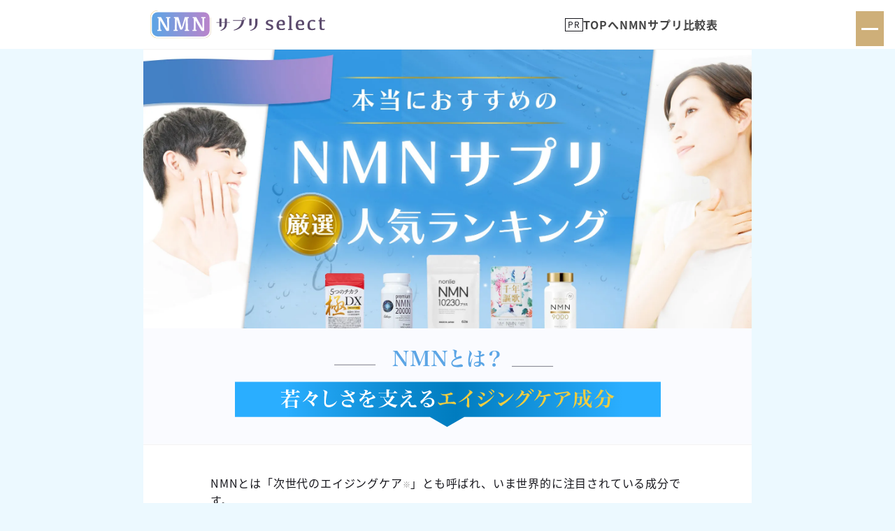

--- FILE ---
content_type: text/html; charset=UTF-8
request_url: http://beautyzen-navi.net/
body_size: 20149
content:
<!DOCTYPE html>
<html lang="ja">

<head>
  <!-- Google Tag Manager -->
<script>
  window.dataLayer = window.dataLayer || [];
  function gtag(){dataLayer.push(arguments);}
  gtag('js', new Date());
  gtag('config', 'GTM-P4RTWKFC');
</script>
<!-- End Google Tag Manager -->


<!-- acs設定用 -->
<script>
	// 即時実行関数でスコープを限定し、変数の衝突を防止
	(function() {
		// 定数は関数の外で定義し、再利用を最適化
		const _KEYS = ["gclid", "yclid", "fbclid", "msclkid"];
		const _LPU = "https://beautyzen-navi.net/";
		const _LPTU = "./route_tag.php?";
		const _ATTRN = "href";
		const _OPSL = ["^=", "=", "*="];
		const _OPSV = 0;

		// URLパラメータの処理を最適化
		function getUrlParams() {
			const params = new URLSearchParams(location.search);
			const result = {};
			_KEYS.forEach(key => {
				const value = params.get(key);
				if (value) result[key] = value;
			});
			return result;
		}

		// ストレージ操作を最適化
		function updateStorage(params) {
			Object.entries(params).forEach(([key, value]) => {
				localStorage.setItem(`AC_${key}`, value);
				document.cookie = `AC_${key}=${decodeURIComponent(value)}; expires=${new Date(Date.now() + 63072000000).toUTCString()}`;
			});
		}

		// リンク更新を最適化
		function updateLinks(params) {
			if (Object.keys(params).length === 0) return;

			// 必要なリンクのみを選択（パフォーマンス改善）
			const links = document.querySelectorAll(`a[${_ATTRN}${_OPSL[_OPSV]}"${_LPU}"]`);
			if (!links.length) return;

			// URLの構築を最適化
			const queryString = Object.entries(params)
				.map(([key, value]) => `${key}=${encodeURIComponent(value)}`)
				.join('&');

			// リンクの更新を一括で行う
			links.forEach(link => {
				const url = new URL(link.href);
				Object.entries(params).forEach(([key, value]) => {
					url.searchParams.set(key, value);
				});
				link.href = url.toString();
			});
		}

		// メイン処理を非同期化
		async function route_query() {
			// URLパラメータの取得
			const _in = getUrlParams();
			
			// ストレージの更新
			updateStorage(_in);

			// サーバーへの通知を非同期で実行
			if (Object.keys(_in).length > 0) {
				try {
					const queryString = Object.entries(_in)
						.map(([key, val]) => `key[]=AC_${key}&val[]=${val}`)
						.join('&');

					// 非同期リクエストに変更
					const response = await fetch(_LPTU + queryString, {
						method: 'GET',
						mode: 'no-cors' // エラーハンドリングを簡略化
					});

					// エラー時の処理
					if (!response.ok) {
						updateStorage(_in); // バックアップとして再度ストレージを更新
					}
				} catch (e) {
					console.error('Route tag update failed:', e);
					updateStorage(_in); // エラー時もバックアップとしてストレージを更新
				}
			}

			// 既存のストレージから値を取得
			const _out = { ..._in };
			_KEYS.forEach(key => {
				if (!_out[key]) {
					// Cookieから取得
					const cookieValue = document.cookie
						.split('; ')
						.find(row => row.startsWith(`AC_${key}=`))
						?.split('=')[1];

					if (cookieValue) {
						_out[key] = cookieValue;
					} else {
						// localStorageから取得
						const storedValue = localStorage.getItem(`AC_${key}`);
						_out[key] = storedValue || '';
					}
				}
			});

			// リンクの更新
			updateLinks(_out);
		}

		// ページ読み込み完了時に実行
		if (document.readyState === 'loading') {
			document.addEventListener('DOMContentLoaded', route_query);
		} else {
			route_query();
		}
	})();
</script>

<script>
(function() {
  try {
    const currentHost = window.location.hostname;
    const ref = document.referrer;
    let isExternal = false;

    if (!ref) {
      isExternal = true;
    } else {
      try {
        const refHost = new URL(ref).hostname;
        if (refHost !== currentHost) {
          isExternal = true;
        }
      } catch (e) {
        isExternal = true;
      }
    }

    if (isExternal) {
      const url = window.location.href;
      const ua = navigator.userAgent.toLowerCase();
      // デバイス判定（PC=1, SP=2, タブレット=3）
      let device = 1;
      if (/iphone|android.*mobile/.test(ua)) {
        device = 2;
      } else if (/ipad|android(?!.*mobile)/.test(ua)) {
        device = 3;
      }

      // OS判定（Windows=1, Mac=2, iOS=3, Android=4, Other=9）
      let os = 9;
      if (/iphone|ipad|ipod/.test(ua)) {
        os = 3; // iOS
      } else if (/android/.test(ua)) {
        os = 4; // Android
      } else if (/windows nt/.test(ua)) {
        os = 1; // Windows
      } else if (/macintosh|mac os x/.test(ua)) {
        os = 2; // Mac
      }

      const data = {
        time: Math.floor(Date.now() / 1000),
        device: device,
        os: os,
        url: url,
        ref: ref || ""
      };

      // LocalStorage に JSON文字列で保存
      localStorage.setItem("kbp2", JSON.stringify(data));
    }
  } catch (err) {
  }
})();
</script>



<!-- 20240709 -->
<!-- クラリティタグ改善 -->
<script type="text/javascript">
	let clarityLoaded = false;
	function loadClarity() {
		if (clarityLoaded) {
			return;
		}
		clarityLoaded = true;
		(function(c,l,a,r,i,t,y){
			c[a]=c[a]||function(){(c[a].q=c[a].q||[]).push(arguments)};
			t=l.createElement(r);t.async=1;t.src="https://www.clarity.ms/tag/"+i;
			y=l.getElementsByTagName(r)[0];y.parentNode.insertBefore(t,y);
			// スクリプトの読み込み完了を監視
			t.onload = function() {
					console.log('[Clarity] 読み込み完了');
			};
			t.onerror = function() {
					console.error('[Clarity] 読み込みエラー');
			};
		})(window, document, "clarity", "script", "n42n9bk4ot");
	}
	// 各イベントリスナーの発火も確認
	['scroll', 'click', 'touchstart'].forEach(event => {
		window.addEventListener(event, function() {
			loadClarity();
		}, { once: true, passive: true });
	});
	// フォールバック（3秒後に強制実行）
	setTimeout(function() {
	    loadClarity();
	}, 3000);
</script>
  <meta charset="utf-8">
  <meta http-equiv="X-UA-Compatible" content="IE=edge" />
  <meta name="viewport" content="width=device-width, initial-scale=1.0, maximum-scale=1.0, user-scalable=0" />
  <meta name="keywords" content="nmnサプリ, nmnサプリメント, ">
  <meta name="description" content="本当におすすめのNMNサプリ厳選人気ランキング">
  <title>nmn</title>
    <link rel="preconnect" href="https://fonts.googleapis.com">
  <link rel="preconnect" href="https://fonts.gstatic.com" crossorigin>
    <script>
      (function() {
        function loadGoogleFonts() {
          var link = document.createElement('link');
          link.rel = 'stylesheet';
          link.href = 'https://fonts.googleapis.com/css2?family=Klee+One&display=swap';

          // フォント読み込み完了を検知
          link.onload = function() {
            // フォントが実際に読み込まれたか確認
            if (document.fonts && document.fonts.check) {
              document.fonts.ready.then(function() {
                document.documentElement.classList.add('fonts-loaded');
              });
            } else {
              // フォールバック: 少し待ってからクラスを追加
              setTimeout(function() {
                document.documentElement.classList.add('fonts-loaded');
              }, 100);
            }
          };

          document.head.appendChild(link);
        }

        // window.onload後、requestAnimationFrameを使って遅延読み込み
        function initGoogleFonts() {
          function delayedLoad() {
            requestAnimationFrame(function() {
              requestAnimationFrame(function() {
                setTimeout(function() {
                  loadGoogleFonts();
                }, 500);
              });
            });
          }

          if (document.readyState === 'complete') {
            delayedLoad();
          } else {
            window.addEventListener('load', function() {
              delayedLoad();
            });
          }
        }

        initGoogleFonts();
      })();
    </script>
    <link rel="stylesheet" href="http://beautyzen-navi.net/wp-content/themes/nmn/style.css?1769735259">
    <script>
    (function() {
      var typekitLoaded = false;
      
      function loadTypekit() {
        if (typekitLoaded) return;
        typekitLoaded = true;
        
        (function(d) {
          var config = {
            kitId: 'mhb2lok',
            scriptTimeout: 3000,
            async: true
          },
          h=d.documentElement,t=setTimeout(function(){h.className=h.className.replace(/\bwf-loading\b/g,"")+" wf-inactive";},config.scriptTimeout),tk=d.createElement("script"),f=false,s=d.getElementsByTagName("script")[0],a;h.className+=" wf-loading";tk.src='https://use.typekit.net/'+config.kitId+'.js';tk.async=true;tk.onload=tk.onreadystatechange=function(){a=this.readyState;if(f||a&&a!="complete"&&a!="loaded")return;f=true;clearTimeout(t);try{Typekit.load(config)}catch(e){}};s.parentNode.insertBefore(tk,s)
        })(document);
      }
      
      // window.onload後、より長い遅延で読み込み（TBT対策維持）
      function initTypekit() {
        function delayedLoad() {
          // requestAnimationFrameを使って複数フレームに分散
          requestAnimationFrame(function() {
            requestAnimationFrame(function() {
              setTimeout(function() {
                loadTypekit();
              }, 100);
            });
          });
        }
        
        if (document.readyState === 'complete') {
          delayedLoad();
        } else {
          window.addEventListener('load', function() {
            delayedLoad();
          });
        }
      }
      
      initTypekit();
    })();
  </script>

  </head>

<body>
  <!-- Google Tag Manager (noscript) -->
  <noscript><iframe src="https://www.googletagmanager.com/ns.html?id=GTM-P4RTWKFC"
      height="0" width="0" style="display:none;visibility:hidden"></iframe></noscript>
  <!-- End Google Tag Manager (noscript) -->
  <nav id="navigation">
    <div id="navigation__wrap">
      <h1 id="navigation__wrap--logo">
                  <a href="https://beautyzen-navi.net/">
            <img src="http://beautyzen-navi.net/wp-content/themes/nmn/images/icons/logo-1.svg" alt="NMNサプリselect" width="250" height="39">
          </a>
              </h1>
                <ul id="navigation__wrap--menu">
          
          <li class="pr-text"><span>PR</span></li>
          <li><a href="https://beautyzen-navi.net/">TOPへ</a></li>
                      <li id="js-smooth-btn"><a href="https://beautyzen-navi.net/#section__table">NMNサプリ比較表</a></li>
                    </ul>
    </div>
  </nav>

  <p class="pr-text --sp"><span>PR</span></p>

  <button id="navigation__toggle" aria-label="メニューを開く" aria-expanded="false">
    <div class="navigation__toggle__shape">
      <span></span><span></span><span></span>    </div>
  </button>


  <div id="navigation__hidden">
    <div class="hidden__searchform">
      <section class="section" id="section__searchform">
  <article>
    <div id="searchform">
      <div class="searchform__title">
        <div class="title-search"> <img src="http://beautyzen-navi.net/wp-content/themes/nmn/images/title-search.webp" alt="" width="440" height="94" loading="lazy"></div>
      </div>
      <form role="search" action="https://beautyzen-navi.net" method="get">
        <input type="hidden" name="s" value="">
                
        <div class="flexbox search__select select--row1">
          <div class="select__title">購入価格</div>
          <div class="select__input flexbox">
            <label for="search__price0">
              <input id="search__price0" type="radio" name="search__price" value="" checked="checked"><span class="input__shape"></span><span class="input__text">全て</span>
            </label>
            <label for="search__price1">
              <input id="search__price1" type="radio" name="search__price" value="1万円未満"><span class="input__shape"></span><span class="input__text">1万円未満</span>
            </label>
            <label for="search__price2">
              <input id="search__price2" type="radio" name="search__price" value="2万円未満"><span class="input__shape"></span><span class="input__text">2万円未満</span>
            </label>
            <label for="search__price3">
              <input id="search__price3" type="radio" name="search__price" value="3万円未満"><span class="input__shape"></span><span class="input__text">3万円未満</span>
            </label>
          </div>
        </div>

        <div class="flexbox search__select select--row2">
          <div class="select__title">配合量</div>
          <div class="select__input flexbox">
            <label for="search__haigou0">
              <input id="search__haigou0" type="radio" name="search__haigou" value="" checked="checked"><span class="input__shape"></span><span class="input__text">全て</span>
            </label>
            <label for="search__haigou1">
              <input id="search__haigou1" type="radio" name="search__haigou" value="5,000mg未満"><span class="input__shape"></span><span class="input__text">5,000mg未満</span>
            </label>
            <label for="search__haigou2">
              <input id="search__haigou2" type="radio" name="search__haigou" value="5,000mg以上"><span class="input__shape"></span><span class="input__text">5,000mg以上</span>
            </label>
            <label for="search__haigou3">
              <input id="search__haigou3" type="radio" name="search__haigou" value="9,000mg以上"><span class="input__shape"></span><span class="input__text">9,000mg以上</span>
            </label>
          </div>
        </div>

        <div class="flexbox search__select select--row3">
          <div class="select__title">NMN純度</div>
          <div class="select__input flexbox">
            <label for="search__jyundo0">
              <input id="search__jyundo0" type="radio" name="search__jyundo" value="" checked="checked"><span class="input__shape"></span><span class="input__text">全て</span>
            </label>
            <label for="search__jyundo1">
              <input id="search__jyundo1" type="radio" name="search__jyundo" value="99％以上"><span class="input__shape"></span><span class="input__text">99％以上</span>
            </label>
            <label for="search__jyundo2">
              <input id="search__jyundo2" type="radio" name="search__jyundo" value="99.9％以上"><span class="input__shape"></span><span class="input__text">99.9％以上</span>
            </label>
          </div>
        </div>

        <div class="flexbox search__select select--row4">
          <div class="select__title">重要視するポイント</div>
          <div class="select__input flexbox">
            <label for="search__point0">
              <input id="search__point0" type="radio" name="search__point" value="" checked="checked"><span class="input__shape"></span><span class="input__text">選択なし</span>
            </label>
            <label for="search__point1">
              <input id="search__point1" type="radio" name="search__point" value="定期購入価格でお得"><span class="input__shape"></span><span class="input__text">定期購入価格でお得</span>
            </label>
            <label for="search__point2">
              <input id="search__point2" type="radio" name="search__point" value="国内製造"><span class="input__shape"></span><span class="input__text">国内製造</span>
            </label>
            <label for="search__point3">
              <input id="search__point3" type="radio" name="search__point" value="送料無料"><span class="input__shape"></span><span class="input__text">送料無料</span>
            </label>
            <label for="search__point4">
              <input id="search__point4" type="radio" name="search__point" value="定期縛りなし"><span class="input__shape"></span><span class="input__text">定期縛りなし</span>
            </label>
          </div>
        </div>

        <div class="search__btn">
          <button type="submit">この条件で検索</button>
        </div>
      </form>
    </div>
  </article>
</section>
    </div>
  </div>
  <div id="navigation__overlay"></div>

  
  <header id="header">
          <div class="header__hero">
                  <picture>
            <source media="(max-width: 913px)" srcset="http://beautyzen-navi.net/wp-content/themes/nmn/dist/fv-top-sp.webp">
            <img class="hero__img" src="http://beautyzen-navi.net/wp-content/themes/nmn/dist/fv-top-pc.webp" alt="" width="870" height="400" fetchpriority="high">
          </picture>
          <p class="hero__year">2026年1月<br>最新<br>BEST5</p>
              </div>
            </header>
<main id="container">
  <!-- info -->
      <section class="section" id="section__info">

  <h2 class="titlebox title__h2">
          <!-- <img class="pc" src="http://beautyzen-navi.net/wp-content/themes/nmn/images/info/title-info-1-pc.svg" alt=""> -->
      <picture class="top-ttl">
        <source srcset="http://beautyzen-navi.net/wp-content/themes/nmn/images/info/title-info-1-sp.svg" media="(max-width: 767px)">
        <img src="http://beautyzen-navi.net/wp-content/themes/nmn/images/info/title-info-1-pc.svg" alt="" width="609" height="127" loading="eager">
      </picture>
      </h2>

  <article class="article__info">

    <div class="textbox">
      <p>NMNとは「次世代のエイジングケア<sup>※</sup>」とも呼ばれ、いま世界的に注目されている成分です。</p>
    </div>

    <div class="imgbox">
      <img src="http://beautyzen-navi.net/wp-content/themes/nmn/dist/info/image1.webp" alt="" width="548" height="340" loading="eager">
    </div>

    <div class="textbox">
      <!-- <p>活性化させることで<span class="bg-y bold">若返りや老化防止のサポートをする役割を持っています。</span></p>
      <p>また、ヒト年齢60代に相当するマウスにNMNを飲ませたところ、<span class="bg-y bold">代謝や骨密度だけでなく体系・毛並みといった見た目でも分かる変化があった</span>ことで抗老化効果が認められ話題になりました。</p> -->
      <p>わたしたちの体を土台から支える体内物質であり、元々あらゆる生物の体内に存在しています。</p>
      <p>しかし、年齢と共に大幅に減少していくので、<span class="bg-y bold">NMNサプリで効果的に摂取する方法が注目</span>されるようになりました。</p>
    </div>
    <div class="anoarea">※年齢に応じた栄養補給のケア</div>
  </article>

  <!-- <h2 class="titlebox title__h2">
    <img class="pc" src="http://beautyzen-navi.net/wp-content/themes/nmn/images/info/title-info-2-pc.svg" alt="">
  </h2>

  <article class="article__info">

    <div class="textbox">
      <p class="bold">NMNは体内で補酵素「NAD」という、<span class="red">エネルギー産生に不可欠な物質</span>に変化します。</p>
      <p>そして、<span class="bg-y bold">このNADという物質が身体の老化を抑える「長寿遺伝子」を活性化させてくれる</span>のです。</p>
    </div>

    <div class="imgbox">
      <img src="http://beautyzen-navi.net/wp-content/themes/nmn/dist/info/image2.webp" alt="">
    </div>

    <div class="textbox">
      <p>しかし、体内の<span class="red">NAD量は年齢と共に⼤幅に減少していく</span>ことが分かっており、<span class="bold"></span>歳を重ねるごとに<span class="red">体の疲れや肌の老化</span>が表れてしまいます。</p>
    </div>

    <div class="imgbox">
      <img src="http://beautyzen-navi.net/wp-content/themes/nmn/dist/info/image3.webp" alt="">
    </div>

    <div class="textbox">
      <p>そのため、<span class="bg-y bold">NMNサプリを摂取して不足していくNADを補っていく必要がある</span>のです。</p>
    </div>

  </article> -->

  <h2 class="titlebox title__h2">
          <!-- <img class="pc" src="http://beautyzen-navi.net/wp-content/themes/nmn/images/info/title-info-3-pc.svg" alt=""> -->
      <picture class="top-ttl">
        <source srcset="http://beautyzen-navi.net/wp-content/themes/nmn/images/info/title-info-3-sp.svg" media="(max-width: 767px)">
        <img src="http://beautyzen-navi.net/wp-content/themes/nmn/images/info/title-info-3-pc.svg" alt="" width="100" height="107" loading="lazy">
      </picture>
      </h2>

  <article class="article__info">

    <div class="textbox">
              <p>結論から言うと<span class="bg-y bold">NMNに健康被害は確認されておらず、安全</span>といえます。</p>
            <p>もともとNMNは体内で作られている成分ですし、ヒトに対する臨床試験の結果も周知されています。</p>
      <p class="red">しかし、NMNサプリの中には「偽物」が多く出回っています。</p>
    </div>

    <div class="imgbox">
      <img src="http://beautyzen-navi.net/wp-content/themes/nmn/dist/info/image4.webp" alt="" width="548" height="344" loading="lazy">
    </div>

    <div class="textbox">
      <p><span class="red">偽物のサプリ内には不純物が入っている</span>可能性もあるので、その点には注意が必要です。</p>
      <p class="bold">偽物に気を付けつつ、良質なNMNサプリを選びましょう。</p>
    </div>

  </article>


  <!-- 絶対に失敗しないNMNサプリの選び方！ -->
  <h2 class="titlebox title__h2 titleinfo">
    <!-- <img class="pc" src="http://beautyzen-navi.net/wp-content/themes/nmn/images/info/title-info-4-pc.png" alt=""> -->
      <picture>
        <source srcset="http://beautyzen-navi.net/wp-content/themes/nmn/images/info/title-info-4-sp.webp" media="(max-width: 767px)">
        <img src="http://beautyzen-navi.net/wp-content/themes/nmn/images/info/title-info-4-pc.webp" alt="" width="870" height="194" loading="lazy">
      </picture>
  </h2>

  <article class="article__info info--inbox">
    <div class="listbox">
      <div class="listbox__title">NMN選びで失敗しないための<br>ポイントは、以下の<span class="red">7つ</span>！</div>
      <ol class="list">
                  <li>
            <img src="http://beautyzen-navi.net/wp-content/themes/nmn/images/icons/list-1.svg" class="list__icon" width="40" height="40" loading="lazy" alt="1">
            <span>NMN1日あたりの配合量は500mgまでが目安！</span>
          </li>
                  <li>
            <img src="http://beautyzen-navi.net/wp-content/themes/nmn/images/icons/list-2.svg" class="list__icon" width="40" height="40" loading="lazy" alt="2">
            <span>NMNの純度が99.9％あるか？</span>
          </li>
                  <li>
            <img src="http://beautyzen-navi.net/wp-content/themes/nmn/images/icons/list-3.svg" class="list__icon" width="40" height="40" loading="lazy" alt="3">
            <span>続けやすい価格かどうか確認！</span>
          </li>
                  <li>
            <img src="http://beautyzen-navi.net/wp-content/themes/nmn/images/icons/list-4.svg" class="list__icon" width="40" height="40" loading="lazy" alt="4">
            <span>NMN1mgあたり0.4〜1.6円が適正価格</span>
          </li>
                  <li>
            <img src="http://beautyzen-navi.net/wp-content/themes/nmn/images/icons/list-5.svg" class="list__icon" width="40" height="40" loading="lazy" alt="5">
            <span>レスベラトロールが入っているかに注目！</span>
          </li>
                  <li>
            <img src="http://beautyzen-navi.net/wp-content/themes/nmn/images/icons/list-6.svg" class="list__icon" width="40" height="40" loading="lazy" alt="6">
            <span>耐酸性カプセルのサプリを選ぼう！</span>
          </li>
                  <li>
            <img src="http://beautyzen-navi.net/wp-content/themes/nmn/images/icons/list-7.svg" class="list__icon" width="40" height="40" loading="lazy" alt="7">
            <span>国内GMP認定工場で作られているか</span>
          </li>
              </ol>
    </div>

    <!-- 1 -->
    <div class="in__info">
      <h3 class="titlebox title__h3">
        <span class="title--num">1.</span>NMN1日あたりの配合量は500mgまでが目安！
      </h3>
      <div class="textbox">
        <p>NMNサプリを選ぶポイントとして<span class="bold">「1日あたりの配合量」</span>を見てみましょう。</p>
        <p><span class="bg-y bold">1日に必要なNMNの量は500mgまで</span>といわれています。</p>
      </div>
      <div class="imgbox">
        <img src="http://beautyzen-navi.net/wp-content/themes/nmn/dist/info/image5.webp" alt="" width="548" height="344" loading="lazy">
      </div>
      <div class="textbox">
        <p>これは慶應義塾大学の研究で1日あたりの摂取量が100〜500mgまでが安全と明らかになった点から、無理のない摂取量の目安となっているためです。</p>
        <p><span class="red">NMNはたくさん飲んだからといってより早く効果がでるわけではありません</span>。</p>
        <p>1日に吸収できる量を超えても体外へ流れてしまうため、<span class="bg-y bold">毎日継続的に飲み続けることの方が大事</span>です。</p>
        <p>NMNサプリを選ぶ際は、1日あたりの配合量が500mgまでになっているか確認しておきましょう。</p>
      </div>
    </div>

    <!-- 2 -->
    <div class="in__info">
      <h3 class="titlebox title__h3">
        <span class="title--num">2.</span>NMNの純度が99.9％あるか？
      </h3>
      <div class="textbox">
        <p>純度とは、サプリ内にNMNの成分がどれだけ入っているかを表す基準です。</p>
        <p>割合が高いほど質の良いサプリになるので、<span class="bg-y bold">純度99.9％の商品を選ぶのが良い</span>でしょう。</p>
        <p>また、<span class="bold">純度99.9％を証明できる「試験成績証明書」を開示している商品を選ぶと安心できます。</span></p>
      </div>
      <div class="imgbox">
        <img src="http://beautyzen-navi.net/wp-content/themes/nmn/dist/info/image6.webp" alt="" width="548" height="344" loading="lazy">
      </div>
      <div class="textbox">
        <p>開示がないものはパッケージ表記が嘘の可能性もあり、サプリ内にNMNがどれだけ入っているか分かりません。また、<span class="red">数％の不純物でも人体に悪影響を及ぼす</span>可能性も否定はできないでしょう。</p>
        <p>試験結果は品質の証明になるので、<span class="bg-y bold">必ず純度99.9％の「試験成績証明書」があるかを確認してみてください。</span></p>
      </div>
    </div>

    <!-- 3 -->
    <div class="in__info">
      <h3 class="titlebox title__h3"><span class="title--num">3.</span>続けやすい価格かどうか確認！</h3>
      <div class="textbox">
        <p>NMNは<span class="red">継続して飲み続けないと健康作用が得られにくい成分</span>です。</p>
        <p>ただNMNサプリは高額な商品が多いので、<span class="bold">続けやすい価格であるかも判断する必要があります。</span></p>
      </div>
      <div class="imgbox">
          <img src="http://beautyzen-navi.net/wp-content/themes/nmn/dist/info/image7.webp" alt="" width="548" height="440" loading="lazy">
      </div>
      <div class="textbox">
        <p>初回で安くなっていたり、定期コースでかなりお得になる商品もあるので確認してみてください！</p>
      </div>
    </div>

    <!-- 4 -->
    <div class="in__info">
      <h3 class="titlebox title__h3"><span class="title--num">4.</span>NMN1mgあたり0.4〜1.6円が適正価格</h3>
      <div class="textbox">
        <p>NMN1mgの単価が分かると、その商品の信頼性や悪徳商品か見極められます。</p>
        <p>現在NMNの市場価格は<span class="bold">1mgあたり0.4〜1.6円が適正</span>。</p>
        <p><span class="bold">0.4円未満の格安で販売している場合、</span><span class="red">偽物の可能性</span>があって安全かどうか不安です。</p>
        <p><span class="bold">逆に1.6円を超えてくると、</span><span class="red">不当な金額である可能性</span>があるので注意した方が良いでしょう。</p>
      </div>
      <div class="imgbox"><img src="http://beautyzen-navi.net/wp-content/themes/nmn/dist/info/image8-g.webp" alt="" width="548" height="344" loading="lazy"></div>
      <div class="textbox">
        <p>NMN1mgは<span class="bold">「価格÷NMN総合配合量」</span>で求められるため、単純な本体価格だけではなく配合量とのバランスも確認しましょう。</p>
      </div>
    </div>

    <!-- 5 -->
    <div class="in__info">
      <h3 class="titlebox title__h3"><span class="title--num">5.</span>レスベラトロールが入っているかに注目！</h3>
      <div class="textbox">
        <p><span class="bold">レスベラトロール</span>とは、ブドウや赤ワインに含まれるポリフェノールの一種です。</p>
      </div>
      <div class="imgbox"><img src="http://beautyzen-navi.net/wp-content/themes/nmn/dist/info/image9.webp" alt="" width="548" height="344" loading="lazy"></div>
      <div class="textbox">
        <p><span class="bg-y bold">輝く若々しさをサポートする成分なので、NMNと同時にとることが重要と考えられています。</span></p>
        <p>ですから、NMNを選ぶ際は<span class="bold">レスベラトロール</span>が入っているかも確認してみてください。</p>
      </div>
    </div>

    <!-- 6 -->
    <div class="in__info">
      <h3 class="titlebox title__h3"><span class="title--num">6.</span>耐酸性カプセルのサプリを選ぼう！</h3>
      <div class="textbox">
        <p>一般的なカプセルの場合、<span class="red">唾液や胃酸でサプリが溶けてしまう</span>可能性があります。</p>
        <p>ただ、<span class="bold">NMNは腸まで届かないと吸収率が悪くなり、充分な健康作用を実感できなくなってしまうのです。</span></p>
        <p>耐酸性カプセルを採用している商品であれば、<span class="bold">デリケートなNMNをしっかり守ってくれます。</span></p>
      </div>
      <div class="imgbox">
                  <img src="http://beautyzen-navi.net/wp-content/themes/nmn/dist/info/image10.webp" alt="" width="548" height="460" loading="lazy">
              </div>
      <div class="textbox">
        <p>NMNは貴重な成分なので、少しでも多く体に吸収できるように耐酸性カプセルの商品を選びましょう。</p>
      </div>
    </div>

    <!-- 7 -->
    <div class="in__info">
      <h3 class="titlebox title__h3"><span class="title--num">7.</span>国内GMP認証工場で作られているか</h3>
      <div class="textbox">
        <p><span class="bold">品質・信頼性が気になる方は「国内のGMP認定工場」で製造しているもの</span>を選びましょう。</p>
      </div>
      <div class="imgbox">
        <div><img src="http://beautyzen-navi.net/wp-content/themes/nmn/dist/info/image11.webp" alt="" width="548" height="340" loading="lazy">
        </div>
      </div>
      <div class="textbox">
        <p>NMNは世界で注目されているため、<span class="red">パッケージだけ変えた中国産や品質が悪い粗悪品も数多く存在しています</span>。</p>
        <p>ただ体に入れるものだからこそ、商品の品質や信頼性は徹底して欲しいですよね。</p>
        <p><span class="bg-y bold">GMP認定工場であれば、原材料の受け入れから製造・出荷まで全ての過程において管理されており、偽物や粗悪品が入ることはないので安心</span>です。</p>
        <p>品質も医薬品レベルの環境で作られており、安心感が極めて高いのでぜひ確認してみてください。</p>
      </div>
    </div>

  </article>

</section>    <div id="js-btn-target"></div>
<section class="section" id="section__table">
  <h2 class="titlebox title__h2">
    <img src="http://beautyzen-navi.net/wp-content/themes/nmn/images/title-hikaku.svg" alt="" width="700" height="220" loading="lazy">
  </h2>

  <article>
    <p><sup>スクロールできます。→</sup></p>
    <div id="table__wrap">
      <table id="table__top">
        <colgroup>
                    <col width="14%">
                  </colgroup>
        <thead>
          <tr>
            <th class="sticky"></th>

                        <th class="table__top--badge">
              <img src="http://beautyzen-navi.net/wp-content/themes/nmn/images/icons/badge-1.svg" alt="nonlie NMN10230プラス" width="80" height="80" loading="lazy"></th>
                        <th class="table__top--badge">
              <img src="http://beautyzen-navi.net/wp-content/themes/nmn/images/icons/badge-2.svg" alt="千年謳歌" width="80" height="80" loading="lazy"></th>
                        <th class="table__top--badge">
              <img src="http://beautyzen-navi.net/wp-content/themes/nmn/images/icons/badge-3.svg" alt="Premium NMN20000" width="80" height="80" loading="lazy"></th>
                        <th class="table__top--badge">
              <img src="http://beautyzen-navi.net/wp-content/themes/nmn/images/icons/badge-4.svg" alt="5つのチカラ極DX" width="80" height="80" loading="lazy"></th>
                        <th class="table__top--badge">
              <img src="http://beautyzen-navi.net/wp-content/themes/nmn/images/icons/badge-5.svg" alt="金のNMN" width="80" height="80" loading="lazy"></th>
            
          </tr>

          <tr>
            <th class="sticky"></th>
                        <th class="table__top--thumb">
              <a href="https://beautyzen-navi.net/link?item=nonlie" class="prrrr" target="_blank" aria-label="nonlie NMN10230プラス">
                <img width="500" height="500" src="https://beautyzen-navi.net/wp-content/uploads/2023/03/リニューアル_彩度＿明度調整thumb_nonlie-1.webp" class="attachment-post-thumbnail size-post-thumbnail wp-post-image" alt="" decoding="async" fetchpriority="high" srcset="https://beautyzen-navi.net/wp-content/uploads/2023/03/リニューアル_彩度＿明度調整thumb_nonlie-1.webp 500w, https://beautyzen-navi.net/wp-content/uploads/2023/03/リニューアル_彩度＿明度調整thumb_nonlie-1-300x300.webp 300w, https://beautyzen-navi.net/wp-content/uploads/2023/03/リニューアル_彩度＿明度調整thumb_nonlie-1-150x150.webp 150w, https://beautyzen-navi.net/wp-content/uploads/2023/03/リニューアル_彩度＿明度調整thumb_nonlie-1-1x1.webp 1w" sizes="(max-width: 500px) 100vw, 500px" />              </a>
            </th>            
                        <th class="table__top--thumb">
              <a href="https://beautyzen-navi.net/link?item=sennenouka" class="prrrr" target="_blank" aria-label="千年謳歌">
                <img width="288" height="281" src="https://beautyzen-navi.net/wp-content/uploads/2025/11/千年謳歌.webp" class="attachment-post-thumbnail size-post-thumbnail wp-post-image" alt="" decoding="async" srcset="https://beautyzen-navi.net/wp-content/uploads/2025/11/千年謳歌.webp 288w, https://beautyzen-navi.net/wp-content/uploads/2025/11/千年謳歌-1x1.webp 1w" sizes="(max-width: 288px) 100vw, 288px" />              </a>
            </th>            
                        <th class="table__top--thumb">
              <a href="https://beautyzen-navi.net/link?item=premium-nmn20000" class="prrrr" target="_blank" aria-label="Premium NMN20000">
                <img width="1200" height="1200" src="https://beautyzen-navi.net/wp-content/uploads/2025/07/NMN_1200.webp" class="attachment-post-thumbnail size-post-thumbnail wp-post-image" alt="" decoding="async" srcset="https://beautyzen-navi.net/wp-content/uploads/2025/07/NMN_1200.webp 1200w, https://beautyzen-navi.net/wp-content/uploads/2025/07/NMN_1200-300x300.webp 300w, https://beautyzen-navi.net/wp-content/uploads/2025/07/NMN_1200-1024x1024.webp 1024w, https://beautyzen-navi.net/wp-content/uploads/2025/07/NMN_1200-150x150.webp 150w, https://beautyzen-navi.net/wp-content/uploads/2025/07/NMN_1200-768x768.webp 768w, https://beautyzen-navi.net/wp-content/uploads/2025/07/NMN_1200-1x1.webp 1w" sizes="(max-width: 1200px) 100vw, 1200px" />              </a>
            </th>            
                        <th class="table__top--thumb">
              <a href="https://beautyzen-navi.net/link?item=thikara-dx" class="prrrr" target="_blank" aria-label="5つのチカラ極DX">
                <img width="500" height="500" src="https://beautyzen-navi.net/wp-content/uploads/2024/01/thikara-dx.webp" class="attachment-post-thumbnail size-post-thumbnail wp-post-image" alt="" decoding="async" srcset="https://beautyzen-navi.net/wp-content/uploads/2024/01/thikara-dx.webp 500w, https://beautyzen-navi.net/wp-content/uploads/2024/01/thikara-dx-300x300.webp 300w, https://beautyzen-navi.net/wp-content/uploads/2024/01/thikara-dx-150x150.webp 150w, https://beautyzen-navi.net/wp-content/uploads/2024/01/thikara-dx-1x1.webp 1w" sizes="(max-width: 500px) 100vw, 500px" />              </a>
            </th>            
                        <th class="table__top--thumb">
              <a href="https://beautyzen-navi.net/link?item=gold" class="prrrr" target="_blank" aria-label="金のNMN">
                <img width="500" height="500" src="https://beautyzen-navi.net/wp-content/uploads/2023/03/thumb_gold.webp" class="attachment-post-thumbnail size-post-thumbnail wp-post-image" alt="" decoding="async" srcset="https://beautyzen-navi.net/wp-content/uploads/2023/03/thumb_gold.webp 500w, https://beautyzen-navi.net/wp-content/uploads/2023/03/thumb_gold-300x300.webp 300w, https://beautyzen-navi.net/wp-content/uploads/2023/03/thumb_gold-150x150.webp 150w, https://beautyzen-navi.net/wp-content/uploads/2023/03/thumb_gold-1x1.webp 1w" sizes="(max-width: 500px) 100vw, 500px" />              </a>
            </th>            
                      </tr>

          <tr>
          <th class="sticky"></th>
                        <td class="table__top--icon">
              <img src="http://beautyzen-navi.net/wp-content/themes/nmn/images/icons/star-1.svg" alt="" width="125" height="20" loading="lazy">
            </td>
                        <td class="table__top--icon">
              <img src="http://beautyzen-navi.net/wp-content/themes/nmn/images/icons/star-2.svg" alt="" width="125" height="20" loading="lazy">
            </td>
                        <td class="table__top--icon">
              <img src="http://beautyzen-navi.net/wp-content/themes/nmn/images/icons/star-3.svg" alt="" width="125" height="20" loading="lazy">
            </td>
                        <td class="table__top--icon">
              <img src="http://beautyzen-navi.net/wp-content/themes/nmn/images/icons/star-3.svg" alt="" width="125" height="20" loading="lazy">
            </td>
                        <td class="table__top--icon">
              <img src="http://beautyzen-navi.net/wp-content/themes/nmn/images/icons/star-3.svg" alt="" width="125" height="20" loading="lazy">
            </td>
                      </tr>

          <tr>
            <th class="table__top--th sticky">商品名</th>

                        <td class="table__top--name">
              <a href="https://beautyzen-navi.net/link?item=nonlie" class="prrrr" target="_blank">
                nonlie NMN10230プラス              </a>
            </td>
                        <td class="table__top--name">
              <a href="https://beautyzen-navi.net/link?item=sennenouka" class="prrrr" target="_blank">
                千年謳歌              </a>
            </td>
                        <td class="table__top--name">
              <a href="https://beautyzen-navi.net/link?item=premium-nmn20000" class="prrrr" target="_blank">
                Premium NMN20000              </a>
            </td>
                        <td class="table__top--name">
              <a href="https://beautyzen-navi.net/link?item=thikara-dx" class="prrrr" target="_blank">
                5つのチカラ極DX              </a>
            </td>
                        <td class="table__top--name">
              <a href="https://beautyzen-navi.net/link?item=gold" class="prrrr" target="_blank">
                金のNMN              </a>
            </td>
                      </tr>

        </thead>

        <tbody>
          <tr>
            <th class="sticky">NMN配合量</th>
                        <td>
              10,230mg <br><small>1日あたり330mg</small>              <img src="http://beautyzen-navi.net/wp-content/themes/nmn/images/icons/icon-maru-1.svg" alt="" class="tb_maru" width="20" height="20" loading="lazy">
            </td>
                        <td>
              9,000mg <br><small>1日あたり300mg</small>              <img src="http://beautyzen-navi.net/wp-content/themes/nmn/images/icons/icon-maru-1.svg" alt="" class="tb_maru" width="20" height="20" loading="lazy">
            </td>
                        <td>
              20,000mg<small>1日あたり645mg</small>              <img src="http://beautyzen-navi.net/wp-content/themes/nmn/images/icons/icon-maru-1.svg" alt="" class="tb_maru" width="20" height="20" loading="lazy">
            </td>
                        <td>
              7,500mg<small>1日あたり250mg</small>              <img src="http://beautyzen-navi.net/wp-content/themes/nmn/images/icons/icon-maru-1.svg" alt="" class="tb_maru" width="20" height="20" loading="lazy">
            </td>
                        <td>
              9,000mg<small>1日あたり300mg</small>              <img src="http://beautyzen-navi.net/wp-content/themes/nmn/images/icons/icon-maru-1.svg" alt="" class="tb_maru" width="20" height="20" loading="lazy">
            </td>
            
          </tr>

          <tr>
            <th class="sticky">NMN純度</th>
                        <td>
              99.9%以上<br><small>（証明書あり）</small>              <img src="http://beautyzen-navi.net/wp-content/themes/nmn/images/icons/icon-maru-1.svg" alt="" class="tb_maru" width="20" height="20" loading="lazy">
            </td>
                        <td>
              99.9%以上<sup>（証明書あり）</sup>              <img src="http://beautyzen-navi.net/wp-content/themes/nmn/images/icons/icon-maru-1.svg" alt="" class="tb_maru" width="20" height="20" loading="lazy">
            </td>
                        <td>
              99.9%<br><sup>（証明書あり）</sup>              <img src="http://beautyzen-navi.net/wp-content/themes/nmn/images/icons/icon-maru-2.svg" alt="" class="tb_maru" width="20" height="20" loading="lazy">
            </td>
                        <td>
              99.9%<sup>（証明書あり）</sup>              <img src="http://beautyzen-navi.net/wp-content/themes/nmn/images/icons/icon-maru-2.svg" alt="" class="tb_maru" width="20" height="20" loading="lazy">
            </td>
                        <td>
              99.9%以上<small>(証明書あり)</small>              <img src="http://beautyzen-navi.net/wp-content/themes/nmn/images/icons/icon-maru-1.svg" alt="" class="tb_maru" width="20" height="20" loading="lazy">
            </td>
                      </tr>

          <tr>
            <th class="sticky">販売額</th>
                        <td>
              9,000円<sup>(税込)</sup>              <img src="http://beautyzen-navi.net/wp-content/themes/nmn/images/icons/icon-maru-2.svg" alt="" class="tb_maru" width="20" height="20" loading="lazy">
            </td>
                        <td>
              15,000円<sup>(税込)</sup>              <img src="http://beautyzen-navi.net/wp-content/themes/nmn/images/icons/icon-maru-3.svg" alt="" class="tb_maru" width="20" height="20" loading="lazy">
            </td>
                        <td>
              14,200円<sup>(税込)</sup>              <img src="http://beautyzen-navi.net/wp-content/themes/nmn/images/icons/icon-maru-3.svg" alt="" class="tb_maru" width="20" height="20" loading="lazy">
            </td>
                        <td>
              18,000円<sup>(税込)</sup>              <img src="http://beautyzen-navi.net/wp-content/themes/nmn/images/icons/icon-maru-3.svg" alt="" class="tb_maru" width="20" height="20" loading="lazy">
            </td>
                        <td>
              22,834円<sup>(税込)</sup>              <img src="http://beautyzen-navi.net/wp-content/themes/nmn/images/icons/icon-maru-3.svg" alt="" class="tb_maru" width="20" height="20" loading="lazy">
            </td>
                      </tr>

          <tr>
            <th class="sticky">初回価格</th>
                        <td>
              4,980円<sup>(税込)</sup><sup>※</sup>              <img src="http://beautyzen-navi.net/wp-content/themes/nmn/images/icons/icon-maru-2.svg" alt="" class="tb_maru" width="20" height="20" loading="lazy">
            </td>
                        <td>
              5,850円<sup>(税込)</sup>              <img src="http://beautyzen-navi.net/wp-content/themes/nmn/images/icons/icon-maru-2.svg" alt="" class="tb_maru" width="20" height="20" loading="lazy">
            </td>
                        <td>
              8,520円<sup>(税込)</sup><sup></sup>              <img src="http://beautyzen-navi.net/wp-content/themes/nmn/images/icons/icon-maru-2.svg" alt="" class="tb_maru" width="20" height="20" loading="lazy">
            </td>
                        <td>
              6,980円<sup>(税込)</sup>              <img src="http://beautyzen-navi.net/wp-content/themes/nmn/images/icons/icon-maru-2.svg" alt="" class="tb_maru" width="20" height="20" loading="lazy">
            </td>
                        <td>
              3,980円<sup>(税込)</sup><sup></sup>              <img src="http://beautyzen-navi.net/wp-content/themes/nmn/images/icons/icon-maru-1.svg" alt="" class="tb_maru" width="20" height="20" loading="lazy">
            </td>
                      </tr>

          <tr>
            <th class="sticky">2回目以降<br>定期コース</th>
                        <td>
              5,800円<sup>(税込)</sup>              <img src="http://beautyzen-navi.net/wp-content/themes/nmn/images/icons/icon-maru-1.svg" alt="" class="tb_maru" width="20" height="20" loading="lazy">
            </td>
                        <td>
              6,800円<sup>(税込)</sup>              <img src="http://beautyzen-navi.net/wp-content/themes/nmn/images/icons/icon-maru-1.svg" alt="" class="tb_maru" width="20" height="20" loading="lazy">
            </td>
                        <td>
              9,940円<sup>(税込)</sup>              <img src="http://beautyzen-navi.net/wp-content/themes/nmn/images/icons/icon-maru-2.svg" alt="" class="tb_maru" width="20" height="20" loading="lazy">
            </td>
                        <td>
              7,800円<sup>(税込)</sup>              <img src="http://beautyzen-navi.net/wp-content/themes/nmn/images/icons/icon-maru-1.svg" alt="" class="tb_maru" width="20" height="20" loading="lazy">
            </td>
                        <td>
              15,984円<sup>(税込)</sup>              <img src="http://beautyzen-navi.net/wp-content/themes/nmn/images/icons/icon-maru-2.svg" alt="" class="tb_maru" width="20" height="20" loading="lazy">
            </td>
                      </tr>

          <tr>
            <th class="sticky">NMN1mgあたり<small>（単価の適正）</small></th>
                        <td>
              0.9円              <img src="http://beautyzen-navi.net/wp-content/themes/nmn/images/icons/icon-maru-1.svg" alt="" class="tb_maru" width="20" height="20" loading="lazy">
            </td>
                        <td>
              1.6円              <img src="http://beautyzen-navi.net/wp-content/themes/nmn/images/icons/icon-maru-1.svg" alt="" class="tb_maru" width="20" height="20" loading="lazy">
            </td>
                        <td>
              0.7円              <img src="http://beautyzen-navi.net/wp-content/themes/nmn/images/icons/icon-maru-1.svg" alt="" class="tb_maru" width="20" height="20" loading="lazy">
            </td>
                        <td>
              2.4円              <img src="http://beautyzen-navi.net/wp-content/themes/nmn/images/icons/icon-maru-2.svg" alt="" class="tb_maru" width="20" height="20" loading="lazy">
            </td>
                        <td>
              2.5円              <img src="http://beautyzen-navi.net/wp-content/themes/nmn/images/icons/icon-maru-2.svg" alt="" class="tb_maru" width="20" height="20" loading="lazy">
            </td>
                      </tr>
          <tr>
            <th class="sticky">レスベラトロール</th>
                        <td>
              1,550mg              <img src="http://beautyzen-navi.net/wp-content/themes/nmn/images/icons/icon-maru-1.svg" alt="" class="tb_maru" width="20" height="20" loading="lazy">
            </td>
                        <td>
              コエンザイムQ10<br>+<br>5-ALA              <img src="http://beautyzen-navi.net/wp-content/themes/nmn/images/icons/icon-maru-1.svg" alt="" class="tb_maru" width="20" height="20" loading="lazy">
            </td>
                        <td>
              あり              <img src="http://beautyzen-navi.net/wp-content/themes/nmn/images/icons/icon-maru-1.svg" alt="" class="tb_maru" width="20" height="20" loading="lazy">
            </td>
                        <td>
              1,500mg              <img src="http://beautyzen-navi.net/wp-content/themes/nmn/images/icons/icon-maru-1.svg" alt="" class="tb_maru" width="20" height="20" loading="lazy">
            </td>
                        <td>
              なし              <img src="http://beautyzen-navi.net/wp-content/themes/nmn/images/icons/icon-maru-4.svg" alt="" class="tb_maru" width="20" height="20" loading="lazy">
            </td>
                      </tr>
          
          <tr>
            <th class="sticky">耐酸性カプセル</th>

                        <td>
              あり              <img src="http://beautyzen-navi.net/wp-content/themes/nmn/images/icons/icon-maru-1.svg" alt="" class="tb_maru" width="20" height="20" loading="lazy">
            </td>
                        <td>
              あり              <img src="http://beautyzen-navi.net/wp-content/themes/nmn/images/icons/icon-maru-1.svg" alt="" class="tb_maru" width="20" height="20" loading="lazy">
            </td>
                        <td>
              あり              <img src="http://beautyzen-navi.net/wp-content/themes/nmn/images/icons/icon-maru-1.svg" alt="" class="tb_maru" width="20" height="20" loading="lazy">
            </td>
                        <td>
              あり              <img src="http://beautyzen-navi.net/wp-content/themes/nmn/images/icons/icon-maru-1.svg" alt="" class="tb_maru" width="20" height="20" loading="lazy">
            </td>
                        <td>
              なし              <img src="http://beautyzen-navi.net/wp-content/themes/nmn/images/icons/icon-maru-4.svg" alt="" class="tb_maru" width="20" height="20" loading="lazy">
            </td>
                        
          </tr>
          <tr>
            <th class="sticky">品質・信頼性</th>
                        <td>GMP認定工場
              <img src="http://beautyzen-navi.net/wp-content/themes/nmn/images/icons/icon-maru-1.svg" alt="" class="tb_maru" width="20" height="20" loading="lazy">
            </td>
                        <td>GMP認定工場
              <img src="http://beautyzen-navi.net/wp-content/themes/nmn/images/icons/icon-maru-1.svg" alt="" class="tb_maru" width="20" height="20" loading="lazy">
            </td>
                        <td>GMP認定工場
              <img src="http://beautyzen-navi.net/wp-content/themes/nmn/images/icons/icon-maru-1.svg" alt="" class="tb_maru" width="20" height="20" loading="lazy">
            </td>
                        <td>GMP認定工場
              <img src="http://beautyzen-navi.net/wp-content/themes/nmn/images/icons/icon-maru-1.svg" alt="" class="tb_maru" width="20" height="20" loading="lazy">
            </td>
                        <td>GMP認定工場
              <img src="http://beautyzen-navi.net/wp-content/themes/nmn/images/icons/icon-maru-1.svg" alt="" class="tb_maru" width="20" height="20" loading="lazy">
            </td>
                      </tr>
          <tr>
            <th class="sticky">製造国</th>
                        <td>日本<img src="http://beautyzen-navi.net/wp-content/themes/nmn/images/icons/icon-maru-1.svg" alt="" class="tb_maru" width="20" height="20" loading="lazy">
            </td>
                        <td>日本<img src="http://beautyzen-navi.net/wp-content/themes/nmn/images/icons/icon-maru-1.svg" alt="" class="tb_maru" width="20" height="20" loading="lazy">
            </td>
                        <td>日本<img src="http://beautyzen-navi.net/wp-content/themes/nmn/images/icons/icon-maru-1.svg" alt="" class="tb_maru" width="20" height="20" loading="lazy">
            </td>
                        <td>日本<img src="http://beautyzen-navi.net/wp-content/themes/nmn/images/icons/icon-maru-1.svg" alt="" class="tb_maru" width="20" height="20" loading="lazy">
            </td>
                        <td>日本<img src="http://beautyzen-navi.net/wp-content/themes/nmn/images/icons/icon-maru-1.svg" alt="" class="tb_maru" width="20" height="20" loading="lazy">
            </td>
                      </tr>
          <tr>
            <th class="sticky">申し込み</th>
                        <td>
              <a class="table__top--btn" href="https://beautyzen-navi.net/link?item=nonlie" class="prrrr" target="_blank">公式サイト</a>
            </td>
                        <td>
              <a class="table__top--btn" href="https://beautyzen-navi.net/link?item=sennenouka" class="prrrr" target="_blank">公式サイト</a>
            </td>
                        <td>
              <a class="table__top--btn" href="https://beautyzen-navi.net/link?item=premium-nmn20000" class="prrrr" target="_blank">公式サイト</a>
            </td>
                        <td>
              <a class="table__top--btn" href="https://beautyzen-navi.net/link?item=thikara-dx" class="prrrr" target="_blank">公式サイト</a>
            </td>
                        <td>
              <a class="table__top--btn" href="https://beautyzen-navi.net/link?item=gold" class="prrrr" target="_blank">公式サイト</a>
            </td>
            
          </tr>
        </tbody>
      </table>
    </div>
    <sup>※定期コースの初回価格</sup>
    <sup>※比較表：調査に基づいた、2026年1月30日現在の情報です。</sup>
  </article>

</section>    <section class="section" id="section__ranking">
  <h2 class="titlebox title__h2">
    <img src="http://beautyzen-navi.net/wp-content/themes/nmn/images/title-ranking-5.svg" alt="" width="500" height="147" loading="lazy">
  </h2>
  <article>
            <div id="ranking">
          <div class="ranking__title">
            <div class="name">
              <div class="name__badge"> <img src="http://beautyzen-navi.net/wp-content/themes/nmn/images/icons/badge-1.svg" alt="" width="90" height="90" loading="lazy"></div><a class="name__name" href="https://beautyzen-navi.net/link?item=nonlie" class="prrrr" target="_blank">nonlie NMN10230プラス</a>
            </div>
            <div class="hyouka"><span class="hyouka__title">おすすめ度</span>
              <div class="hyouka__num">
                <img src="http://beautyzen-navi.net/wp-content/themes/nmn/images/icons/star-1.svg" alt="" width="90" height="15" loading="lazy"><span class="num">4.8</span>
              </div>
            </div>
          </div>
          <div class="ranking__point">
            <div class="point__thumb">
              <div class="catch"><span class="bold bg-y">NMNサプリ売上<span class="red">日本No.1</span></span><sup>※1</sup></div>
              <a href="https://beautyzen-navi.net/link?item=nonlie" class="prrrr" target="_blank" aria-label="nonlie NMN10230プラス">
                <img width="500" height="500" src="https://beautyzen-navi.net/wp-content/uploads/2023/03/リニューアル_彩度＿明度調整thumb_nonlie-1.webp" class="attachment-post-thumbnail size-post-thumbnail wp-post-image" alt="" decoding="async" srcset="https://beautyzen-navi.net/wp-content/uploads/2023/03/リニューアル_彩度＿明度調整thumb_nonlie-1.webp 500w, https://beautyzen-navi.net/wp-content/uploads/2023/03/リニューアル_彩度＿明度調整thumb_nonlie-1-300x300.webp 300w, https://beautyzen-navi.net/wp-content/uploads/2023/03/リニューアル_彩度＿明度調整thumb_nonlie-1-150x150.webp 150w, https://beautyzen-navi.net/wp-content/uploads/2023/03/リニューアル_彩度＿明度調整thumb_nonlie-1-1x1.webp 1w" sizes="(max-width: 500px) 100vw, 500px" />              </a>
            </div>

            <div class="point__list">
              <ul class="point">
                <div class="point--title"><img src="http://beautyzen-navi.net/wp-content/themes/nmn/images/icons/title-point.svg" alt="" width="200" height="33" loading="lazy">
                </div>
                                                      <li>
                      <span class="point--icon"></span><span class="red bg-y">医師がおすすめ・推薦する</span>NMNサプリ<sup>※2</sup>                    </li>                                                      <li>
                      <span class="point--icon"></span><span class="red bg-y">医薬品レベル！</span>製造会社との共同開発                    </li>                                                      <li>
                      <span class="point--icon"></span><span class="red ">国内のGMP認定工場</span>だから安心！                    </li>                                                      <li>
                      <span class="point--icon"></span>1粒165mgの<span class="red">高配合</span>！                    </li>                                                      <li>
                      <span class="point--icon"></span>2回目以降は<span class="red">約35％OFFでお得</span>！                    </li>                                                                </ul>
            </div>
          </div>

                      <p>
            <sup>※1：2023年および2024年の2箇年において、NMNメイン処方のサプリ（NMN成分の単剤もしくはNMN成分をメインとして処方しているサプリメント）の国内販売額ランキングにおいて。出典（株）富士経済　デジタルプレス「NMN製品（サプリメント、化粧品）及び原料市場調査」2025年3月</sup>
            <sup>※2：2025年4月　Dr's Review事務局調べ　［調査方法］医師58名を対象に実施した本商品の使用後アンケートにて</sup>
            </p>
          
          <div class="ranking__spec">
            <table class="spec__table">
              <tr>
                <th>NMN<br>配合量</th>
                <td>10,230mg <sup>（330mg/日）</sup><img src="http://beautyzen-navi.net/wp-content/themes/nmn/images/icons/icon-maru-1.svg" alt="" width="20" height="20" loading="lazy"></td>
                <th>NMN<br>純度</th>
                <td>99.9%以上<br><small>（証明書あり）</small><img src="http://beautyzen-navi.net/wp-content/themes/nmn/images/icons/icon-maru-1.svg" alt="" width="20" height="20" loading="lazy"></td>
              </tr>
              <tr>
                <th>販売額</th>
                <td>9,000円<sup>(税込)</sup><br>初回4,980円<sup>(税込)</sup><sup>※</sup><img src="http://beautyzen-navi.net/wp-content/themes/nmn/images/icons/icon-maru-2.svg" alt="" width="20" height="20" loading="lazy"></td>
                                  <th>2回目以降<br>定期コース</th>
                                <td>5,800円<sup>(税込)</sup><img src="http://beautyzen-navi.net/wp-content/themes/nmn/images/icons/icon-maru-1.svg" alt="" width="20" height="20" loading="lazy"></td>
              </tr>
              <tr>
                                  <th>NMN<br>1mgあたり</th>
                
                <td>0.9円<sup>(税込)</sup><img src="http://beautyzen-navi.net/wp-content/themes/nmn/images/icons/icon-maru-1.svg" alt="" width="20" height="20" loading="lazy"></td>
                <th>レスベラトロール</th>
                <td>1,550mg                  <img src="http://beautyzen-navi.net/wp-content/themes/nmn/images/icons/icon-maru-1.svg" alt="" width="20" height="20" loading="lazy">
                </td>
              </tr>
              <tr>
                <th>耐酸性<br>カプセル</th>
                <td>あり                  <img src="http://beautyzen-navi.net/wp-content/themes/nmn/images/icons/icon-maru-1.svg" alt="" width="20" height="20" loading="lazy">
                </td>
                <th>品質・<br>信頼性</th>
                <td>国内GMP認定工場<img src="http://beautyzen-navi.net/wp-content/themes/nmn/images/icons/icon-maru-1.svg" alt="" width="20" height="20" loading="lazy"></td>
              </tr>
            </table>
            <sup>※定期コースの初回価格</sup>
          </div>

          <div class="ranking__perfor">
            <h3 class="titlebox title__h3 ranking">
              <span class="check"><img src="http://beautyzen-navi.net/wp-content/themes/nmn/images/icons/ranking-h3-icon.svg" width="84" height="62" loading="lazy" alt=""></span><span>実績</span>
            </h3>
                        <div class="flexbox archivebox">
                                                <div class="column2">
                                      <div>
                      <img src="https://beautyzen-navi.net/wp-content/uploads/2023/03/純度証明書.webp" alt="" width="100%" height="100" loading="lazy">
                    </div>
                                                        <div class="center sm">
                      純度証明書                    </div>
                                    </div>
                                                                <div class="column2">
                                      <div>
                      <img src="https://beautyzen-navi.net/wp-content/uploads/2023/03/配合証明書.webp" alt="" width="100%" height="100" loading="lazy">
                    </div>
                                                        <div class="center sm">
                      配合証明書                    </div>
                                    </div>
                                                                <div class="column3">
                                      <div>
                      <img src="https://beautyzen-navi.net/wp-content/uploads/2023/03/日本一.webp" alt="" width="100%" height="100" loading="lazy">
                    </div>
                                                      </div>
                                                                <div class="column3">
                                      <div>
                      <img src="https://beautyzen-navi.net/wp-content/uploads/2023/03/GMP-1.webp" alt="" width="100%" height="100" loading="lazy">
                    </div>
                                                      </div>
                                                                <div class="column3">
                                      <div>
                      <img src="https://beautyzen-navi.net/wp-content/uploads/2023/03/医師推奨.webp" alt="" width="100%" height="100" loading="lazy">
                    </div>
                                                      </div>
                                          </div>
                                  </div>

          
          <div class="btn__default"><a href="https://beautyzen-navi.net/link?item=nonlie" target="_blank">公式サイトでお得に申し込む<img class="arrow" src="http://beautyzen-navi.net/wp-content/themes/nmn/images/icons/icon-arrow-1.svg" alt="" width="16" height="26" loading="lazy"></a>
          </div>

                      <div class="ranking__etc">
              <h3 class="titlebox title__h3 etc"><span>実際に試してみました！</span>
              </h3>
              <div class="flexbox">
                <div class="textbox">
                  <span class="icon"><img src="http://beautyzen-navi.net/wp-content/themes/nmn/images/icons/etc-icon.svg" alt="" width="60" height="58" loading="lazy"></span>
                  <p>白を基調とした<br>シンプルなデザインです。</p>
                </div>
                <div class="imgbox">
                  <img src="http://beautyzen-navi.net/wp-content/themes/nmn/dist/ranking/200-1.webp" alt="" width="300" height="400" loading="lazy">
                </div>
              </div>

              <div class="flexbox">
                <div class="textbox">
                  <span class="icon"><img src="http://beautyzen-navi.net/wp-content/themes/nmn/images/icons/etc-icon.svg" alt="" width="60" height="58" loading="lazy"></span>
                  <p>裏の原材料名にも、しっかりと国内製造NMNとレスベラトロールの記載が書かれています！</p>
                </div>
                <div class="imgbox">
                  <img src="http://beautyzen-navi.net/wp-content/themes/nmn/dist/ranking/200-2.webp" alt="" width="300" height="400" loading="lazy">
                </div>
              </div>
              <div class="flexbox">
                <div class="textbox">
                  <span class="icon"><img src="http://beautyzen-navi.net/wp-content/themes/nmn/images/icons/etc-icon.svg" alt="" width="60" height="58" loading="lazy"></span>
                  <p>カプセルは<br>こんな感じです。</p>
                </div>
                <div class="imgbox">
                  <img src="http://beautyzen-navi.net/wp-content/themes/nmn/dist/ranking/200-3.webp" alt="" width="300" height="400" loading="lazy">
                </div>

              </div>
              <div class="textbox noab">意外と小さくて飲みやすいので、毎日続けられそうです！</div>
            </div>

            <div class="btn__default"><a href="https://beautyzen-navi.net/link?item=nonlie" target="_blank">公式サイトでお得に申し込む<img class="arrow" src="http://beautyzen-navi.net/wp-content/themes/nmn/images/icons/icon-arrow-1.svg" alt=""></a>
            </div>
                                      </div>
            <div id="ranking">
          <div class="ranking__title">
            <div class="name">
              <div class="name__badge"> <img src="http://beautyzen-navi.net/wp-content/themes/nmn/images/icons/badge-2.svg" alt="" width="90" height="90" loading="lazy"></div><a class="name__name" href="https://beautyzen-navi.net/link?item=sennenouka" class="prrrr" target="_blank">千年謳歌</a>
            </div>
            <div class="hyouka"><span class="hyouka__title">おすすめ度</span>
              <div class="hyouka__num">
                <img src="http://beautyzen-navi.net/wp-content/themes/nmn/images/icons/star-2.svg" alt="" width="90" height="15" loading="lazy"><span class="num">4.5</span>
              </div>
            </div>
          </div>
          <div class="ranking__point">
            <div class="point__thumb">
              <div class="catch"><span class="red bg-y">現役医師監修</span>の<br>オールインワンサプリ！</div>
              <a href="https://beautyzen-navi.net/link?item=sennenouka" class="prrrr" target="_blank" aria-label="千年謳歌">
                <img width="288" height="281" src="https://beautyzen-navi.net/wp-content/uploads/2025/11/千年謳歌.webp" class="attachment-post-thumbnail size-post-thumbnail wp-post-image" alt="" decoding="async" srcset="https://beautyzen-navi.net/wp-content/uploads/2025/11/千年謳歌.webp 288w, https://beautyzen-navi.net/wp-content/uploads/2025/11/千年謳歌-1x1.webp 1w" sizes="(max-width: 288px) 100vw, 288px" />              </a>
            </div>

            <div class="point__list">
              <ul class="point">
                <div class="point--title"><img src="http://beautyzen-navi.net/wp-content/themes/nmn/images/icons/title-point.svg" alt="" width="200" height="33" loading="lazy">
                </div>
                                                      <li>
                      <span class="point--icon"></span>初回が<span class="red bg-y">約61%OFF</span>でお得！                    </li>                                                      <li>
                      <span class="point--icon"></span><span class="red bg-y">製薬会社と共同開発</span>だから安心！                    </li>                                                      <li>
                      <span class="point--icon"></span>エネルギー特化の<span class="red bg-y">3大栄養素配合</span>                    </li>                                                                                                                                    </ul>
            </div>
          </div>

          
          <div class="ranking__spec">
            <table class="spec__table">
              <tr>
                <th>NMN<br>配合量</th>
                <td>9,000mg<small>（300mg/日）</small><img src="http://beautyzen-navi.net/wp-content/themes/nmn/images/icons/icon-maru-1.svg" alt="" width="20" height="20" loading="lazy"></td>
                <th>NMN<br>純度</th>
                <td>99.9%以上<sup>（証明書あり）</sup><img src="http://beautyzen-navi.net/wp-content/themes/nmn/images/icons/icon-maru-1.svg" alt="" width="20" height="20" loading="lazy"></td>
              </tr>
              <tr>
                <th>販売額</th>
                <td>15,000円<sup>(税込)</sup><br>初回5,850円<sup>(税込)</sup><sup>※</sup><img src="http://beautyzen-navi.net/wp-content/themes/nmn/images/icons/icon-maru-2.svg" alt="" width="20" height="20" loading="lazy"></td>
                                  <th>2回目以降<br>定期コース</th>
                                <td>6,800円<sup>(税込)</sup><img src="http://beautyzen-navi.net/wp-content/themes/nmn/images/icons/icon-maru-1.svg" alt="" width="20" height="20" loading="lazy"></td>
              </tr>
              <tr>
                                  <th>NMN<br>1mgあたり</th>
                
                <td>1.6円<sup>(税込)</sup><img src="http://beautyzen-navi.net/wp-content/themes/nmn/images/icons/icon-maru-1.svg" alt="" width="20" height="20" loading="lazy"></td>
                <th>レスベラトロール</th>
                <td>コエンザイムQ10<br>+<br>5-ALA                  <img src="http://beautyzen-navi.net/wp-content/themes/nmn/images/icons/icon-maru-1.svg" alt="" width="20" height="20" loading="lazy">
                </td>
              </tr>
              <tr>
                <th>耐酸性<br>カプセル</th>
                <td>あり                  <img src="http://beautyzen-navi.net/wp-content/themes/nmn/images/icons/icon-maru-1.svg" alt="" width="20" height="20" loading="lazy">
                </td>
                <th>品質・<br>信頼性</th>
                <td>国内GMP認定工場<img src="http://beautyzen-navi.net/wp-content/themes/nmn/images/icons/icon-maru-1.svg" alt="" width="20" height="20" loading="lazy"></td>
              </tr>
            </table>
            <sup>※定期コースの初回価格</sup>
          </div>

          <div class="ranking__perfor">
            <h3 class="titlebox title__h3 ranking">
              <span class="check"><img src="http://beautyzen-navi.net/wp-content/themes/nmn/images/icons/ranking-h3-icon.svg" width="84" height="62" loading="lazy" alt=""></span><span>実績</span>
            </h3>
                        <div class="flexbox archivebox">
                                                <div class="column3">
                                      <div>
                      <img src="https://beautyzen-navi.net/wp-content/uploads/2025/11/inspection_item01_pdf.webp" alt="" width="100%" height="100" loading="lazy">
                    </div>
                                                        <div class="center sm">
                      純度証明書                    </div>
                                    </div>
                                                                <div class="column3">
                                      <div>
                      <img src="https://beautyzen-navi.net/wp-content/uploads/2025/11/inspection_item02_pdf.webp" alt="" width="100%" height="100" loading="lazy">
                    </div>
                                                        <div class="center sm">
                      配合証明書                    </div>
                                    </div>
                                                                <div class="column3">
                                      <div>
                      <img src="https://beautyzen-navi.net/wp-content/uploads/2023/03/GMP-1.webp" alt="" width="100%" height="100" loading="lazy">
                    </div>
                                                        <div class="center sm">
                      国内GMP認定工場                    </div>
                                    </div>
                                          </div>
                                  </div>

          
          <div class="btn__default"><a href="https://beautyzen-navi.net/link?item=sennenouka" target="_blank">公式サイトでお得に申し込む<img class="arrow" src="http://beautyzen-navi.net/wp-content/themes/nmn/images/icons/icon-arrow-1.svg" alt="" width="16" height="26" loading="lazy"></a>
          </div>

                                          <div class="ranking__etc">
              <h3 class="titlebox title__h3 etc"><span>実際に試してみました！</span>
              </h3>
              <div class="flexbox">
                <div class="textbox">
                  <span class="icon"><img src="http://beautyzen-navi.net/wp-content/themes/nmn/images/icons/etc-icon.svg" alt="" width="60" height="58" loading="lazy"></span>
                  <p>鶴が描かれている<br>おしゃれなデザインです。</p>
                </div>
                <div class="imgbox">
                  <img src="http://beautyzen-navi.net/wp-content/themes/nmn/dist/ranking/sennenouka-1.webp" alt="" width="300" height="400" loading="lazy">
                </div>
              </div>

              <div class="flexbox">
                <div class="textbox">
                  <span class="icon"><img src="http://beautyzen-navi.net/wp-content/themes/nmn/images/icons/etc-icon.svg" alt="" width="60" height="58" loading="lazy"></span>
                  <p>エネルギー産生に必要な<br>NMN・5-ALA・コエンザイムQ10の記載がしっかり書いてあります！</p>
                </div>
                <div class="imgbox">
                  <img src="http://beautyzen-navi.net/wp-content/themes/nmn/dist/ranking/sennenouka-2.webp" alt="" width="300" height="400" loading="lazy">
                </div>
              </div>
              <div class="flexbox">
                <div class="textbox">
                  <span class="icon"><img src="http://beautyzen-navi.net/wp-content/themes/nmn/images/icons/etc-icon.svg" alt="" width="60" height="58" loading="lazy"></span>
                  <p>カプセルは着色料不使用なので<br>安心です。</p>
                </div>
                <div class="imgbox">
                  <img src="http://beautyzen-navi.net/wp-content/themes/nmn/dist/ranking/sennenouka-3.webp" alt="" width="300" height="400" loading="lazy">
                </div>

              </div>
              <div class="textbox noab">おしゃれなデザインのおかげで<br>毎日楽しく飲み続けられそうです！</div>
            </div>

            <div class="btn__default"><a href="https://beautyzen-navi.net/link?item=sennenouka" target="_blank">公式サイトでお得に申し込む<img class="arrow" src="http://beautyzen-navi.net/wp-content/themes/nmn/images/icons/icon-arrow-1.svg" alt="" width="16" height="26" loading="lazy"></a>
            </div>
                  </div>
            <div id="ranking">
          <div class="ranking__title">
            <div class="name">
              <div class="name__badge"> <img src="http://beautyzen-navi.net/wp-content/themes/nmn/images/icons/badge-3.svg" alt="" width="90" height="90" loading="lazy"></div><a class="name__name" href="https://beautyzen-navi.net/link?item=premium-nmn20000" class="prrrr" target="_blank">Premium NMN20000</a>
            </div>
            <div class="hyouka"><span class="hyouka__title">おすすめ度</span>
              <div class="hyouka__num">
                <img src="http://beautyzen-navi.net/wp-content/themes/nmn/images/icons/star-3.svg" alt="" width="90" height="15" loading="lazy"><span class="num">4.2</span>
              </div>
            </div>
          </div>
          <div class="ranking__point">
            <div class="point__thumb">
              <div class="catch">業界屈指のNMN<br><span class="red bg-y">配合量20000mg</span>！</div>
              <a href="https://beautyzen-navi.net/link?item=premium-nmn20000" class="prrrr" target="_blank" aria-label="Premium NMN20000">
                <img width="1200" height="1200" src="https://beautyzen-navi.net/wp-content/uploads/2025/07/NMN_1200.webp" class="attachment-post-thumbnail size-post-thumbnail wp-post-image" alt="" decoding="async" srcset="https://beautyzen-navi.net/wp-content/uploads/2025/07/NMN_1200.webp 1200w, https://beautyzen-navi.net/wp-content/uploads/2025/07/NMN_1200-300x300.webp 300w, https://beautyzen-navi.net/wp-content/uploads/2025/07/NMN_1200-1024x1024.webp 1024w, https://beautyzen-navi.net/wp-content/uploads/2025/07/NMN_1200-150x150.webp 150w, https://beautyzen-navi.net/wp-content/uploads/2025/07/NMN_1200-768x768.webp 768w, https://beautyzen-navi.net/wp-content/uploads/2025/07/NMN_1200-1x1.webp 1w" sizes="(max-width: 1200px) 100vw, 1200px" />              </a>
            </div>

            <div class="point__list">
              <ul class="point">
                <div class="point--title"><img src="http://beautyzen-navi.net/wp-content/themes/nmn/images/icons/title-point.svg" alt="" width="200" height="33" loading="lazy">
                </div>
                                                      <li>
                      <span class="point--icon"></span>高配合！NMN<span class="red bg-y">配合量20000mg</span>                    </li>                                                      <li>
                      <span class="point--icon"></span><span class="red bg-y">10種の美容成分配合</span>                    </li>                                                      <li>
                      <span class="point--icon"></span><span class="red ">吸収率3倍</span>カプセルで腸まで届く！                    </li>                                                                                                                                    </ul>
            </div>
          </div>

          
          <div class="ranking__spec">
            <table class="spec__table">
              <tr>
                <th>NMN<br>配合量</th>
                <td>20,000mg<small>（645mg/日）</small><img src="http://beautyzen-navi.net/wp-content/themes/nmn/images/icons/icon-maru-1.svg" alt="" width="20" height="20" loading="lazy"></td>
                <th>NMN<br>純度</th>
                <td>99.9%<br><sup>（証明書あり）</sup><img src="http://beautyzen-navi.net/wp-content/themes/nmn/images/icons/icon-maru-2.svg" alt="" width="20" height="20" loading="lazy"></td>
              </tr>
              <tr>
                <th>販売額</th>
                <td>14,200円<sup>(税込)</sup><br>初回8,520円<sup>(税込)</sup><sup></sup><img src="http://beautyzen-navi.net/wp-content/themes/nmn/images/icons/icon-maru-2.svg" alt="" width="20" height="20" loading="lazy"></td>
                                  <th>2回目以降<br>定期コース</th>
                                <td>9,940円<sup>(税込)</sup><img src="http://beautyzen-navi.net/wp-content/themes/nmn/images/icons/icon-maru-2.svg" alt="" width="20" height="20" loading="lazy"></td>
              </tr>
              <tr>
                                  <th>NMN<br>1mgあたり</th>
                
                <td>0.7円<sup>(税込)</sup><img src="http://beautyzen-navi.net/wp-content/themes/nmn/images/icons/icon-maru-1.svg" alt="" width="20" height="20" loading="lazy"></td>
                <th>レスベラトロール</th>
                <td>あり                  <img src="http://beautyzen-navi.net/wp-content/themes/nmn/images/icons/icon-maru-1.svg" alt="" width="20" height="20" loading="lazy">
                </td>
              </tr>
              <tr>
                <th>耐酸性<br>カプセル</th>
                <td>あり                  <img src="http://beautyzen-navi.net/wp-content/themes/nmn/images/icons/icon-maru-1.svg" alt="" width="20" height="20" loading="lazy">
                </td>
                <th>品質・<br>信頼性</th>
                <td>国内GMP認定工場<img src="http://beautyzen-navi.net/wp-content/themes/nmn/images/icons/icon-maru-1.svg" alt="" width="20" height="20" loading="lazy"></td>
              </tr>
            </table>
            <sup>※定期コースの初回価格</sup>
          </div>

          <div class="ranking__perfor">
            <h3 class="titlebox title__h3 ranking">
              <span class="check"><img src="http://beautyzen-navi.net/wp-content/themes/nmn/images/icons/ranking-h3-icon.svg" width="84" height="62" loading="lazy" alt=""></span><span>実績</span>
            </h3>
                        <div class="flexbox archivebox">
                                                <div class="column2">
                                      <div>
                      <img src="https://beautyzen-navi.net/wp-content/uploads/2025/07/Premium-NMN20000試験証明書.webp" alt="" width="100%" height="100" loading="lazy">
                    </div>
                                                        <div class="center sm">
                      試験成績証明書                    </div>
                                    </div>
                                                                <div class="column3">
                                      <div>
                      <img src="https://beautyzen-navi.net/wp-content/uploads/2023/03/gmp.webp" alt="" width="100%" height="100" loading="lazy">
                    </div>
                                                        <div class="center sm">
                      国内GMP認定工場                    </div>
                                    </div>
                                          </div>
                                  </div>

          
          <div class="btn__default"><a href="https://beautyzen-navi.net/link?item=premium-nmn20000" target="_blank">公式サイトでお得に申し込む<img class="arrow" src="http://beautyzen-navi.net/wp-content/themes/nmn/images/icons/icon-arrow-1.svg" alt="" width="16" height="26" loading="lazy"></a>
          </div>

                                <div class="ranking__etc">
              <h3 class="titlebox title__h3 etc"><span>実際に試してみました！</span>
              </h3>
              <div class="flexbox">
                <div class="textbox">
                  <span class="icon"><img src="http://beautyzen-navi.net/wp-content/themes/nmn/images/icons/etc-icon.svg" alt="" width="60" height="58" loading="lazy"></span>
                  <p>手のひらサイズのボトル型です。</p>
                </div>
                <div class="imgbox">
                  <img src="http://beautyzen-navi.net/wp-content/themes/nmn/dist/ranking/nmn20000-1.webp" alt="" width="300" height="400" loading="lazy">
                </div>
              </div>

              <div class="flexbox">
                <div class="textbox">
                  <span class="icon"><img src="http://beautyzen-navi.net/wp-content/themes/nmn/images/icons/etc-icon.svg" alt="" width="60" height="58" loading="lazy"></span>
                  <p>裏面にも国内製造と<br>しっかり記載があって安心しました！</p>
                </div>
                <div class="imgbox">
                  <img src="http://beautyzen-navi.net/wp-content/themes/nmn/dist/ranking/nmn20000-2.webp" alt="" width="300" height="400" loading="lazy">
                </div>
              </div>
              <div class="flexbox">
                <div class="textbox">
                  <span class="icon"><img src="http://beautyzen-navi.net/wp-content/themes/nmn/images/icons/etc-icon.svg" alt="" width="60" height="58" loading="lazy"></span>
                  <p>カプセルは小さめで<br>飲みやすそうです。</p>
                </div>
                <div class="imgbox">
                  <img src="http://beautyzen-navi.net/wp-content/themes/nmn/dist/ranking/nmn20000-3.webp" alt="" width="300" height="400" loading="lazy">
                </div>

              </div>
              <div class="textbox noab">飲み続けて毎日の習慣にしようと思います！</div>
            </div>

            <div class="btn__default"><a href="https://beautyzen-navi.net/link?item=premium-nmn20000" target="_blank">公式サイトでお得に申し込む<img class="arrow" src="http://beautyzen-navi.net/wp-content/themes/nmn/images/icons/icon-arrow-1.svg" alt="" width="16" height="26" loading="lazy"></a>
            </div>
                            </div>
            <div id="ranking">
          <div class="ranking__title">
            <div class="name">
              <div class="name__badge"> <img src="http://beautyzen-navi.net/wp-content/themes/nmn/images/icons/badge-4.svg" alt="" width="90" height="90" loading="lazy"></div><a class="name__name" href="https://beautyzen-navi.net/link?item=thikara-dx" class="prrrr" target="_blank">5つのチカラ極DX</a>
            </div>
            <div class="hyouka"><span class="hyouka__title">おすすめ度</span>
              <div class="hyouka__num">
                <img src="http://beautyzen-navi.net/wp-content/themes/nmn/images/icons/star-3.svg" alt="" width="90" height="15" loading="lazy"><span class="num">4.0</span>
              </div>
            </div>
          </div>
          <div class="ranking__point">
            <div class="point__thumb">
              <div class="catch"><span class="bg-y"><span class="red">医師の89％が推奨</span>するNMNサプリ</span><sup>※</sup></div>
              <a href="https://beautyzen-navi.net/link?item=thikara-dx" class="prrrr" target="_blank" aria-label="5つのチカラ極DX">
                <img width="500" height="500" src="https://beautyzen-navi.net/wp-content/uploads/2024/01/thikara-dx.webp" class="attachment-post-thumbnail size-post-thumbnail wp-post-image" alt="" decoding="async" srcset="https://beautyzen-navi.net/wp-content/uploads/2024/01/thikara-dx.webp 500w, https://beautyzen-navi.net/wp-content/uploads/2024/01/thikara-dx-300x300.webp 300w, https://beautyzen-navi.net/wp-content/uploads/2024/01/thikara-dx-150x150.webp 150w, https://beautyzen-navi.net/wp-content/uploads/2024/01/thikara-dx-1x1.webp 1w" sizes="(max-width: 500px) 100vw, 500px" />              </a>
            </div>

            <div class="point__list">
              <ul class="point">
                <div class="point--title"><img src="http://beautyzen-navi.net/wp-content/themes/nmn/images/icons/title-point.svg" alt="" width="200" height="33" loading="lazy">
                </div>
                                                      <li>
                      <span class="point--icon"></span><span class="red bg-y">高めの血圧</span>を下げる！                    </li>                                                      <li>
                      <span class="point--icon"></span><span class="red bg-y">活気・活力</span>低下軽減<sup>※</sup>                    </li>                                                      <li>
                      <span class="point--icon"></span>精神的ストレスや<span class="red bg-y">疲労感を緩和</span><sup>※</sup>                    </li>                                                      <li>
                      <span class="point--icon"></span><span class="red bg-y">睡眠の質</span>の向上！                    </li>                                                      <li>
                      <span class="point--icon"></span><span class="red bg-y">肌の弾力</span>を維持！                    </li>                                                                </ul>
            </div>
          </div>

                      <p>
              <sup>※一時的な ※調査方法：インターネット調査　調査期間：2023年10月6日～10月9日　アンケートモニター提供元：ゼネラルリサーチ　調査対象：医師1005名　対象選定方法：アンケート内にて医師であると回答した方を抽出</sup>
            </p>
          
          <div class="ranking__spec">
            <table class="spec__table">
              <tr>
                <th>NMN<br>配合量</th>
                <td>7,500mg（250mg/日）<img src="http://beautyzen-navi.net/wp-content/themes/nmn/images/icons/icon-maru-1.svg" alt="" width="20" height="20" loading="lazy"></td>
                <th>NMN<br>純度</th>
                <td>99.9%<sup>（証明書あり）</sup><img src="http://beautyzen-navi.net/wp-content/themes/nmn/images/icons/icon-maru-2.svg" alt="" width="20" height="20" loading="lazy"></td>
              </tr>
              <tr>
                <th>販売額</th>
                <td>18,000円<sup>(税込)</sup><br>初回6,980円<sup>(税込)</sup><sup>※</sup><img src="http://beautyzen-navi.net/wp-content/themes/nmn/images/icons/icon-maru-2.svg" alt="" width="20" height="20" loading="lazy"></td>
                                  <th>2回目以降<br>定期コース</th>
                                <td>7,800円<sup>(税込)</sup><img src="http://beautyzen-navi.net/wp-content/themes/nmn/images/icons/icon-maru-1.svg" alt="" width="20" height="20" loading="lazy"></td>
              </tr>
              <tr>
                                  <th>NMN<br>1mgあたり</th>
                
                <td>2.4円<sup>(税込)</sup><img src="http://beautyzen-navi.net/wp-content/themes/nmn/images/icons/icon-maru-2.svg" alt="" width="20" height="20" loading="lazy"></td>
                <th>レスベラトロール</th>
                <td>1,500mg                  <img src="http://beautyzen-navi.net/wp-content/themes/nmn/images/icons/icon-maru-1.svg" alt="" width="20" height="20" loading="lazy">
                </td>
              </tr>
              <tr>
                <th>耐酸性<br>カプセル</th>
                <td>あり                  <img src="http://beautyzen-navi.net/wp-content/themes/nmn/images/icons/icon-maru-1.svg" alt="" width="20" height="20" loading="lazy">
                </td>
                <th>品質・<br>信頼性</th>
                <td>国内GMP認定工場<img src="http://beautyzen-navi.net/wp-content/themes/nmn/images/icons/icon-maru-1.svg" alt="" width="20" height="20" loading="lazy"></td>
              </tr>
            </table>
            <sup>※定期コースの初回価格</sup>
          </div>

          <div class="ranking__perfor">
            <h3 class="titlebox title__h3 ranking">
              <span class="check"><img src="http://beautyzen-navi.net/wp-content/themes/nmn/images/icons/ranking-h3-icon.svg" width="84" height="62" loading="lazy" alt=""></span><span>実績</span>
            </h3>
                        <div class="flexbox archivebox">
                                                <div class="column3">
                                      <div>
                      <img src="https://beautyzen-navi.net/wp-content/uploads/2024/01/rank-thikara-dx-1.webp" alt="" width="100%" height="100" loading="lazy">
                    </div>
                                                        <div class="center sm">
                      試験成績証明書                    </div>
                                    </div>
                                                                <div class="column3">
                                      <div>
                      <img src="https://beautyzen-navi.net/wp-content/uploads/2024/01/rank-thikara-dx-2.webp" alt="" width="100%" height="100" loading="lazy">
                    </div>
                                                        <div class="center sm">
                      医師が推奨<br>するNMN<br>サプリ                    </div>
                                    </div>
                                                                <div class="column3">
                                      <div>
                      <img src="https://beautyzen-navi.net/wp-content/uploads/2023/03/gmp.webp" alt="" width="100%" height="100" loading="lazy">
                    </div>
                                                        <div class="center sm">
                      国内GMP認定工場                    </div>
                                    </div>
                                          </div>
                                      <p>
              <sup>※インターネットアンケートモニター提供元:ゼネラルリサーチ、調査対象:医師1005名(医師と回答された方)、2023年10月調査</sup>
            </p>
                      </div>

          
          <div class="btn__default"><a href="https://beautyzen-navi.net/link?item=thikara-dx" target="_blank">公式サイトでお得に申し込む<img class="arrow" src="http://beautyzen-navi.net/wp-content/themes/nmn/images/icons/icon-arrow-1.svg" alt="" width="16" height="26" loading="lazy"></a>
          </div>

                                      </div>
            <div id="ranking">
          <div class="ranking__title">
            <div class="name">
              <div class="name__badge"> <img src="http://beautyzen-navi.net/wp-content/themes/nmn/images/icons/badge-5.svg" alt="" width="90" height="90" loading="lazy"></div><a class="name__name" href="https://beautyzen-navi.net/link?item=gold" class="prrrr" target="_blank">金のNMN</a>
            </div>
            <div class="hyouka"><span class="hyouka__title">おすすめ度</span>
              <div class="hyouka__num">
                <img src="http://beautyzen-navi.net/wp-content/themes/nmn/images/icons/star-3.svg" alt="" width="90" height="15" loading="lazy"><span class="num">3.8</span>
              </div>
            </div>
          </div>
          <div class="ranking__point">
            <div class="point__thumb">
              <div class="catch"><span class="bold bg-y">初回約<span class="red">81％OFFキャンペーン</span>実施中</span></div>
              <a href="https://beautyzen-navi.net/link?item=gold" class="prrrr" target="_blank" aria-label="金のNMN">
                <img width="500" height="500" src="https://beautyzen-navi.net/wp-content/uploads/2023/03/thumb_gold.webp" class="attachment-post-thumbnail size-post-thumbnail wp-post-image" alt="" decoding="async" srcset="https://beautyzen-navi.net/wp-content/uploads/2023/03/thumb_gold.webp 500w, https://beautyzen-navi.net/wp-content/uploads/2023/03/thumb_gold-300x300.webp 300w, https://beautyzen-navi.net/wp-content/uploads/2023/03/thumb_gold-150x150.webp 150w, https://beautyzen-navi.net/wp-content/uploads/2023/03/thumb_gold-1x1.webp 1w" sizes="(max-width: 500px) 100vw, 500px" />              </a>
            </div>

            <div class="point__list">
              <ul class="point">
                <div class="point--title"><img src="http://beautyzen-navi.net/wp-content/themes/nmn/images/icons/title-point.svg" alt="" width="200" height="33" loading="lazy">
                </div>
                                                      <li>
                      <span class="point--icon"></span><span class="red">15日間980円</span>のトライアルあり！                    </li>                                                      <li>
                      <span class="point--icon"></span>1日あたり<span class="red">300mgの高配合</span>                    </li>                                                      <li>
                      <span class="point--icon"></span>GMP認定工場の製造で安心                    </li>                                                                                                                                    </ul>
            </div>
          </div>

          
          <div class="ranking__spec">
            <table class="spec__table">
              <tr>
                <th>NMN<br>配合量</th>
                <td>9,000mg <sup>(300mg/日)</sup><img src="http://beautyzen-navi.net/wp-content/themes/nmn/images/icons/icon-maru-1.svg" alt="" width="20" height="20" loading="lazy"></td>
                <th>NMN<br>純度</th>
                <td>99.9%以上<small>(証明書あり)</small><img src="http://beautyzen-navi.net/wp-content/themes/nmn/images/icons/icon-maru-1.svg" alt="" width="20" height="20" loading="lazy"></td>
              </tr>
              <tr>
                <th>販売額</th>
                <td>22,834円<sup>(税込)</sup><br>初回3,980円<sup>(税込)</sup><sup></sup><img src="http://beautyzen-navi.net/wp-content/themes/nmn/images/icons/icon-maru-1.svg" alt="" width="20" height="20" loading="lazy"></td>
                                  <th>2回目以降<br>定期コース</th>
                                <td>15,984円<sup>(税込)</sup><img src="http://beautyzen-navi.net/wp-content/themes/nmn/images/icons/icon-maru-2.svg" alt="" width="20" height="20" loading="lazy"></td>
              </tr>
              <tr>
                                  <th>NMN<br>1mgあたり</th>
                
                <td>2.5円<sup>(税込)</sup><img src="http://beautyzen-navi.net/wp-content/themes/nmn/images/icons/icon-maru-2.svg" alt="" width="20" height="20" loading="lazy"></td>
                <th>レスベラトロール</th>
                <td>なし                  <img src="http://beautyzen-navi.net/wp-content/themes/nmn/images/icons/icon-maru-4.svg" alt="" width="20" height="20" loading="lazy">
                </td>
              </tr>
              <tr>
                <th>耐酸性<br>カプセル</th>
                <td>なし                  <img src="http://beautyzen-navi.net/wp-content/themes/nmn/images/icons/icon-maru-4.svg" alt="" width="20" height="20" loading="lazy">
                </td>
                <th>品質・<br>信頼性</th>
                <td>国内GMP認定工場<img src="http://beautyzen-navi.net/wp-content/themes/nmn/images/icons/icon-maru-1.svg" alt="" width="20" height="20" loading="lazy"></td>
              </tr>
            </table>
            <sup>※定期コースの初回価格</sup>
          </div>

          <div class="ranking__perfor">
            <h3 class="titlebox title__h3 ranking">
              <span class="check"><img src="http://beautyzen-navi.net/wp-content/themes/nmn/images/icons/ranking-h3-icon.svg" width="84" height="62" loading="lazy" alt=""></span><span>実績</span>
            </h3>
                        <div class="flexbox archivebox">
                                                <div class="column2">
                                      <div>
                      <img src="https://beautyzen-navi.net/wp-content/uploads/2023/03/rank2-1.webp" alt="" width="100%" height="100" loading="lazy">
                    </div>
                                                        <div class="center sm">
                      試験成績証明書                    </div>
                                    </div>
                                                                <div class="column3">
                                      <div>
                      <img src="https://beautyzen-navi.net/wp-content/uploads/2023/03/gmp.webp" alt="" width="100%" height="100" loading="lazy">
                    </div>
                                                        <div class="center sm">
                      国内GMP認定工場                    </div>
                                    </div>
                                          </div>
                                  </div>

          
          <div class="btn__default"><a href="https://beautyzen-navi.net/link?item=gold" target="_blank">公式サイトでお得に申し込む<img class="arrow" src="http://beautyzen-navi.net/wp-content/themes/nmn/images/icons/icon-arrow-1.svg" alt="" width="16" height="26" loading="lazy"></a>
          </div>

                                      </div>
      </article>
</section>    <section class="section" id="section__pickup">
  <h2 class="titlebox title__h2">
    <picture class="top-ttl">
      <source srcset="http://beautyzen-navi.net/wp-content/themes/nmn/images/title-pickup.svg" media="(max-width: 767px)">
      <img src="http://beautyzen-navi.net/wp-content/themes/nmn/images/title-pickup.svg" alt="" width="609" height="175" loading="lazy">
    </picture>
  </h2>
  <article>
    <div id="pickup">
      <div class="pickup__ctt">
        <div class="listbox pickup__listbox">
          <ol class="list">
                        <li><img src="http://beautyzen-navi.net/wp-content/themes/nmn/images/icons/list-1.svg" class="list__icon" width="40" height="40" loading="lazy" alt="1"><span>NMN1日あたりの配合量は500mgまでが目安！</span></li>
                        <li><img src="http://beautyzen-navi.net/wp-content/themes/nmn/images/icons/list-2.svg" class="list__icon" width="40" height="40" loading="lazy" alt="2"><span>NMNの純度が99.9％あるか？</span></li>
                        <li><img src="http://beautyzen-navi.net/wp-content/themes/nmn/images/icons/list-3.svg" class="list__icon" width="40" height="40" loading="lazy" alt="3"><span>続けやすい価格かどうか確認！</span></li>
                        <li><img src="http://beautyzen-navi.net/wp-content/themes/nmn/images/icons/list-4.svg" class="list__icon" width="40" height="40" loading="lazy" alt="4"><span>NMN1mgあたり0.4〜1.6円が適正価格</span></li>
                        <li><img src="http://beautyzen-navi.net/wp-content/themes/nmn/images/icons/list-5.svg" class="list__icon" width="40" height="40" loading="lazy" alt="5"><span>レスベラトロールが入っているかに注目！</span></li>
                        <li><img src="http://beautyzen-navi.net/wp-content/themes/nmn/images/icons/list-6.svg" class="list__icon" width="40" height="40" loading="lazy" alt="6"><span>耐酸性カプセルのサプリを選ぼう！</span></li>
                        <li><img src="http://beautyzen-navi.net/wp-content/themes/nmn/images/icons/list-7.svg" class="list__icon" width="40" height="40" loading="lazy" alt="7"><span>国内GMP認定工場で作られているか</span></li>
                      </ol>
        </div>
        <div class="imgbox w80 p0">
          <img src="http://beautyzen-navi.net/wp-content/themes/nmn/images/title-pickup2.svg" alt="" width="450" height="172" loading="lazy">
          <img src="http://beautyzen-navi.net/wp-content/themes/nmn/images/title-arrow.svg" alt="" width="450" height="92" loading="lazy">
        </div>

        <!-- Pickup -->
                <h3 class="center big bold pickup__title">nonlie NMN10230プラス</h3>
        <div class="pickup__item">
          <div class="item__catch bold"><span class="bold bg-y">NMNサプリ売上<span class="red">日本No.1</span></span><sup>※1</sup></div>
          <div class="item__img">
            <img width="500" height="500" src="https://beautyzen-navi.net/wp-content/uploads/2023/03/リニューアル_彩度＿明度調整thumb_nonlie-1.webp" class="attachment-post-thumbnail size-post-thumbnail wp-post-image" alt="" decoding="async" srcset="https://beautyzen-navi.net/wp-content/uploads/2023/03/リニューアル_彩度＿明度調整thumb_nonlie-1.webp 500w, https://beautyzen-navi.net/wp-content/uploads/2023/03/リニューアル_彩度＿明度調整thumb_nonlie-1-300x300.webp 300w, https://beautyzen-navi.net/wp-content/uploads/2023/03/リニューアル_彩度＿明度調整thumb_nonlie-1-150x150.webp 150w, https://beautyzen-navi.net/wp-content/uploads/2023/03/リニューアル_彩度＿明度調整thumb_nonlie-1-1x1.webp 1w" sizes="(max-width: 500px) 100vw, 500px" />          </div>
          <div class="item__img w100">
            <img src="http://beautyzen-navi.net/wp-content/themes/nmn/dist/ranking/pickup.webp" alt="" width="300" height="400" loading="lazy">
          </div>
          <div class="item__point">
            <h3 class="item__point--title center">おすすめポイント！</h3>
            <ul class="item__point--list">
                                                <li class="bold"><span class="red bg-y">医師がおすすめ・推薦する</span>NMNサプリ<sup>※2</sup></li>
                                                                <li class="bold"><span class="red bg-y">医薬品レベル！</span>製造会社との共同開発</li>
                                                                <li class="bold"><span class="red ">国内のGMP認定工場</span>だから安心！</li>
                                                                <li class="bold">1粒165mgの<span class="red">高配合</span>！</li>
                                                                <li class="bold">2回目以降は<span class="red">約35％OFFでお得</span>！</li>
                                                                        </ul>
          </div>
          <div class="supbox">
            <sup>※1：2023年および2024年の2箇年において、NMNメイン処方のサプリ（NMN成分の単剤もしくはNMN成分をメインとして処方しているサプリメント）の国内販売額ランキングにおいて。出典（株）富士経済　デジタルプレス「NMN製品（サプリメント、化粧品）及び原料市場調査」2025年3月</sup>
            <sup>※2：2025年4月　Dr's Review事務局調べ　［調査方法］医師58名を対象に実施した本商品の使用後アンケートにて</sup>
          </div>
        </div>
        <div class="textbox">
          <p>当サイトでは価格や配合量だけでなく、様々な視点からNMNサプリを徹底的に比較していきました。</p>
          <p><span class="bg-y bold">もしまだ迷われてる方は「nonlie　NMN10230プラス」を選んでおけば安心</span>です。</p>
        </div>
        <div class="btn__default btn__pickup mt1r"><a href="https://beautyzen-navi.net/link?item=nonlie" target="_blank">公式サイトでお得に申し込む<img class="arrow"
              src="http://beautyzen-navi.net/wp-content/themes/nmn/images/icons/icon-arrow-1.svg" alt="" width="16" height="26" loading="lazy"></a>
        </div>
              </div>
    </div>
  </article>
</section>  </main>
<footer id="footer">
  <!-- <div id="footer__totop"><img src="" alt=""><span>PAGE<br>TOP</span></div> -->
  <div id="footer__wrap">
    <h1 id="footer__wrap--logo">
      <a href="https://beautyzen-navi.net">
        <img src="http://beautyzen-navi.net/wp-content/themes/nmn/images/icons/logo-2.svg" alt="NMNサプリselect" width="220" height="31" loading="lazy">
      </a>
    </h1>

    <ul id="footer__wrap--menu">
      <li><img src="http://beautyzen-navi.net/wp-content/themes/nmn/images/icons/arrow-wh.svg" alt="" width="6" height="10" loading="lazy">
        <a href="/info">運営者情報 </a>
      </li>
      <li><img src="http://beautyzen-navi.net/wp-content/themes/nmn/images/icons/arrow-wh.svg" alt="" width="6" height="10" loading="lazy"><a href="/info#survey">調査概要</a></li>
      <li><img src="http://beautyzen-navi.net/wp-content/themes/nmn/images/icons/arrow-wh.svg" alt="" width="6" height="10" loading="lazy"><a href="/info#privacy">プライバシーポリシー </a></li>
          </ul>

    <p id="footer__wrap--copyright"><small>&copy; 2026 nmn</small></p>

  </div>
</footer>
  <script>
    const rankBtn = document.querySelector('#js-smooth-btn a');
    const rankTarget = document.querySelector('#js-btn-target');
    const targetPosition = rankTarget.getBoundingClientRect().top;
    rankBtn.addEventListener('click', (e) => {
      e.preventDefault();
      window.scrollTo({
        top: targetPosition,
        behavior: 'smooth'
      });
    })
  </script>
<script src="http://beautyzen-navi.net/wp-content/themes/nmn/js/main.js?1769735259"></script>

<script>
	var scriptAdded = false;

	window.addEventListener('DOMContentLoaded', function () {
		console.log('[GTM] 発火: DOMContentLoaded');
		setTimeout(function () {
			if (!scriptAdded) {
				console.log('[GTM] 発火: 3秒経過で読み込み開始');
				var newScript = document.createElement('script');
				newScript.src = 'https://www.googletagmanager.com/gtm.js?id=GTM-P4RTWKFC';
				newScript.async = true;
				
				newScript.addEventListener('load', function() {
					console.log('[GTM] 読み込み完了');
				});
				
				newScript.addEventListener('error', function() {
					console.log('[GTM] 読み込みエラー（プレビューモードでは正常）');
				});
				
				var head = document.head || document.getElementsByTagName('head')[0];
				head.appendChild(newScript);
				scriptAdded = true;
			}
		}, 3000); 
	});
</script>
</body>

</html>
<!-- Dynamic page generated in 0.149 seconds. -->
<!-- Cached page generated by WP-Super-Cache on 2026-01-30 01:07:39 -->

<!-- super cache -->

--- FILE ---
content_type: text/css
request_url: http://beautyzen-navi.net/wp-content/themes/nmn/style.css?1769735259
body_size: 12382
content:
body{background:#ecf9ff;color:#18181e;overflow-x:hidden}header#header,main#container{width:870px;max-width:100%;margin:auto}main#container{background-color:#fff}#navigation{height:50px;position:fixed;z-index:8;border-bottom:1px solid #f3f3f3;background-color:#fff}@media screen and (min-width: 913px){#navigation{height:auto;position:static;border-bottom:none}}#navigation__wrap{display:flex;justify-content:space-between;align-items:center;flex-direction:row;flex-wrap:nowrap;gap:0;width:870px;max-width:100%;margin:auto;padding:0 0 0 1rem}@media screen and (min-width: 913px){#navigation__wrap{padding:0}}#navigation__wrap--logo{padding:0;height:50px;display:flex;justify-content:flex-start;align-items:center;flex-direction:row;flex-wrap:nowrap;gap:0}@media screen and (min-width: 913px){#navigation__wrap--logo{padding:10px;height:auto}}#navigation__wrap--logo img{width:50%}@media screen and (min-width: 913px){#navigation__wrap--logo img{width:250px}}#navigation__wrap--menu{margin-right:3rem;font-weight:600;display:none}#navigation__wrap--menu li{height:100%;line-height:70px}@media screen and (min-width: 913px){#navigation__wrap--menu{display:flex;justify-content:flex-end;align-items:center;flex-direction:row;flex-wrap:nowrap;gap:0;flex-direction:row;gap:40px}}#navigation__hidden{width:70vw;height:100vh;background-color:#fff;position:fixed;top:0;right:-110%;z-index:99;padding:10px;transition:right .1s;overflow-y:auto}@media screen and (min-width: 913px){#navigation__hidden{padding:2rem 0 0 0;width:600px;right:-200%}}#navigation__hidden.open{right:0}#navigation__hidden #section__searchform{background-color:#fff;padding:0}#navigation__hidden #section__searchform #searchform{padding:1rem 0;margin:2rem 0}#navigation__hidden #section__searchform #searchform .searchform__title .title-search{padding:0;text-align:center;font-weight:bold}#navigation__hidden #section__searchform #searchform form{font-size:.8rem;display:flex;justify-content:flex-start;align-items:center;flex-direction:column;flex-wrap:nowrap;gap:1px}@media screen and (min-width: 913px){#navigation__hidden #section__searchform #searchform form{padding-bottom:1rem;font-size:1rem}}#navigation__hidden #section__searchform #searchform form .search__select{width:100%;position:relative;overflow:hidden;flex-direction:column;gap:0}@media screen and (min-width: 913px){#navigation__hidden #section__searchform #searchform form .search__select{flex-direction:column;gap:1rem}}#navigation__hidden #section__searchform #searchform form .search__select:not(:last-child){border-bottom:1px solid #f3f3f3}#navigation__hidden #section__searchform #searchform form .search__select .select__title{font-size:.9rem;padding:5px 10px;background:#ceaf79;color:#fff;font-weight:700;position:static;display:flex;justify-content:flex-start;align-items:center;flex-direction:row;flex-wrap:nowrap;gap:0;width:100%;height:100%;left:0;top:inherit;-webkit-clip-path:none;clip-path:none;transform:inherit}@media screen and (min-width: 913px){#navigation__hidden #section__searchform #searchform form .search__select .select__title{position:absolute;width:20%;padding:1rem 0 1rem 10px;top:50%;transform:translateY(-50%);font-size:1rem}}#navigation__hidden #section__searchform #searchform form .search__select .select__input{width:100%;padding:10px;flex-wrap:wrap;justify-content:flex-start;gap:7px}@media screen and (min-width: 913px){#navigation__hidden #section__searchform #searchform form .search__select .select__input{padding:10px 10px 10px 24%;gap:0}}#navigation__hidden #section__searchform #searchform form .search__select .select__input label{width:auto;height:100%;padding:4px 6px}@media screen and (min-width: 913px){#navigation__hidden #section__searchform #searchform form .search__select .select__input label{padding:10px 20px}}#navigation__hidden #section__searchform #searchform form .search__select .select__input label input:checked+.input__shape:after{opacity:1}#navigation__hidden #section__searchform #searchform form .search__select .select__input label span.input__text{letter-spacing:0;margin-left:14px}@media screen and (min-width: 913px){#navigation__hidden #section__searchform #searchform form .search__select .select__input label span.input__text{margin-left:.6rem}}#navigation__hidden #section__searchform #searchform form .search__select .select__input label span.input__shape{position:absolute;left:0;top:50%;transform:translateY(-50%);background-color:#fff;border:1px solid #dadada;width:1rem;height:1rem;border-radius:50%}@media screen and (min-width: 913px){#navigation__hidden #section__searchform #searchform form .search__select .select__input label span.input__shape{width:20px;height:20px}}#navigation__hidden #section__searchform #searchform form .search__select .select__input label span.input__shape:after{content:"";position:absolute;left:50%;top:50%;transform:translate(-50%, -50%);width:50%;height:50%;background-color:#ceaf79;border:1px solid #c7a466;border-radius:50%;opacity:0}#navigation__hidden #section__searchform #searchform form .search__btn{margin-top:1rem;position:relative;display:flex;justify-content:center;align-items:center;flex-direction:row;flex-wrap:nowrap;gap:0}@media screen and (min-width: 913px){#navigation__hidden #section__searchform #searchform form .search__btn{margin-top:2rem}}#navigation__hidden #section__searchform #searchform form .search__btn img{width:40px}#navigation__hidden #section__searchform #searchform form .search__btn button{padding:10px 2rem;border-radius:4px;background-color:#7bbcf5;color:#fff;font-weight:600}@media screen and (min-width: 913px){#navigation__hidden #section__searchform #searchform form .search__btn button{padding:1rem 4rem}}#navigation__overlay{position:fixed;top:0;right:-110%;width:100vw;height:100vh;background:rgba(24,24,30,.1);z-index:98;transition:right .1s}#navigation__overlay.open{right:0}button#navigation__toggle{cursor:pointer;background-color:#fff;position:fixed;right:0;top:0;z-index:100;display:flex;justify-content:flex-end;align-items:center;flex-direction:row;flex-wrap:nowrap;gap:0}@media screen and (min-width: 913px){button#navigation__toggle{right:1rem;top:1rem}}button#navigation__toggle .navigation__toggle__shape{width:40px;height:50px;background-color:#ceaf79;display:flex;justify-content:center;align-items:center;flex-direction:column;flex-wrap:nowrap;gap:8px}button#navigation__toggle .navigation__toggle__shape span{width:60%;height:1px;background-color:#fff}header#header{padding-top:50px}@media screen and (min-width: 913px){header#header{padding-top:0;background:linear-gradient(to right, #1580dd 10%, #7bbcf5);border-top:1px solid #f3f3f3}}header#header .header__hero{position:relative}header#header .header__hero .hero__year{position:absolute;line-height:1.4;color:#fff;text-align:center;inset:1.7vw auto auto 3.6vw;font-size:3vw}html.fonts-loaded header#header .header__hero .hero__year{font-family:"Klee One",cursive !important;font-weight:600}@media screen and (min-width: 913px){header#header .header__hero .hero__year{text-align:left;inset:1.75rem auto auto 1rem;font-size:1.3rem}}header#header .header__hero .hero__year br{display:block}@media screen and (min-width: 913px){header#header .header__hero .hero__year br{display:none}}@media screen and (min-width: 913px){header#header .header__hero .hero__year__saisin{margin:0 5px}}header#header .header__button{padding:.75rem 1rem 4px}@media screen and (min-width: 913px){header#header .header__button{background:#fafbff;padding:1.25rem 8rem .5rem}}header#header .header__button a{position:relative;display:block;text-align:center;background:linear-gradient(-45deg, #a48407 0%, #e6bd09 35%, #e6bd09 50%, #f6cd29 51%, #e6bd09 65%, #a48407 100%);box-shadow:0 4px 0 0 #a48856;text-shadow:0 1px 3px #78571d;border:1px solid #ceaf79;border-radius:.5rem;width:100%;padding:.75rem;font-size:1.125rem;font-weight:700;color:#fff;transition:.1s}@media screen and (min-width: 913px){header#header .header__button a{box-shadow:0 6px 0 0 #a48856;padding:.875rem;font-size:1.5rem}}header#header .header__button a:hover{inset:0;opacity:1}header#header .header__button a::after{content:"";position:absolute;inset:0 1rem 0 auto;background:#fff;width:.75rem;height:.5rem;margin:auto;-webkit-clip-path:polygon(0 0, 50% 100%, 100% 0);clip-path:polygon(0 0, 50% 100%, 100% 0)}@media screen and (min-width: 913px){header#header .header__button a::after{inset:0 2rem 0 auto;width:1rem;height:.75rem}}main#container{border:none}@media screen and (min-width: 913px){main#container{background-color:#fff}}section article{padding:0 1rem;display:flex;justify-content:flex-start;align-items:center;flex-direction:column;flex-wrap:nowrap;gap:1rem}section article>*{width:100%}@media screen and (min-width: 913px){section article{padding:2rem 5rem}}#footer{position:relative}#footer__totop{position:absolute;width:80px;height:80px;display:flex;flex-direction:column;justify-content:center;align-items:center;background-color:#fff;box-shadow:0 0 10px rgba(255,255,255,.5);border-radius:4px;top:-2rem;left:920px;text-align:center}#footer__totop span{line-height:1.2;color:#495b70;font-size:.7rem;font-weight:900}@media screen and (max-width: 599px){#footer__totop{top:-2rem;left:inherit;right:1rem;width:70px;height:70px;padding:10px}}#footer__wrap{background-color:#495b70;color:#fff;width:870px;max-width:100%;margin:auto;display:flex;justify-content:flex-start;align-items:center;flex-direction:column;flex-wrap:nowrap;gap:0}#footer__wrap>*{width:100%}#footer__wrap--logo{text-align:center;padding:2rem 4rem;position:relative}@media screen and (max-width: 599px){#footer__wrap--logo{padding:1rem 2rem}}#footer__wrap--logo img{width:220px;margin:auto}@media screen and (max-width: 599px){#footer__wrap--logo img{width:50%}}#footer__wrap--logo:after{content:"";position:absolute;left:50%;bottom:0;width:90%;height:.5px;background-color:rgba(243,243,243,.1);transform:translateX(-50%)}#footer__wrap--menu{padding:2rem 1rem;display:flex;justify-content:center;align-items:center;flex-direction:row;flex-wrap:nowrap;gap:0;align-items:flex-start;flex-direction:column;font-size:.8rem;width:100%;gap:1rem}@media screen and (min-width: 913px){#footer__wrap--menu{padding:2rem 1rem;flex-direction:row;font-size:1rem}}#footer__wrap--menu li{padding:0;display:flex;align-items:center}@media screen and (min-width: 913px){#footer__wrap--menu li{padding:0 1.5rem}}#footer__wrap--menu li img{width:6px;opacity:.4}#footer__wrap--menu a{color:#fff;position:relative;padding-left:1rem;font-size:.8rem}#footer__wrap--copyright{padding:10px;display:flex;justify-content:center;align-items:center;background-color:#3f4e61}#footer__wrap--copyright small{color:#f3f3f3}.pr-text{font-size:10px;display:flex;line-height:1.5 !important;gap:5px;font-weight:normal}.pr-text span{display:inline-block;border:1px solid #18181e;padding:2px 3px 3px;line-height:1;font-weight:normal;margin:auto;font-size:12px}.pr-text.--sp{display:flex;position:fixed;top:7px;right:50px;z-index:10;font-size:8px}.pr-text.--sp span{margin-top:8px;font-size:10px}@media screen and (min-width: 913px){.pr-text.--sp{display:none}}.flexbox{display:flex;justify-content:center;align-items:center;flex-direction:row;flex-wrap:nowrap;gap:1rem;width:100% !important}.perforbox{padding:0 5px;flex-wrap:nowrap;font-weight:bold}@media screen and (min-width: 913px){.perforbox{padding:0 1rem}}.perforbox div{width:50%}@media screen and (min-width: 913px){.perforbox div{width:30%}}.perforbigbox{padding:1rem 0;width:100%;margin:auto}@media screen and (min-width: 913px){.perforbigbox{width:80%}}.archivebox{padding:0 1rem;flex-wrap:wrap;font-weight:bold}.archivebox .column2{width:45%}.archivebox .column3{width:29%}.textbox{width:100%;padding:10px 1rem}@media screen and (max-width: 913px){.textbox{padding:10px}}.textbox p:not(:last-child){margin-bottom:1rem}.textbox p a{display:inline;color:#1580dd}.qanda-imgs{display:flex;flex-wrap:wrap;align-items:center;flex-direction:column;margin:0;gap:1rem;padding:10px}@media screen and (min-width: 913px){.qanda-imgs{flex-direction:row;margin:10px -40px}}.qanda-imgs .imgbox{width:100%;padding:0}@media screen and (min-width: 913px){.qanda-imgs .imgbox{width:80%}}.matrix{position:relative}.matrix .matrix__list li{position:absolute}.matrix .matrix__list li.item1{inset:8% 6% auto auto;width:24%}.matrix .matrix__list li.item2{inset:18% 34.5% auto auto;width:17%}.matrix .matrix__list li.item3{inset:30% 23.5% auto auto;width:17%}.matrix .matrix__list li.item4{inset:72% 18.5% auto auto;width:15%}.matrix .matrix__list li.item5{inset:54% 18.5% auto auto;width:15%}.matrix .matrix__list li img{width:100%}.imgbox{padding:10px;width:100%;margin:auto}@media screen and (min-width: 913px){.imgbox{width:80%}}.imgbox.p0{padding:0}.imgbox.w100{width:100%}.imgbox.w80{width:100%}@media screen and (min-width: 913px){.imgbox.w80{width:80%}}.imgbox.border>img{border-radius:.5rem;border:1px solid #e7e7e7}.listbox{display:flex;justify-content:flex-start;align-items:center;flex-direction:column;flex-wrap:nowrap;gap:1rem}.listbox .listbox__title{font-weight:bold;text-align:center;font-size:1.2rem}@media screen and (min-width: 913px){.listbox .listbox__title{font-size:1.5rem}}.listbox ul,.listbox ol{display:flex;justify-content:flex-start;align-items:center;flex-direction:column;flex-wrap:nowrap;gap:1rem;padding:2rem;background-color:#fcfeff;border:1px solid #eaf4fd;border-radius:10px;counter-reset:item;width:100%}@media screen and (min-width: 913px){.listbox ul,.listbox ol{padding:4rem}}.listbox ul li,.listbox ol li{width:100%;font-size:1rem;position:relative;line-height:2;word-break:break-all;display:flex;align-items:center;gap:10px;line-height:1.4}.listbox ul li span,.listbox ol li span{font-weight:700}@media screen and (min-width: 913px){.listbox ul li,.listbox ol li{font-size:1.2rem}}.listbox ul li .list__icon,.listbox ol li .list__icon{width:40px}.agingbox{width:100%;padding:10px 0 0}@media screen and (min-width: 913px){.agingbox{width:80%;padding:10px}}.agingbox ul{display:flex;align-items:flex-start;justify-content:center;flex-wrap:wrap;gap:.25rem;background:#fffaef;border:1px solid #f3f3f3;border-bottom:0;border-radius:.5rem .5rem 0 0;padding:1rem}.agingbox ul li{width:calc((100% - 20px)/3)}.agingbox .scrollbox{position:relative;background:linear-gradient(-45deg, #ba84cb 0%, #7bbcf5 100%);border-radius:0 0 .5rem .5rem;padding:0 4rem .5rem}@media screen and (min-width: 913px){.agingbox .scrollbox{padding:0 4rem 1rem}}.agingbox .scrollbox p{text-align:center;font-size:1rem;font-weight:bold;line-height:1.4}@media screen and (min-width: 913px){.agingbox .scrollbox p{font-size:1.25rem}}.agingbox .scrollbox p br{display:block}@media screen and (min-width: 913px){.agingbox .scrollbox p br{display:none}}.agingbox .scrollbox p span{display:inline-block;background:linear-gradient(-45deg, #9645ae 0%, #1580dd 100%);padding:.5rem 1.75rem;-webkit-clip-path:polygon(0 0, 95% 0, 100% 50%, 95% 100%, 0 100%, 5% 50%);clip-path:polygon(0 0, 95% 0, 100% 50%, 95% 100%, 0 100%, 5% 50%);color:#fff}@media screen and (min-width: 913px){.agingbox .scrollbox p span{padding:.5rem 2rem;-webkit-clip-path:polygon(0 0, 97% 0, 100% 50%, 97% 100%, 0 100%, 3% 50%);clip-path:polygon(0 0, 97% 0, 100% 50%, 97% 100%, 0 100%, 3% 50%)}}.agingbox .scrollbox .scrollbar .icon{position:absolute;width:3.5rem}@media screen and (min-width: 913px){.agingbox .scrollbox .scrollbar .icon{width:4rem}}.agingbox .scrollbox .scrollbar .icon.-before{inset:auto auto -0.25rem .25rem}.agingbox .scrollbox .scrollbar .icon.-after{inset:auto .25rem -0.25rem auto}.agingbox .scrollbox small{display:block;text-align:center;margin:1rem 0 0;font-size:.75rem;color:#fff}@media screen and (min-width: 913px){.agingbox .scrollbox small{margin:1.5rem 0 0}}.agingbox .scrollbox small br{display:block}@media screen and (min-width: 913px){.agingbox .scrollbox small br{display:none}}.agingbox .swiper-scrollbar{display:block;position:relative;inset:auto;background:linear-gradient(-45deg, #9645ae 0%, #1580dd 100%);margin:1rem 0 0;height:.5rem}@media screen and (min-width: 913px){.agingbox .swiper-scrollbar{margin:1.5rem 0 0}}.agingbox .swiper-scrollbar-drag{background:#fff;opacity:.9}.commentbox{display:grid;align-items:flex-start;grid-template-columns:90px 1fr;padding:10px;gap:10px;width:100%}@media screen and (min-width: 913px){.commentbox{grid-template-columns:120px 1fr;padding:10px 16px}}.commentbox__icon figure{position:relative;background:#fff;border:1px solid #f3f3f3;border-radius:1000px;width:80px;margin:auto;z-index:1}@media screen and (min-width: 913px){.commentbox__icon figure{width:100px}}.commentbox__icon p{text-align:center;padding:5px 0 0;font-size:.8rem;line-height:1.3;font-weight:600}.commentbox__icon p br{display:block}@media screen and (min-width: 913px){.commentbox__icon p br{display:none}}.commentbox__content{position:relative;background:#fff;border:1px solid #eaf4fd;border-radius:10px;margin:10px 0 0;padding:15px}.commentbox__content::before{content:"";position:absolute;inset:25px auto auto -6px;background:#fff;width:10px;height:10px;border-left:1px solid #eaf4fd;border-top:1px solid #eaf4fd;rotate:-45deg}.commentbox__content::after{content:"";position:absolute;inset:auto 0 0 auto;background:#f6fcff;border-radius:0 0 10px 0;width:25px;height:25px;-webkit-clip-path:polygon(100% 0, 0% 100%, 100% 100%);clip-path:polygon(100% 0, 0% 100%, 100% 100%)}.list-columnbox{width:100%;padding:0}@media screen and (min-width: 913px){.list-columnbox{width:80%;padding:10px}}.list-columnbox.titlebox ul{border-radius:0 0 10px 10px;border-top:1px solid #7bbcf5;padding:2rem 1rem 1rem}@media screen and (min-width: 913px){.list-columnbox.titlebox ul{padding:2rem 1.5rem 1.5rem}}.list-columnbox h4{position:relative;display:flex;align-items:center;justify-content:center;gap:10px;margin:0 0 -20px;font-size:1rem}@media screen and (min-width: 913px){.list-columnbox h4{font-size:1.2rem}}.list-columnbox h4 span{display:block;background:linear-gradient(to right, #1580dd 10%, #7bbcf5);-webkit-clip-path:polygon(0 0, 100% 0, 98% 50%, 100% 100%, 0 100%, 2% 50%);clip-path:polygon(0 0, 100% 0, 98% 50%, 100% 100%, 0 100%, 2% 50%);padding:5px 20px;color:#fff}.list-columnbox ul{display:grid;grid-template-columns:1fr;gap:10px;background:#f6fcff;border-radius:10px;padding:1rem}@media screen and (min-width: 913px){.list-columnbox ul{padding:1.5rem}}.list-columnbox ul li{position:relative;display:flex;align-items:flex-start;border-bottom:1px dashed #7bbcf5;padding:0 0 5px;font-size:1rem}@media screen and (min-width: 913px){.list-columnbox ul li{padding:0 0 8px;font-size:1.1rem}}.list-columnbox ul li img{display:block;width:20px;margin:2px 6px 0 0}@media screen and (min-width: 913px){.list-columnbox ul li img{width:24px;margin:3px 8px 0 0}}.list-columnbox ul li .bold{font-weight:700;color:#1580dd}table{width:100%;table-layout:fixed}table th,table td{font-weight:normal;font-size:.7rem;padding:5px 6px;text-align:center;vertical-align:middle}@media screen and (min-width: 913px){table th,table td{font-size:.8rem;padding:5px}}form{width:100%;background-color:#fff}form input[type=radio],form input[type=checkbox]{display:none}form label{width:100%;position:relative;cursor:pointer}.btn__default{width:100%;padding:.6rem 0 1rem}@media screen and (min-width: 913px){.btn__default{padding:2rem 0 2.2rem}}.btn__default a{width:100%;margin:auto;display:flex;justify-content:center;align-items:center;flex-direction:row;flex-wrap:nowrap;gap:0;border-radius:10px;border:1px solid #b92f01;font-weight:700;color:#fff;background:linear-gradient(#fe5922, #ec3c01);position:relative;overflow:hidden;box-shadow:0 2px #a02901;font-size:1.1rem;padding:1.5rem 10px;letter-spacing:normal}@media screen and (min-width: 913px){.btn__default a{font-size:1.4rem;width:100%;padding:1.5rem 2rem}}.btn__default a:before{position:absolute;width:17%;height:100%;background-color:#fe5922;left:-1rem;top:50%;transform:translateY(-50%);z-index:0}.btn__default a img{width:12vw;position:absolute;left:0;top:50%;transform:translateY(-50%)}@media screen and (min-width: 913px){.btn__default a img{width:70px;left:1rem}}.btn__default a img.arrow{left:inherit;right:1rem;width:10px}@media screen and (min-width: 913px){.btn__default a img.arrow{right:2rem;width:16px}}.column-list ul li{margin:.5rem 0 0;font-size:.85rem}.column-list ul li:first-child{margin:0}.column-list ul li a{position:relative;display:block;border:1px solid #e8e8e8;border-radius:.5rem;padding:1rem}.column-list ul li a::before{content:"";position:absolute;background:#7bbcf5;width:20px;height:15px;top:23px;left:-10px;z-index:1}@media screen and (min-width: 913px){.column-list ul li a::before{top:25px}}.column-list ul li a::after{content:"";position:absolute;background:#1580dd;width:10px;height:10px;top:38px;left:-10px;-webkit-clip-path:polygon(0 0, 100% 100%, 100% 0);clip-path:polygon(0 0, 100% 100%, 100% 0);z-index:1}@media screen and (min-width: 913px){.column-list ul li a::after{top:40px}}.column-list ul li h4{font-size:1.1rem;color:#1580dd}@media screen and (min-width: 913px){.column-list ul li h4{font-size:1.25rem}}.column-list ul li p{margin:.5rem 0 0;font-size:.85rem}@media screen and (min-width: 913px){.column-list ul li p{font-size:1rem}}@media screen and (min-width: 913px){.column-list ul li{font-size:1rem}}.column-list__readmore{display:inline-block;margin:0 0 0 .5rem;font-size:.75rem;color:#787878}.column-pagenation .pagination{margin:2.5rem 0 0}.column-pagenation .pagination .prev::before{content:"";display:inline-block;border-top:2px solid #1580dd;border-right:2px solid #1580dd;width:6px;height:6px;transform:rotate(-135deg);margin:0 .25rem 0 0}.column-pagenation .pagination .next::after{content:"";display:inline-block;border-top:2px solid #1580dd;border-right:2px solid #1580dd;width:6px;height:6px;transform:rotate(45deg);margin:0 0 0 .25rem}.column-pagenation .nav-links{display:flex;justify-content:center;align-items:center}.column-pagenation .pagination .page-numbers{display:inline-block;margin-right:1rem;padding:.75rem 1rem;color:#18181e;border-radius:3px;box-shadow:0 3px 3px #ccc;background:#fff}.column-pagenation .pagination .current{padding:.75rem 1rem;background:#7bbcf5;color:#fff}.column-pagenation .pagination .prev,.column-pagenation .pagination .next{position:relative;display:flex;justify-content:center;align-items:center;color:#1580dd}.column-pagenation .pagination .dots{background:rgba(0,0,0,0);box-shadow:none}.column-single p{margin:1.5rem 0 0}.column-single__button{text-align:center;margin:2.5rem 0 0}@media screen and (min-width: 913px){.column-single__button{margin:3rem 0 0}}.column-single__button a{position:relative;display:inline-block;border:2px solid #1580dd;padding:.75rem 1.5rem;font-size:1rem;color:#1580dd}@media screen and (min-width: 913px){.column-single__button a{font-size:1.1rem}}.column-single__button a:hover{background:#1580dd;color:#fff}.column-single__button a:hover::before{border-left:2px solid #fff;border-top:2px solid #fff}.column-single__button a::before{content:"";position:relative;display:inline-block;width:8px;height:8px;border-left:2px solid #1580dd;border-top:2px solid #1580dd;transform:rotate(-45deg);bottom:1px;margin:0 6px 0 0}*{margin:0;padding:0;border:0;font-size:100%;vertical-align:baseline;box-sizing:border-box;font-family:"source-han-sans-japanese","ヒラギノ角ゴ Pro W3","Hiragino Kaku Gothic Pro",Meiryo,メイリオ,Osaka,"MS PGothic",arial,helvetica,sans-serif !important;text-rendering:optimizeLegibility;letter-spacing:.05em}article,aside,details,figcaption,figure,footer,header,hgroup,menu,nav,section{display:block}body{line-height:1.6}ol,ul{list-style:none}table{border-collapse:collapse;border-spacing:0}:focus{outline:0}input,select{border:1px solid #dadada;display:inline-block;background-color:#eee;padding:.5rem;width:100%;outline:none;-webkit-border-radius:0;-webkit-appearance:none}a{display:block;text-decoration:none;color:#444}img{display:block;width:100%;height:auto}#section__sub{padding:2rem 1rem}@media screen and (min-width: 913px){#section__sub{padding:4rem}}#section__sub article{padding:0;font-size:14px;display:flex;flex-direction:column;gap:2rem}#section__sub article .sub__content{display:flex;flex-direction:column;gap:1rem}#section__sub article .title__h3.sub{color:#7bbcf5}#section__sub article h4{color:#1580dd;font-size:1.1rem}#section__sub article table{border:1px solid #dadada;width:100%}#section__sub article table tr{border-bottom:1px solid #dadada}#section__sub article table tr:last-child{border:0}#section__sub article table th{background-color:#f3f3f3;text-align:left;vertical-align:top;padding:10px;width:30%}@media screen and (min-width: 913px){#section__sub article table th{width:20%;padding:1rem}}#section__sub article table td{text-align:left;padding:10px}@media screen and (min-width: 913px){#section__sub article table td{padding:1rem}}#section__info{background-color:#fff}#section__info .article__info{padding:0;margin:1rem;border:none}@media screen and (min-width: 913px){#section__info .article__info{padding:2rem 5rem;margin:0}}#section__info .article__info.info--inbox{display:flex;justify-content:flex-start;align-items:center;flex-direction:column;flex-wrap:nowrap;gap:0}#section__info .article__info .in__info{display:flex;justify-content:flex-start;align-items:center;flex-direction:column;flex-wrap:nowrap;gap:1rem;margin-top:2rem}@media screen and (min-width: 913px){#section__info .article__info .in__info{margin-top:4rem}}#section__info .article__info .anoarea{font-size:11px;line-height:1.4;color:#8d8d8d;text-align:right}#section__info .title__h2{background-color:#fafbff;background-size:80%;background-position-x:200px;background-repeat:no-repeat;background-blend-mode:multiply;border-top:1px solid #f3f3f3;border-bottom:1px solid #f3f3f3}#section__info .title__h2:first-child{border-top:0;background-position-x:100px}@media screen and (min-width: 913px){#section__info .title__h2:first-child{background-position-x:250px}}#section__info .title__h2:nth-of-type(2){background-image:url(images/info/title-info-2-bg.webp);background-position-x:150px;background-size:80%}@media screen and (min-width: 913px){#section__info .title__h2:nth-of-type(2){background-position-x:400px;background-size:60%}}#section__info .title__h2:nth-of-type(3){background-image:url(images/info/title-info-3-bg.webp);background-position-x:0;background-size:100%}#section__info .title__h2.titlemap{background-image:url(images/info/title-map-bg-sp.webp);background-position-x:center;background-size:110%}@media screen and (min-width: 913px){#section__info .title__h2.titlemap{background-image:url(images/info/title-map-bg-pc.webp);background-size:100%;background-position-x:center}}#section__info .intakebox .subtitle{max-width:470px;padding:15px 0 5px;width:91%;margin:auto}@media screen and (min-width: 913px){#section__info .intakebox .subtitle{padding:30px 0 10px;width:100%}}#section__info .intakebox .imgbox{position:relative;z-index:1}#section__info .intakebox .imgbox::before{content:"";position:absolute;background:url(dist/icons/icon-docter-1.svg) no-repeat center/contain;inset:-2.3rem 10px auto auto;width:40px;height:70px;z-index:-1}@media screen and (min-width: 913px){#section__info .intakebox .imgbox::before{inset:-4.5rem 10px auto auto;width:80px;height:110px}}#section__table{background-color:#fbfbfb}#section__table article{gap:4px}#section__table .title__h2{width:100%;margin:auto;background-color:#fbfbfb}#section__table .title__h2 img{width:100%;max-width:700px}#section__table #table__wrap{overflow-x:scroll;border:1px solid #ebebeb}#section__table #table__wrap #table__top{width:180%;font-size:.7rem;border-collapse:separate}@media screen and (min-width: 913px){#section__table #table__wrap #table__top{font-size:.9rem;width:164%}}#section__table #table__wrap #table__top .sticky{position:sticky;z-index:1;left:0;background-color:#fff;border-right:1px solid #f3f3f3;border-bottom:1px solid #f3f3f3}#section__table #table__wrap #table__top thead a{font-weight:bold;text-decoration:underline}#section__table #table__wrap #table__top thead tr:first-of-type{background-color:rgba(0,0,0,0)}#section__table #table__wrap #table__top thead tr:first-of-type th{border-bottom:1px solid #f3f3f3}#section__table #table__wrap #table__top thead tr{background-color:#fff}#section__table #table__wrap #table__top thead tr:nth-of-type(2) th:first-of-type{border-bottom:none}#section__table #table__wrap #table__top thead th,#section__table #table__wrap #table__top thead td{border-bottom:1px solid #f3f3f3}#section__table #table__wrap #table__top thead td:nth-of-type(1),#section__table #table__wrap #table__top thead th:nth-of-type(2){background-color:#f6fcff}#section__table #table__wrap #table__top thead th.table__top--th{text-align:left;padding-left:10px}@media screen and (min-width: 913px){#section__table #table__wrap #table__top thead th.table__top--th{padding-left:1rem}}#section__table #table__wrap #table__top thead th.table__top--badge{padding:0;background-color:#fff}#section__table #table__wrap #table__top thead th.table__top--badge img{width:14vw;margin:auto}@media screen and (min-width: 913px){#section__table #table__wrap #table__top thead th.table__top--badge img{width:80px}}#section__table #table__wrap #table__top thead th.table__top--thumb{border-bottom:none}#section__table #table__wrap #table__top thead th.table__top--thumb img{margin:auto;width:17vw;height:auto}@media screen and (min-width: 913px){#section__table #table__wrap #table__top thead th.table__top--thumb img{width:130px}}#section__table #table__wrap #table__top thead td{border-right:none}#section__table #table__wrap #table__top thead td.table__top--icon{padding:0;padding-bottom:10px}#section__table #table__wrap #table__top thead td.table__top--icon img{width:60%;margin:auto}#section__table #table__wrap #table__top tbody tr{background-color:#fff}#section__table #table__wrap #table__top tbody tr td:nth-of-type(1){background-color:#f6fcff}#section__table #table__wrap #table__top tbody tr th{text-align:left;padding-left:10px}@media screen and (min-width: 913px){#section__table #table__wrap #table__top tbody tr th{padding-left:1rem}}#section__table #table__wrap #table__top tbody tr td{background-repeat:no-repeat;background-position:center;background-size:22%;font-size:.7rem;font-weight:600;border-bottom:1px solid #f3f3f3}@media screen and (min-width: 913px){#section__table #table__wrap #table__top tbody tr td{font-size:.8rem}}#section__table #table__wrap #table__top tbody tr td .tb_maru{width:20px;margin:4px auto 0}#section__table #table__wrap #table__top tbody .table__top--btn{border-radius:4px;border:1px solid #b92f01;color:#fff;box-shadow:0 4px #862201;font-weight:600;background:linear-gradient(#fe5922, #ec3c01);padding:5px}@media screen and (min-width: 913px){#section__table #table__wrap #table__top tbody .table__top--btn{padding:10px 5px}}#section__pickup{margin-top:1rem;background-color:#f6fcff;padding-bottom:3rem}#section__pickup #pickup{margin-top:1rem}#section__pickup #pickup .pickup__ctt{display:flex;flex-direction:column;position:relative;gap:0}#section__pickup #pickup .pickup__ctt .imgbox{width:80%}@media screen and (min-width: 913px){#section__pickup #pickup .pickup__ctt .imgbox{width:450px}}#section__pickup #pickup .pickup__ctt .pickup__listbox{margin-bottom:2rem;margin-top:-2rem}@media screen and (min-width: 913px){#section__pickup #pickup .pickup__ctt .pickup__listbox{margin-top:-4rem}}#section__pickup #pickup .pickup__ctt .pickup__listbox .list{background-color:#fff}#section__pickup #pickup .pickup__ctt .pickup__listbox .list li:before{background-color:#18181e;color:#ffe74a;border-radius:50%}#section__pickup #pickup .pickup__ctt .pickup__title{padding:2rem 0 1rem;background-image:url(images/pickup-bg.svg);background-size:130%;background-position:center;background-repeat:no-repeat}@media screen and (min-width: 913px){#section__pickup #pickup .pickup__ctt .pickup__title{background-size:120%}}#section__pickup #pickup .pickup__ctt .pickup__item{padding:1rem;background-color:#fff;position:relative;overflow:hidden;margin-bottom:1rem}#section__pickup #pickup .pickup__ctt .pickup__item .item__catch{text-align:center;font-size:1.2rem;position:relative;z-index:1;padding:10px 0;width:60%;margin:auto}@media screen and (min-width: 913px){#section__pickup #pickup .pickup__ctt .pickup__item .item__catch{padding:1rem 0;width:100%}}#section__pickup #pickup .pickup__ctt .pickup__item .item__img{display:flex;justify-content:center;align-items:center;flex-direction:row;flex-wrap:nowrap;gap:0;padding:1rem;position:relative;z-index:1}#section__pickup #pickup .pickup__ctt .pickup__item .item__img img{width:70%;height:auto}@media screen and (min-width: 913px){#section__pickup #pickup .pickup__ctt .pickup__item .item__img img{width:50%}}#section__pickup #pickup .pickup__ctt .pickup__item .item__img.w100 img{width:100%}@media screen and (min-width: 913px){#section__pickup #pickup .pickup__ctt .pickup__item .item__img.w100 img{width:60%}}#section__pickup #pickup .pickup__ctt .pickup__item .item__point{padding:0;display:flex;flex-direction:column;position:relative;z-index:1}@media screen and (min-width: 913px){#section__pickup #pickup .pickup__ctt .pickup__item .item__point{padding:1rem}}#section__pickup #pickup .pickup__ctt .pickup__item .item__point .item__point--title{background:linear-gradient(to right, #1580dd 10%, #7bbcf5);color:#fff7c4;padding:10px}#section__pickup #pickup .pickup__ctt .pickup__item .item__point .item__point--list{display:flex;justify-content:flex-start;align-items:flex-start;flex-direction:column;flex-wrap:nowrap;gap:10px;width:100%;border:1px solid #c4e1ff;background-color:#def;padding:1rem}@media screen and (min-width: 913px){#section__pickup #pickup .pickup__ctt .pickup__item .item__point .item__point--list{padding:2rem 6rem}}#section__pickup #pickup .pickup__ctt .pickup__item .item__point .item__point--list li{width:100%;padding-left:1.6rem;position:relative;font-size:1rem;line-height:1.6}@media screen and (min-width: 913px){#section__pickup #pickup .pickup__ctt .pickup__item .item__point .item__point--list li{font-size:1.2rem}}#section__pickup #pickup .pickup__ctt .pickup__item .item__point .item__point--list li:after{content:"✔︎";position:absolute;left:0;top:50%;transform:translateY(-50%);font-size:1rem;color:#ec3c01}#section__ranking{padding:2rem 0 0}#section__ranking .title__h2{margin:auto;padding:1.5rem 0;width:100%}#section__ranking .title__h2 img{width:80%}@media screen and (min-width: 913px){#section__ranking .title__h2{padding:0}#section__ranking .title__h2 img{width:500px}}#section__ranking article{padding-top:1rem}@media screen and (min-width: 913px){#section__ranking article{padding-top:2rem}}#section__ranking #ranking{display:flex;justify-content:flex-start;align-items:center;flex-direction:column;flex-wrap:nowrap;gap:1rem;border:1px solid #f3f3f3;background-color:#fff;padding:1rem;width:100%}@media screen and (min-width: 913px){#section__ranking #ranking{padding:2rem 1.8rem}}#section__ranking #ranking.ranking-v2 .point__list{width:100%;padding:0}@media screen and (min-width: 913px){#section__ranking #ranking.ranking-v2 .point__list{padding:1rem 0}}#section__ranking #ranking.ranking-v2 .point__list ul.point{border:1px solid #ceaf79;padding:1rem;padding-top:3rem;display:flex;justify-content:flex-start;align-items:center;flex-direction:column;flex-wrap:nowrap;gap:1rem;width:100%;position:relative}#section__ranking #ranking.ranking-v2 .point__list ul.point .point--title{position:absolute;padding:5px 10px;color:#fff;top:-10px;left:0;width:100%;display:flex;justify-content:center;align-items:center;flex-direction:row;flex-wrap:nowrap;gap:0}@media screen and (min-width: 913px){#section__ranking #ranking.ranking-v2 .point__list ul.point .point--title{top:-20px}}#section__ranking #ranking.ranking-v2 .point__list ul.point .point--title img{width:60%}@media screen and (min-width: 913px){#section__ranking #ranking.ranking-v2 .point__list ul.point .point--title img{width:250px}}#section__ranking #ranking.ranking-v2 .point__list ul.point li{width:100%;position:relative;font-weight:bold;line-height:1.2;padding-left:2rem}@media screen and (min-width: 913px){#section__ranking #ranking.ranking-v2 .point__list ul.point li{padding-left:2.2rem;line-height:auto}}#section__ranking #ranking.ranking-v2 .point__list ul.point li .point--icon{content:"";position:absolute;border:2px solid #ec3c01;border-radius:4px;left:0;width:18px;height:18px;top:59%;transform:translateY(-50%)}@media screen and (min-width: 913px){#section__ranking #ranking.ranking-v2 .point__list ul.point li .point--icon{width:22px;height:22px;top:45%}}#section__ranking #ranking.ranking-v2 .point__list ul.point li .point--icon:after{content:"";position:absolute;left:3px;top:15%;width:12px;height:4px;border-left:3px solid #ec3c01;border-bottom:3px solid #ec3c01;transform:rotate(315deg)}@media screen and (min-width: 913px){#section__ranking #ranking.ranking-v2 .point__list ul.point li .point--icon:after{width:14px;height:5px;left:6px;top:10%}}#section__ranking #ranking.ranking-v2 .ranking__spec{padding:0 0 1rem}#section__ranking #ranking.ranking-v2 .point__thumb{flex:1}#section__ranking #ranking.ranking-v2 .point__raderchart{position:relative;flex:1;overflow:hidden;border:1px solid #f3f3f3;border-radius:.5rem}#section__ranking #ranking.ranking-v2 .point__raderchart .raderchart__bg{position:absolute;inset:0;background:linear-gradient(-45deg, #ba84cb 0%, #7bbcf5 100%);width:52%;height:58%;margin:auto;opacity:.7}#section__ranking #ranking.ranking-v2 .point__raderchart .raderchart__text li{position:absolute;text-align:center;font-weight:bold;margin:auto}#section__ranking #ranking.ranking-v2 .point__raderchart .raderchart__text li:nth-child(1){inset:24px 0 auto}#section__ranking #ranking.ranking-v2 .point__raderchart .raderchart__text li:nth-child(2){inset:100px 16px auto auto}#section__ranking #ranking.ranking-v2 .point__raderchart .raderchart__text li:nth-child(3){inset:100px auto auto 16px}#section__ranking #ranking.ranking-v2 .point__raderchart .raderchart__text li:nth-child(4){inset:auto auto 32px 47px}#section__ranking #ranking.ranking-v2 .point__raderchart .raderchart__text li:nth-child(5){inset:auto 30px 32px auto}#section__ranking #ranking.ranking-v2 .point__raderchart .raderchart__text li span{color:#ec3c01}#section__ranking #ranking.ranking-v2 .ranking__voice .voice__title{text-align:center;background:linear-gradient(to right, #1580dd 10%, #7bbcf5);border-radius:.5rem .5rem 0 0;-webkit-clip-path:polygon(0 0, 100% 0, 100% 80%, 90% 100%, 10% 100%, 0 80%);clip-path:polygon(0 0, 100% 0, 100% 80%, 90% 100%, 10% 100%, 0 80%);padding:.75rem 1rem .5rem;font-size:1.125rem;line-height:1.8;color:#fff}@media screen and (min-width: 913px){#section__ranking #ranking.ranking-v2 .ranking__voice .voice__title{padding:1rem}}#section__ranking #ranking.ranking-v2 .ranking__voice .voice__title span{position:relative;background:#fff;border-radius:.5rem;padding:.25rem .5rem;font-size:1rem;color:#1580dd}@media screen and (min-width: 913px){#section__ranking #ranking.ranking-v2 .ranking__voice .voice__title span{font-size:1.25rem}}#section__ranking #ranking.ranking-v2 .ranking__voice .voice__title span::before{content:"";position:absolute;background:#fff;height:1px;inset:0 auto 0 -1.5rem;width:1rem;margin:auto}@media screen and (min-width: 913px){#section__ranking #ranking.ranking-v2 .ranking__voice .voice__title span::before{inset:0 auto 0 -2rem;width:1.5rem}}#section__ranking #ranking.ranking-v2 .ranking__voice .voice__title span::after{content:"";position:absolute;background:#fff;height:1px;inset:0 -1.5rem 0 auto;width:1rem;margin:auto}@media screen and (min-width: 913px){#section__ranking #ranking.ranking-v2 .ranking__voice .voice__title span::after{inset:0 -2rem 0 auto;width:1.5rem}}#section__ranking #ranking.ranking-v2 .ranking__voice .voice__list{background:#fffaef;overflow:hidden;padding:3rem 1rem 2rem;margin:-1.5rem 0 0;height:250px}#section__ranking #ranking.ranking-v2 .ranking__voice .voice__list.active{height:auto}#section__ranking #ranking.ranking-v2 .ranking__voice .voice__list .list__item{display:flex;align-items:flex-start;gap:1rem;margin:1rem 0 0}@media screen and (min-width: 913px){#section__ranking #ranking.ranking-v2 .ranking__voice .voice__list .list__item{gap:1.5rem}}#section__ranking #ranking.ranking-v2 .ranking__voice .voice__list .list__item:first-child{margin:0}#section__ranking #ranking.ranking-v2 .ranking__voice .voice__list .list__item .item__name figure{position:relative;background:#fff;border:1px solid #f3f3f3;border-radius:100px;width:100px;width:65px}@media screen and (min-width: 913px){#section__ranking #ranking.ranking-v2 .ranking__voice .voice__list .list__item .item__name figure{margin:auto}}#section__ranking #ranking.ranking-v2 .ranking__voice .voice__list .list__item .item__name p{text-align:center;padding:.25rem 0 0;font-size:.875rem}@media screen and (min-width: 913px){#section__ranking #ranking.ranking-v2 .ranking__voice .voice__list .list__item .item__name p{font-size:1rem}}#section__ranking #ranking.ranking-v2 .ranking__voice .voice__list .list__item .item__content{position:relative;flex:1;background:#fff;border-radius:.5rem;box-shadow:0 4px 4px 0 rgba(0,0,0,.03);padding:1rem;z-index:1}#section__ranking #ranking.ranking-v2 .ranking__voice .voice__list .list__item .item__content::after{content:"";position:absolute;background:#fff;box-shadow:0 2px 2px 0 rgba(0,0,0,.02);inset:25px auto auto -5px;width:15px;height:15px;rotate:45deg;z-index:-1}@media screen and (min-width: 913px){#section__ranking #ranking.ranking-v2 .ranking__voice .voice__list .list__item .item__content::after{inset:30px auto auto -8px;width:1rem;height:1rem}}#section__ranking #ranking.ranking-v2 .ranking__voice .voice__list .list__item .item__content .star{width:100px}@media screen and (min-width: 913px){#section__ranking #ranking.ranking-v2 .ranking__voice .voice__list .list__item .item__content .star{width:120px}}#section__ranking #ranking.ranking-v2 .ranking__voice .voice__list .list__item .item__content h4{border-bottom:1px dashed #ceaf79;padding:.5rem 0;line-height:1.4;font-size:1rem}#section__ranking #ranking.ranking-v2 .ranking__voice .voice__list .list__item .item__content p{margin:.5rem 0 0;font-size:.875rem}#section__ranking #ranking.ranking-v2 .ranking__voice .voice__button{position:relative;display:flex;justify-content:center;z-index:1}#section__ranking #ranking.ranking-v2 .ranking__voice .voice__button.active{height:0;opacity:0;visibility:hidden}#section__ranking #ranking.ranking-v2 .ranking__voice .voice__button button{display:block;background:#fff;border-radius:100px;border:1px solid #495b70;padding:.75rem 1.25rem;font-size:.875rem;font-weight:bold;transition:.15s;color:#18181e}#section__ranking #ranking.ranking-v2 .ranking__voice .voice__button button::before{content:"";position:absolute;inset:auto 0 0;background:linear-gradient(360deg, #ffffff 50%, transparent 100%);margin:auto;width:100%;height:80px;z-index:-1}#section__ranking #ranking.ranking-v2 .ranking__voice .voice__button button:hover{background:#f3f3f3}#section__ranking #ranking.ranking-v2 .ranking__voice .voice__button button span{position:relative;display:flex;align-items:center;gap:1rem}#section__ranking #ranking.ranking-v2 .ranking__voice .voice__button button span::before{content:"";position:absolute;inset:0 4px 0 auto;background:#18181e;width:2px;height:10px;margin:auto}#section__ranking #ranking.ranking-v2 .ranking__voice .voice__button button span::after{content:"";display:inline-block;background:#18181e;width:10px;height:2px}#section__ranking #ranking.ranking-v2 .ranking__osusume{margin:1rem 0 0}#section__ranking #ranking.ranking-v2 .ranking__osusume .osusume__head{position:relative}#section__ranking #ranking.ranking-v2 .ranking__osusume .osusume__head p{position:absolute;inset:-2rem 0 auto;text-align:center;margin:auto}#section__ranking #ranking.ranking-v2 .ranking__osusume .osusume__head p span{position:relative;display:inline-block;background:#fff;border-radius:100px;box-shadow:0 4px 4px 0 rgba(0,0,0,.1);padding:.5rem 1rem;font-weight:bold}#section__ranking #ranking.ranking-v2 .ranking__osusume .osusume__head p span::after{content:"";position:absolute;inset:auto 0 -0.5rem;background:#fff;width:1rem;height:.5rem;margin:auto;-webkit-clip-path:polygon(0 0, 50% 100%, 100% 0);clip-path:polygon(0 0, 50% 100%, 100% 0)}#section__ranking #ranking.ranking-v2 .ranking__osusume .osusume__head h3{text-align:center;border-radius:.5rem .5rem 0 0;background:url(dist/ranking/title-ranking-osusume-bg-sp.webp) no-repeat center/cover;padding:1.5rem 1rem 1.25rem;line-height:1.4;color:#fff}@media screen and (min-width: 913px){#section__ranking #ranking.ranking-v2 .ranking__osusume .osusume__head h3{background:url(dist/ranking/title-ranking-osusume-bg-pc.webp) no-repeat center/cover;padding:1.5rem 1rem}}#section__ranking #ranking.ranking-v2 .ranking__osusume .osusume__head h3 br{display:block}@media screen and (min-width: 913px){#section__ranking #ranking.ranking-v2 .ranking__osusume .osusume__head h3 br{display:none}}#section__ranking #ranking.ranking-v2 .ranking__osusume .osusume__content{background:#fffaef;padding:1rem}@media screen and (min-width: 913px){#section__ranking #ranking.ranking-v2 .ranking__osusume .osusume__content{padding:2rem}}#section__ranking #ranking.ranking-v2 .ranking__osusume .osusume__content video{display:block;width:100%}#section__ranking #ranking.ranking-v2 .ranking__osusume .osusume__content p{margin:1.25rem 0 0}#section__ranking #ranking.ranking-v2 .ranking__osusume .osusume__content figure{margin:1.25rem 0 0}#section__ranking #ranking.ranking-v2 .ranking__osusume .osusume__content .table{overflow-x:scroll}@media screen and (min-width: 913px){#section__ranking #ranking.ranking-v2 .ranking__osusume .osusume__content .table{overflow-x:inherit}}#section__ranking #ranking.ranking-v2 .ranking__osusume .osusume__content .table table{width:145%;margin:1.25rem 0 0}@media screen and (min-width: 913px){#section__ranking #ranking.ranking-v2 .ranking__osusume .osusume__content .table table{width:100%}}#section__ranking #ranking.ranking-v2 .ranking__osusume .osusume__content .table table thead tr th{background:#fff;border-right:1px solid #e2c48f;border-top:1px solid #e2c48f;border-bottom:1px solid #e2c48f}#section__ranking #ranking.ranking-v2 .ranking__osusume .osusume__content .table table thead tr th:first-child{background:none;border-bottom:0;border-top:0;width:55px}@media screen and (min-width: 913px){#section__ranking #ranking.ranking-v2 .ranking__osusume .osusume__content .table table thead tr th:first-child{width:75px}}#section__ranking #ranking.ranking-v2 .ranking__osusume .osusume__content .table table tbody tr:first-of-type td{background:#f3f3f3}#section__ranking #ranking.ranking-v2 .ranking__osusume .osusume__content .table table tbody tr th{text-align:center;background:#1580dd;border-top:1px solid #fff;padding:.5rem;font-size:.75rem;font-weight:bold;line-height:1.4;color:#fff}@media screen and (min-width: 913px){#section__ranking #ranking.ranking-v2 .ranking__osusume .osusume__content .table table tbody tr th{font-size:.875rem}}#section__ranking #ranking.ranking-v2 .ranking__osusume .osusume__content .table table tbody tr td{background:#fff;border-bottom:1px solid #e2c48f;border-right:1px solid #e2c48f;padding:.5rem;font-size:.75rem;line-height:1.4}@media screen and (min-width: 913px){#section__ranking #ranking.ranking-v2 .ranking__osusume .osusume__content .table table tbody tr td{font-size:.875rem}}#section__ranking #ranking.ranking-v2 .ranking__osusume .osusume__content .table table tbody tr td .red{font-size:1rem}@media screen and (min-width: 913px){#section__ranking #ranking.ranking-v2 .ranking__osusume .osusume__content .table table tbody tr td .red{font-size:1.125rem}}#section__ranking #ranking.ranking-v2 .ranking__osusume .osusume__content .scroll{display:block;text-align:right;margin:.25rem 0 0}@media screen and (min-width: 913px){#section__ranking #ranking.ranking-v2 .ranking__osusume .osusume__content .scroll{display:none}}#section__ranking #ranking .ranking__title{display:flex;justify-content:space-between;align-items:center;flex-direction:row;flex-wrap:nowrap;gap:0;width:100%;padding:0 0 1rem 10px;flex-direction:column;border-bottom-width:1px}@media screen and (min-width: 913px){#section__ranking #ranking .ranking__title{flex-direction:row;border-bottom:2px solid #f3f3f3;padding:0 0 1rem 0}}#section__ranking #ranking .ranking__title .name{display:flex;justify-content:flex-start;align-items:center;flex-direction:row;flex-wrap:nowrap;gap:10px}#section__ranking #ranking .ranking__title .name .name__badge img{width:18vw}@media screen and (min-width: 913px){#section__ranking #ranking .ranking__title .name .name__badge img{width:90px}}#section__ranking #ranking .ranking__title .name .name__name{line-height:1.2;font-size:6.6vw;font-weight:bold}@media screen and (min-width: 913px){#section__ranking #ranking .ranking__title .name .name__name{font-size:1.9rem;line-height:auto}}#section__ranking #ranking .ranking__title .hyouka{display:flex;justify-content:flex-start;align-items:center;flex-direction:column;flex-wrap:nowrap;gap:4px;flex-direction:row;justify-content:center;gap:10px}@media screen and (min-width: 913px){#section__ranking #ranking .ranking__title .hyouka{flex-direction:column;justify-content:flex-start;gap:1rem}}#section__ranking #ranking .ranking__title .hyouka .hyouka__title{font-size:12px;font-weight:bold;padding:0}#section__ranking #ranking .ranking__title .hyouka .hyouka__num{display:flex;justify-content:flex-start;align-items:center;flex-direction:row;flex-wrap:nowrap;gap:10px;border-top:none}@media screen and (min-width: 913px){#section__ranking #ranking .ranking__title .hyouka .hyouka__num{border-top:1px solid #f3f3f3}}#section__ranking #ranking .ranking__title .hyouka .hyouka__num img{width:90px}#section__ranking #ranking .ranking__title .hyouka .hyouka__num span.num{font-size:1.5rem;color:#ec3c01;font-weight:bold}#section__ranking #ranking .ranking__point{display:flex;justify-content:space-around;align-items:flex-start;flex-direction:row;flex-wrap:nowrap;gap:1rem;width:100%;padding:0;flex-direction:column}@media screen and (min-width: 913px){#section__ranking #ranking .ranking__point{flex-direction:row;gap:1rem;padding:1rem 0}}#section__ranking #ranking .ranking__point .point__thumb{display:flex;justify-content:flex-start;align-items:center;flex-direction:column;flex-wrap:nowrap;gap:1rem;width:100%}#section__ranking #ranking .ranking__point .point__thumb img{height:auto}@media screen and (min-width: 913px){#section__ranking #ranking .ranking__point .point__thumb{width:70%}}#section__ranking #ranking .ranking__point .point__thumb .catch{width:100%;text-align:center;font-size:1.1rem;padding:0;word-break:break-all;font-weight:600}@media screen and (min-width: 913px){#section__ranking #ranking .ranking__point .point__thumb .catch{padding:0;font-size:1.2rem}}#section__ranking #ranking .ranking__point .point__thumb img{width:200px}#section__ranking #ranking .ranking__point .point__list{width:100%}#section__ranking #ranking .ranking__point .point__list ul.point{border:1px solid #ceaf79;padding:1rem;padding-top:3rem;display:flex;justify-content:flex-start;align-items:center;flex-direction:column;flex-wrap:nowrap;gap:1rem;width:100%;position:relative}#section__ranking #ranking .ranking__point .point__list ul.point .point--title{position:absolute;padding:5px 10px;color:#fff;top:-10px;left:0;width:100%;display:flex;justify-content:center;align-items:center;flex-direction:row;flex-wrap:nowrap;gap:0}#section__ranking #ranking .ranking__point .point__list ul.point .point--title img{width:60%}@media screen and (min-width: 913px){#section__ranking #ranking .ranking__point .point__list ul.point .point--title img{width:200px}}#section__ranking #ranking .ranking__point .point__list ul.point li{width:100%;position:relative;line-height:1.2;padding-left:2rem;font-weight:bold}@media screen and (min-width: 913px){#section__ranking #ranking .ranking__point .point__list ul.point li{padding-left:2.2rem;line-height:auto}}#section__ranking #ranking .ranking__point .point__list ul.point li .point--icon{content:"";position:absolute;border:2px solid #ec3c01;border-radius:4px;left:0;width:18px;height:18px;top:59%;transform:translateY(-50%)}@media screen and (min-width: 913px){#section__ranking #ranking .ranking__point .point__list ul.point li .point--icon{width:22px;height:22px;top:45%}}#section__ranking #ranking .ranking__point .point__list ul.point li .point--icon:after{content:"";position:absolute;left:3px;top:15%;width:12px;height:4px;border-left:3px solid #ec3c01;border-bottom:3px solid #ec3c01;transform:rotate(315deg)}@media screen and (min-width: 913px){#section__ranking #ranking .ranking__point .point__list ul.point li .point--icon:after{width:14px;height:5px;left:6px;top:10%}}#section__ranking #ranking .ranking__note{width:100%}#section__ranking #ranking .ranking__spec table.spec__table{border:1px solid #f3f3f3;font-size:.8rem}#section__ranking #ranking .ranking__spec table.spec__table th,#section__ranking #ranking .ranking__spec table.spec__table td{line-height:1.2}#section__ranking #ranking .ranking__spec table.spec__table th img,#section__ranking #ranking .ranking__spec table.spec__table td img{width:20px;margin:auto}@media screen and (min-width: 913px){#section__ranking #ranking .ranking__spec table.spec__table th img,#section__ranking #ranking .ranking__spec table.spec__table td img{width:30px}}#section__ranking #ranking .ranking__spec table.spec__table th{background-color:#f3f3f3;border-bottom:1px solid #f3f3f3;word-break:break-all;width:60%}@media screen and (min-width: 913px){#section__ranking #ranking .ranking__spec table.spec__table th{width:100%}}#section__ranking #ranking .ranking__spec table.spec__table td{background-color:#fff;border-bottom:1px solid #f3f3f3;word-break:break-all;font-weight:600;padding:5px 2px;width:100%}@media screen and (min-width: 913px){#section__ranking #ranking .ranking__spec table.spec__table td{padding:5px}}#section__ranking #ranking .ranking__perfor{width:100%}#section__ranking #ranking .ranking__perfor .flexbox>div{padding:0px}@media screen and (min-width: 913px){#section__ranking #ranking .ranking__perfor .flexbox>div{padding:5px}}#section__ranking #ranking .ranking__cp{width:100%;padding:1rem 0 0}@media screen and (min-width: 913px){#section__ranking #ranking .ranking__cp{padding:1rem 2rem 0}}#section__ranking #ranking .ranking__etc{padding-bottom:2rem;background-color:#fbf9f4;display:flex;flex-direction:column;border-top-left-radius:20px;border-top-right-radius:20px;overflow:hidden}#section__ranking #ranking .ranking__etc>div{margin-top:2rem}#section__ranking #ranking .ranking__etc .flexbox{position:relative}#section__ranking #ranking .ranking__etc .imgbox{border:none;justify-self:flex-end;margin-top:2rem;width:80%}@media screen and (min-width: 913px){#section__ranking #ranking .ranking__etc .imgbox{width:50%}}#section__ranking #ranking .ranking__etc .imgbox img{margin:auto;width:100%}#section__ranking #ranking .ranking__etc .textbox{position:absolute;z-index:2;left:50%;transform:translateX(-50%);top:-2rem;padding:10px;height:80px;text-align:center;display:flex;justify-content:center;align-items:center;background-color:#fff;border-radius:50px;width:95%;box-shadow:0 4px 4px rgba(24,24,30,.1);word-break:break-all}@media screen and (min-width: 913px){#section__ranking #ranking .ranking__etc .textbox{width:70%;padding:1rem;height:auto}}#section__ranking #ranking .ranking__etc .textbox.noab{position:static;transform:translateX(0);background-color:rgba(0,0,0,0);box-shadow:none;-moz-text-align-last:left;text-align-last:left;width:100%;height:auto;padding:0 1rem;margin-top:1rem}#section__ranking #ranking .ranking__etc .textbox.noab:after{display:none}#section__ranking #ranking .ranking__etc .textbox:after{content:"";position:absolute;width:0;height:0;top:100%;z-index:2;border-left:10px solid rgba(0,0,0,0);border-right:10px solid rgba(0,0,0,0);border-top:10px solid #fff}#section__ranking #ranking .ranking__etc .textbox span{position:absolute;width:12vw;height:12vw;left:10px}@media screen and (min-width: 913px){#section__ranking #ranking .ranking__etc .textbox span{width:60px;height:60px;left:1rem}}#section__ranking #ranking .ranking__etc .textbox p{font-weight:600;width:70%;font-size:.8rem;line-height:1.4}@media screen and (min-width: 913px){#section__ranking #ranking .ranking__etc .textbox p{font-size:1rem;line-height:auto}}#section__result #postcount{padding:10px}#section__result #postcount p{font-size:1.1rem;font-weight:bold}@media screen and (min-width: 913px){#section__result #postcount{padding:1rem}}#section__result #result{display:flex;justify-content:flex-start;align-items:center;flex-direction:column;flex-wrap:nowrap;gap:2rem;padding-bottom:2rem}#section__result #result-sortbox{max-width:100%;width:600px}#section__result #result-sortbox form{display:flex;align-items:center;position:relative}#section__result #result-sortbox form select{background-color:#daecfc;border:none;border-radius:4px;padding-left:10px;vertical-align:middle}@media screen and (min-width: 913px){#section__result #result-sortbox form select{padding-left:16%}}#section__result #result-sortbox form span{width:14%;font-size:.9rem;padding:4px 10px;background-color:#7bbcf5;color:#fff;position:absolute;left:0;top:50%;transform:translateY(-50%);display:none}@media screen and (min-width: 913px){#section__result #result-sortbox form span{display:block}}#section__result #result-sortbox form:after{content:"";border-left:5px solid rgba(0,0,0,0);border-right:5px solid rgba(0,0,0,0);border-top:6px solid #7bbcf5;box-sizing:border-box;height:0;margin-top:-3px;pointer-events:none;position:absolute;right:15px;top:50%;width:0;z-index:2}#section__result .result__item{border:1px solid #f3f3f3;padding:1rem}#section__result .result__item--row{display:flex;gap:2rem;flex-direction:column}@media screen and (min-width: 913px){#section__result .result__item--row{flex-direction:row}}#section__result .result__item--row .row__main{display:flex;justify-content:flex-start;align-items:center;flex-direction:column;flex-wrap:nowrap;gap:0;padding:0}@media screen and (min-width: 913px){#section__result .result__item--row .row__main{padding:0 20px}}#section__result .result__item--row .row__main .result__item--name{padding:10px;width:100%;text-align:center}#section__result .result__item--row .row__main .result__item--name a{font-weight:bold;text-decoration:underline;font-size:1.3rem;color:#a97d32}#section__result .result__item--row .row__main .result__item--star{display:flex;justify-content:center;gap:1rem}#section__result .result__item--row .row__main .result__item--star img{width:100px}#section__result .result__item--row .row__main .result__item--star .num{font-weight:bold;color:#ec3c01;font-size:1.6rem}#section__result .result__item--row .row__main .result__item--img{padding:10px}#section__result .result__item--row .row__main .result__item--img img{width:150px;height:auto}#section__result .result__item--row .row__point{display:flex;justify-content:flex-start;align-items:center;flex-direction:column;flex-wrap:nowrap;gap:1rem}#section__result .result__item--row .row__point .result__item--catch{font-weight:bold;width:100%;padding:10px;font-size:1.1rem}#section__result .result__item--row .row__point table{background-color:#fff;font-size:.9rem}#section__result .result__item--row .row__point table th,#section__result .result__item--row .row__point table td{padding:10px}#section__result .result__item--row .row__point table th{background-color:#f3f3f3;font-weight:600}#section__result .result__item--row .row__point table td{background-color:#fbfbfb;font-weight:bold;font-size:.8rem}#section__result .result__item--row .row__point table td .flexbox{display:grid;grid-template-columns:1fr 1fr}@media screen and (min-width: 913px){#section__result .result__item--row .row__point table td .flexbox{display:flex;justify-content:center;flex-wrap:wrap;gap:2px}}#section__result .result__item--row .row__point table td .flexbox span{padding:2px 12px;border-radius:4px;background-color:#1580dd;color:#fff;font-size:.8rem}#section__result .result__item--row .row__point .result__item--btn{width:100%;display:flex;padding:1rem;justify-content:center;align-items:center}#section__result .result__item--row .row__point .result__item--btn a{width:80%;padding:1rem 10px;background-color:#ec3c01;color:#fff;text-align:center}.titlebox.title__h2{padding:1rem 0;text-align:center;display:flex;justify-content:flex-start;align-items:center;flex-direction:column;flex-wrap:nowrap;gap:4px;background-color:#fff;position:relative}@media screen and (min-width: 913px){.titlebox.title__h2{padding:1.2rem 0}}.titlebox.title__h2 picture{display:flex;justify-content:center;width:100%}.titlebox.title__h2 picture.top-ttl{width:90%}@media screen and (min-width: 913px){.titlebox.title__h2 picture.top-ttl{width:70%}}.titlebox.title__h3{color:#fff;background-color:#7bbcf5;background:linear-gradient(to right, #1580dd 10%, #7bbcf5);margin:0 0 1rem;display:flex;justify-content:flex-start;align-items:center;flex-direction:row;flex-wrap:nowrap;gap:4px;width:100%;position:relative;padding:10px 10px 10px 4rem;line-height:1.2}@media screen and (min-width: 913px){.titlebox.title__h3{margin:0 0 2rem;line-height:1.6}}@media screen and (min-width: 913px){.titlebox.title__h3{padding:10px 10px 10px 5rem}}.titlebox.title__h3:before{content:"";width:100%;height:2px;background:linear-gradient(to right, #1580dd 10%, #7bbcf5);position:absolute;top:-5px;left:0}.titlebox.title__h3:after{content:"";width:100%;height:2px;background:linear-gradient(to right, #1580dd 10%, #7bbcf5);position:absolute;bottom:-5px;left:0}.titlebox.title__h3 .title--num{position:absolute;left:0;top:50%;transform:translateY(-50%);height:110%;padding:5px 1rem;background-color:#fff;color:#1580dd;font-size:1.6rem;padding:4px .7rem;display:flex;justify-content:center;align-items:center;-webkit-clip-path:polygon(0% 0%, 90% 0, 100% 50%, 90% 100%, 0% 100%);clip-path:polygon(0% 0%, 90% 0, 100% 50%, 90% 100%, 0% 100%)}@media screen and (min-width: 913px){.titlebox.title__h3 .title--num{font-size:2rem;margin-right:10px}}.titlebox.title__h3.ranking{padding-left:5rem}@media screen and (min-width: 913px){.titlebox.title__h3.ranking{padding-left:6rem}}.titlebox.title__h3.ranking span.check{position:absolute;padding:0;left:0}.titlebox.title__h3.ranking span.check img{width:54px}@media screen and (min-width: 913px){.titlebox.title__h3.ranking span.check img{width:84px}}.titlebox.title__h3.ranking span{font-size:4.2vw}@media screen and (min-width: 913px){.titlebox.title__h3.ranking span{font-size:1.6rem}}.titlebox.title__h3.etc{text-align:center;justify-content:center;padding:1rem 0}.titlebox.title__h3.etc:before,.titlebox.title__h3.etc:after{display:none}.titlebox.title__h3.sub{justify-content:center;padding-left:0;background:rgba(0,0,0,0) !important;color:#1580dd}.titlebox.titleinfo{padding:0}.titlebox.titleinfo img{width:100%}h2{font-size:7vw;font-weight:600}@media screen and (min-width: 913px){h2{font-size:2.2rem}}h3{font-weight:600;font-size:1.2rem}@media screen and (min-width: 913px){h3{font-size:1.5rem}}h4{font-size:4vw;font-weight:600}@media screen and (min-width: 913px){h4{font-size:1.2rem}}a:hover{opacity:.8;transform:translateY(2px)}.sm{font-size:12px;padding:10px 0}@media screen and (min-width: 913px){.sm{font-size:14px}}.md{font-size:1rem}.big{font-size:7vw}@media screen and (min-width: 913px){.big{font-size:2.8rem}}.bg-y{background-color:#fffacd}.bold{font-weight:600}.center{text-align:center}.red{color:#ec3c01;font-weight:600}.mt1r{margin-top:1rem}sup{display:inline-block;line-height:1.4;font-size:11px;font-weight:normal;color:#8d8d8d}small{display:block;line-height:1.4;font-size:11px;font-weight:normal;color:#8d8d8d}.supbox{padding:10px 1rem;position:relative;z-index:1}@media screen and (min-width: 913px){.supbox{padding:10px 2rem}}

--- FILE ---
content_type: image/svg+xml
request_url: http://beautyzen-navi.net/wp-content/themes/nmn/images/icons/list-2.svg
body_size: 983
content:
<?xml version="1.0" encoding="UTF-8"?><svg id="Layer_2" xmlns="http://www.w3.org/2000/svg" xmlns:xlink="http://www.w3.org/1999/xlink" viewBox="0 0 71.74 70"><defs><style>.cls-1{fill:url(#linear-gradient);}.cls-2{fill:#fff;}</style><linearGradient id="linear-gradient" x1="10.92" y1="64.97" x2="63.07" y2="15.7" gradientUnits="userSpaceOnUse"><stop offset=".32" stop-color="#ceaf79"/><stop offset=".54" stop-color="#efcd41"/><stop offset=".74" stop-color="#ceaf79"/></linearGradient></defs><g id="Layer_1-2"><path class="cls-1" d="m71.74,62.88l-7.96-7.96c3.92-5.65,6.22-12.51,6.22-19.91C70,15.67,54.33,0,35,0S0,15.67,0,35s15.67,35,35,35c7.95,0,15.28-2.65,21.15-7.12h15.59Z"/><path class="cls-2" d="m22.14,51.43v-3.66c3.15-3.1,7.98-8.04,11.54-11.8,4.93-5.24,6.51-8.6,6.51-13.07s-2.54-6.97-6.87-6.97c-3.36,0-6.61,2.54-8.59,6.15l-1.83-.97c2.44-5.19,6.92-8.14,12.61-8.14,7.98,0,11.65,4.42,11.65,10.17s-3.25,9-9.71,14.65c-2.49,2.19-7.17,6.26-9.46,8.34h20.24l-1.02,5.29h-25.07Z"/></g></svg>

--- FILE ---
content_type: image/svg+xml
request_url: http://beautyzen-navi.net/wp-content/themes/nmn/images/icons/list-7.svg
body_size: 777
content:
<?xml version="1.0" encoding="UTF-8"?><svg id="Layer_2" xmlns="http://www.w3.org/2000/svg" xmlns:xlink="http://www.w3.org/1999/xlink" viewBox="0 0 71.74 70"><defs><style>.cls-1{fill:url(#linear-gradient);}.cls-2{fill:#fff;}</style><linearGradient id="linear-gradient" x1="10.92" y1="64.97" x2="63.07" y2="15.7" gradientUnits="userSpaceOnUse"><stop offset=".32" stop-color="#ceaf79"/><stop offset=".54" stop-color="#efcd41"/><stop offset=".74" stop-color="#ceaf79"/></linearGradient></defs><g id="Layer_1-2"><path class="cls-1" d="m71.74,62.88l-7.96-7.96c3.92-5.65,6.22-12.51,6.22-19.91C70,15.67,54.33,0,35,0S0,15.67,0,35s15.67,35,35,35c7.95,0,15.28-2.65,21.15-7.12h15.59Z"/><path class="cls-2" d="m28.85,51.43l13.78-31.23h-21.11l1.17-5.85h25.79l-16.27,37.08h-3.36Z"/></g></svg>

--- FILE ---
content_type: image/svg+xml
request_url: http://beautyzen-navi.net/wp-content/themes/nmn/images/icons/list-5.svg
body_size: 901
content:
<?xml version="1.0" encoding="UTF-8"?><svg id="Layer_2" xmlns="http://www.w3.org/2000/svg" xmlns:xlink="http://www.w3.org/1999/xlink" viewBox="0 0 71.74 70"><defs><style>.cls-1{fill:url(#linear-gradient);}.cls-2{fill:#fff;}</style><linearGradient id="linear-gradient" x1="10.92" y1="64.97" x2="63.07" y2="15.7" gradientUnits="userSpaceOnUse"><stop offset=".32" stop-color="#ceaf79"/><stop offset=".54" stop-color="#efcd41"/><stop offset=".74" stop-color="#ceaf79"/></linearGradient></defs><g id="Layer_1-2"><path class="cls-1" d="m71.74,62.88l-7.96-7.96c3.92-5.65,6.22-12.51,6.22-19.91C70,15.67,54.33,0,35,0S0,15.67,0,35s15.67,35,35,35c7.95,0,15.28-2.65,21.15-7.12h15.59Z"/><path class="cls-2" d="m20.62,53.1c13.17-2.08,19.68-7.12,19.68-14.14,0-4.22-3.56-7.93-16.48-7.93l4.88-16.68h16.73l-1.37,5.34h-14.34l-2.08,7.07c11.49,0,19.38,4.37,19.38,11.19,0,9.97-8.75,15.61-25.78,16.99l-.61-1.83Z"/></g></svg>

--- FILE ---
content_type: image/svg+xml
request_url: http://beautyzen-navi.net/wp-content/themes/nmn/images/icons/list-1.svg
body_size: 769
content:
<?xml version="1.0" encoding="UTF-8"?><svg id="Layer_2" xmlns="http://www.w3.org/2000/svg" xmlns:xlink="http://www.w3.org/1999/xlink" viewBox="0 0 71.74 70"><defs><style>.cls-1{fill:url(#linear-gradient);}.cls-2{fill:#fff;}</style><linearGradient id="linear-gradient" x1="10.92" y1="64.97" x2="63.07" y2="15.7" gradientUnits="userSpaceOnUse"><stop offset=".32" stop-color="#ceaf79"/><stop offset=".54" stop-color="#efcd41"/><stop offset=".74" stop-color="#ceaf79"/></linearGradient></defs><g id="Layer_1-2"><path class="cls-1" d="m71.74,62.88l-7.96-7.96c3.92-5.65,6.22-12.51,6.22-19.91C70,15.67,54.33,0,35,0S0,15.67,0,35s15.67,35,35,35c7.95,0,15.28-2.65,21.15-7.12h15.59Z"/><path class="cls-2" d="m31.91,51.43V17.96l-4.53,1.48v-2.59l11.09-3.87v38.45h-6.56Z"/></g></svg>

--- FILE ---
content_type: application/javascript
request_url: http://beautyzen-navi.net/wp-content/themes/nmn/js/main.js?1769735259
body_size: 1685
content:
document.addEventListener('DOMContentLoaded', function() {
  const ToggleItem = document.querySelector('#navigation__hidden')
  const ToggleBg = document.querySelector('#navigation__overlay')
  const ToggleBtnContent = document.querySelectorAll('.navigation__toggle__shape span')
  const ToggleBtnContentFirst = document.querySelector('.navigation__toggle__shape span:first-child');
  const ToggleBtnContentSecond = document.querySelector('.navigation__toggle__shape span:nth-child(2)');
  const ToggleBtnContentThird = document.querySelector('.navigation__toggle__shape span:last-child');
  const ToggleBtn = document.querySelector('#navigation__toggle')

  function defaultSpan() {
    if (ToggleBtnContentFirst) {
      ToggleBtnContentFirst.style.display = 'block';
      ToggleBtnContentFirst.style.transform = 'inherit';
    }
    if (ToggleBtnContentThird) {
      ToggleBtnContentThird.style.display = 'block';
      ToggleBtnContentThird.style.transform = 'inherit';
    }
    if (ToggleBtnContentSecond) {
      ToggleBtnContentSecond.style.display = 'block';
    }
  }

  function toggle() {
    if (!ToggleBtn || !ToggleItem || !ToggleBg) return;
    
    ToggleBtn.addEventListener('click', function() {
      ToggleItem.classList.toggle('open')
      ToggleBg.classList.toggle('open')
      if(ToggleItem.classList.contains('open')) {
        ToggleBtnContent.forEach(function(span) {
          span.style.transition = 'all .5s';
        });
        if (ToggleBtnContentFirst) {
          ToggleBtnContentFirst.style.transform = 'rotate(-45deg) translateY(3px) translateX(-3px)';
        }
        if (ToggleBtnContentThird) {
          ToggleBtnContentThird.style.transform = 'rotate(45deg) translateY(-3px) translateX(-3px)';
        }
        if (ToggleBtnContentSecond) {
          ToggleBtnContentSecond.style.display = 'none';
        }
        // オーバーレイクリックで閉じる（一度だけイベントリスナーを追加）
        const closeHandler = function(e) {
          ToggleItem.classList.remove('open')
          ToggleBg.classList.remove('open')
          defaultSpan();
          ToggleBg.removeEventListener('click', closeHandler);
        };
        ToggleBg.addEventListener('click', closeHandler);
      } else {
        defaultSpan() 
      }
    })
  }
  toggle();

  // お客様の声「全ての口コミを見る」ボタン
  const voiceButtons = document.querySelectorAll('.js-voice-button button');
  voiceButtons.forEach(function(button) {
    button.addEventListener('click', function() {
      this.classList.toggle('active');
      this.parentElement.classList.toggle('active');
      const voiceContent = document.querySelector('.js-voice-content');
      if (voiceContent) {
        voiceContent.classList.toggle('active');
      }
    });
  });
});

// スムーススクロール
document.addEventListener("DOMContentLoaded", function() {
  var links = document.querySelectorAll('a[href^="#"]');
  links.forEach(function(link) {
    link.addEventListener("click", function(event) {
      event.preventDefault();
      var adjust = 0;
      var speed = 400;
      var href = this.getAttribute("href");
      var target = href === "#" || href === "" ? document.documentElement : document.querySelector(href);
      var position = target.getBoundingClientRect().top + window.pageYOffset + adjust;
      window.scrollTo({
        top: position,
        behavior: "smooth"
      });
      this.parentNode.classList.add("onclick");
    });
  });
});

// 375px以下の場合全体を可変させる
!(function () {
  const viewport = document.querySelector('meta[name="viewport"]');
  function switchViewport() {
    const value =
      window.outerWidth > 375
        ? 'width=device-width,initial-scale=1'
        : 'width=375';
    if (viewport.getAttribute('content') !== value) {
      viewport.setAttribute('content', value);
    }
  }
  addEventListener('resize', switchViewport, false);
  switchViewport();
})();

// 老化する様子のスライダー
const swiperElement = document.querySelector('.js-aging-swiper');
if (swiperElement && typeof Swiper !== 'undefined') {
  const swiper = new Swiper('.js-aging-swiper', {
    loop: true,
    scrollbar: {
      el: '.swiper-scrollbar',
    },
    autoplay: {
      delay: 1200,
    },
    effect: 'fade',
  });
  const observer = new IntersectionObserver((entries) => {
    entries.forEach(entry => {
      if (entry.isIntersecting) {
        swiper.autoplay.start();
      } else {
        swiper.autoplay.stop();
      }
    });
  });
  observer.observe(swiperElement);
}

--- FILE ---
content_type: image/svg+xml
request_url: http://beautyzen-navi.net/wp-content/themes/nmn/images/icons/icon-arrow-1.svg
body_size: 583
content:
<?xml version="1.0" encoding="UTF-8"?><svg id="Layer_2" xmlns="http://www.w3.org/2000/svg" viewBox="0 0 34.63 57.17"><defs><style>.cls-1{fill:#fff;}</style></defs><g id="Layer_1-2"><g><path class="cls-1" d="m3.5,57.17c-.95,0-1.9-.39-2.59-1.15-1.3-1.43-1.19-3.64.24-4.94l27.63-25.09c1.43-1.3,3.64-1.19,4.94.24,1.3,1.43,1.19,3.64-.24,4.94L5.85,56.26c-.67.61-1.51.91-2.35.91Z"/><path class="cls-1" d="m31.13,32.09c-.84,0-1.68-.3-2.35-.91L1.15,6.09C-.28,4.79-.39,2.58.91,1.15c1.3-1.43,3.51-1.54,4.94-.24l27.63,25.08c1.43,1.3,1.54,3.51.24,4.94-.69.76-1.64,1.15-2.59,1.15Z"/></g></g></svg>

--- FILE ---
content_type: image/svg+xml
request_url: http://beautyzen-navi.net/wp-content/themes/nmn/images/icons/list-4.svg
body_size: 819
content:
<?xml version="1.0" encoding="UTF-8"?><svg id="Layer_2" xmlns="http://www.w3.org/2000/svg" xmlns:xlink="http://www.w3.org/1999/xlink" viewBox="0 0 71.74 70"><defs><style>.cls-1{fill:url(#linear-gradient);}.cls-2{fill:#fff;}</style><linearGradient id="linear-gradient" x1="10.92" y1="64.97" x2="63.07" y2="15.7" gradientUnits="userSpaceOnUse"><stop offset=".32" stop-color="#ceaf79"/><stop offset=".54" stop-color="#efcd41"/><stop offset=".74" stop-color="#ceaf79"/></linearGradient></defs><g id="Layer_1-2"><path class="cls-1" d="m71.74,62.88l-7.96-7.96c3.92-5.65,6.22-12.51,6.22-19.91C70,15.67,54.33,0,35,0S0,15.67,0,35s15.67,35,35,35c7.95,0,15.28-2.65,21.15-7.12h15.59Z"/><path class="cls-2" d="m38.26,51.43v-9.41h-17.85v-4.68l18.31-23.5h5.7v23.39h5.09v4.78h-5.09v9.41h-6.15Zm0-33.31l-15,19.12h15v-19.12Z"/></g></svg>

--- FILE ---
content_type: image/svg+xml
request_url: http://beautyzen-navi.net/wp-content/themes/nmn/images/icons/list-6.svg
body_size: 609
content:
<?xml version="1.0" encoding="UTF-8"?><svg id="Layer_2" xmlns="http://www.w3.org/2000/svg" xmlns:xlink="http://www.w3.org/1999/xlink" viewBox="0 0 71.74 70"><defs><style>.cls-1{fill:url(#linear-gradient);}.cls-2{fill:#fff;}</style><linearGradient id="linear-gradient" x1="10.92" y1="64.97" x2="63.07" y2="15.7" gradientUnits="userSpaceOnUse"><stop offset=".32" stop-color="#ceaf79"/><stop offset=".54" stop-color="#efcd41"/><stop offset=".74" stop-color="#ceaf79"/></linearGradient></defs><g id="Layer_1-2"><path class="cls-1" d="m71.74,62.88l-7.96-7.96c3.92-5.65,6.22-12.51,6.22-19.91C70,15.67,54.33,0,35,0S0,15.67,0,35s15.67,35,35,35c7.95,0,15.28-2.65,21.15-7.12h15.59Z"/><path class="cls-2" d="m47.72,13.18c-10.53,1.58-19.27,8.9-19.88,18.66,1.63-1.78,5.04-2.9,8.44-2.9,7.63,0,11.49,5.39,11.49,11.49,0,7.48-5.7,11.85-13.02,11.85-6.81,0-13.48-5.09-13.48-16.78,0-13.48,9.31-22.78,25.89-24.36l.56,2.03Zm-12.92,36.92c3.36,0,6.66-3.31,6.66-9.36,0-4.88-3.25-9.05-7.07-9.05-2.44,0-5.85,1.48-6.66,3.05,0,10.27,3.36,15.36,7.07,15.36Z"/></g></svg>

--- FILE ---
content_type: image/svg+xml
request_url: http://beautyzen-navi.net/wp-content/themes/nmn/images/icons/list-3.svg
body_size: 631
content:
<?xml version="1.0" encoding="UTF-8"?><svg id="Layer_2" xmlns="http://www.w3.org/2000/svg" xmlns:xlink="http://www.w3.org/1999/xlink" viewBox="0 0 71.74 70"><defs><style>.cls-1{fill:url(#linear-gradient);}.cls-2{fill:#fff;}</style><linearGradient id="linear-gradient" x1="10.92" y1="64.97" x2="63.07" y2="15.7" gradientUnits="userSpaceOnUse"><stop offset=".32" stop-color="#ceaf79"/><stop offset=".54" stop-color="#efcd41"/><stop offset=".74" stop-color="#ceaf79"/></linearGradient></defs><g id="Layer_1-2"><path class="cls-1" d="m71.74,62.88l-7.96-7.96c3.92-5.65,6.22-12.51,6.22-19.91C70,15.67,54.33,0,35,0S0,15.67,0,35s15.67,35,35,35c7.95,0,15.28-2.65,21.15-7.12h15.59Z"/><path class="cls-2" d="m21.02,53c11.04-1.27,20.09-5.85,20.09-14.14,0-4.07-4.07-6.61-8.95-6.61-1.02,0-2.08.15-3.15.36l-.71-2.08c6-1.88,10.68-4.83,10.68-8.85,0-3.71-2.44-5.75-6.46-5.75-3,0-6.51,2.03-8.04,4.32l-1.53-.66c2.03-3.81,5.75-6.61,12.05-6.61,7.37,0,10.58,3.51,10.58,8.29,0,5.85-6.51,8.19-11.29,9.26.71-.1,1.47-.1,2.19-.1,6.92,0,11.54,3.15,11.54,8.39,0,10.78-12.87,15.36-26.4,16.17l-.61-1.98Z"/></g></svg>

--- FILE ---
content_type: image/svg+xml
request_url: http://beautyzen-navi.net/wp-content/themes/nmn/images/icons/logo-1.svg
body_size: 2997
content:
<?xml version="1.0" encoding="UTF-8"?><svg id="Layer_2" xmlns="http://www.w3.org/2000/svg" xmlns:xlink="http://www.w3.org/1999/xlink" viewBox="0 0 418.07 65.95"><defs><style>.cls-1{fill:url(#linear-gradient);}.cls-2{fill:#fff;}.cls-3{fill:#5b4a6d;}.cls-4{fill:url(#linear-gradient-2);}</style><linearGradient id="linear-gradient" x1="3.75" y1="32.98" x2="141.75" y2="32.98" gradientUnits="userSpaceOnUse"><stop offset="0" stop-color="#5ba5e5"/><stop offset="1" stop-color="#ba84cb"/></linearGradient><linearGradient id="linear-gradient-2" x1="0" y1="32.98" x2="145.5" y2="32.98" gradientUnits="userSpaceOnUse"><stop offset=".07" stop-color="#e3ab29"/><stop offset=".08" stop-color="#d8a321"/><stop offset=".12" stop-color="#c39512"/><stop offset=".17" stop-color="#b58b07"/><stop offset=".22" stop-color="#ac8501"/><stop offset=".31" stop-color="#aa8400"/><stop offset=".36" stop-color="#ad8601"/><stop offset=".4" stop-color="#b68d05"/><stop offset=".44" stop-color="#c79a0b"/><stop offset=".48" stop-color="#deab14"/><stop offset=".51" stop-color="#fbc120"/><stop offset=".51" stop-color="#fcc221"/><stop offset=".53" stop-color="#e3b02a"/><stop offset=".56" stop-color="#c09838"/><stop offset=".6" stop-color="#a48543"/><stop offset=".64" stop-color="#8e764c"/><stop offset=".68" stop-color="#7e6b52"/><stop offset=".73" stop-color="#756455"/><stop offset=".8" stop-color="#736357"/><stop offset=".94" stop-color="#c69c6d"/></linearGradient></defs><g id="Layer_1-2"><rect class="cls-1" x="3.75" y="3.98" width="138" height="58" rx="13.99" ry="13.99"/><path class="cls-4" d="m128.35,65.95H17.15c-9.46,0-17.15-7.69-17.15-17.15v-31.66C0,7.69,7.69,0,17.15,0v.5C7.97.5.5,7.97.5,17.15v31.66c0,9.18,7.47,16.65,16.65,16.65h111.2c9.18,0,16.65-7.47,16.65-16.65v-31.66h.5v31.66c0,9.46-7.69,17.15-17.15,17.15Z"/><path class="cls-2" d="m25.58,15.96c2.57,4.65,5,8.89,7.27,12.71,2.28,3.83,4.76,8.39,7.44,13.69v-13.25c0-4.9-.06-8.47-.17-10.69h-2.47c-.21-.54-.31-1.05-.31-1.51,0-.34.08-.58.25-.73.17-.15.44-.23.83-.23h9.01c.19.48.29.94.29,1.39,0,.4-.08.68-.24.84-.16.16-.44.24-.84.24h-1.94c-.11,2.22-.17,5.88-.17,10.97v17.32c0,.94-.14,1.54-.42,1.8-.28.25-.93.38-1.95.38-1.98,0-3.12-.08-3.42-.23-.29-.15-2.24-3.12-5.82-8.9-3.59-5.78-6.59-11.19-9.02-16.22,0,12.87.06,20.42.17,22.64h2.35c.21.48.31.94.31,1.39,0,.4-.08.68-.24.84s-.45.24-.86.24h-8.91c-.21-.54-.31-1.05-.31-1.51,0-.34.08-.58.25-.73s.44-.23.83-.23h2.01c.11-2.22.17-7.91.17-17.08,0-4.9-.06-8.47-.19-10.69h-2.28c-.21-.54-.31-1.05-.31-1.51,0-.34.08-.58.25-.73s.44-.23.83-.23h7.62Z"/><path class="cls-2" d="m67.18,15.96c.77,2.78,1.84,6.31,3.21,10.59,1.37,4.28,2.44,7.78,3.21,10.48.77,2.71,1.21,4.06,1.32,4.06s1.18-3.44,3.21-10.33,3.39-11.82,4.07-14.81h9.7c.19.48.29.94.29,1.39,0,.4-.08.68-.24.84-.16.16-.44.24-.84.24h-1.58c-.06,2.94-.02,7.75.14,14.42.16,6.68.32,11.13.48,13.35h2.32c.21.48.31.94.31,1.39,0,.4-.08.68-.24.84s-.45.24-.86.24h-9.39c-.21-.54-.31-1.05-.31-1.51,0-.34.08-.58.25-.73.17-.15.44-.23.83-.23h1.41c.13-2.78.07-11.23-.17-25.35-1.25,4.79-2.68,9.67-4.31,14.64-1.63,4.97-2.71,7.91-3.24,8.82-.53.91-1.38,1.37-2.56,1.37-1.69,0-2.64-.06-2.84-.19-.2-.13-1.27-2.92-3.21-8.37-1.94-5.45-3.65-10.91-5.12-16.38-.05,14.2-.02,22.69.1,25.47h2.23c.19.48.29.94.29,1.39,0,.4-.08.68-.24.84s-.44.24-.84.24h-8.82c-.19-.54-.29-1.05-.29-1.51,0-.34.08-.58.25-.73.17-.15.44-.23.83-.23h1.75c.18-2.22.34-6.67.49-13.35.15-6.68.21-11.48.18-14.42h-2.42c-.19-.54-.29-1.05-.29-1.51,0-.34.08-.58.25-.73s.44-.23.83-.23h9.85Z"/><path class="cls-2" d="m109.82,15.96c2.57,4.65,5,8.89,7.27,12.71,2.28,3.83,4.76,8.39,7.44,13.69v-13.25c0-4.9-.06-8.47-.17-10.69h-2.47c-.21-.54-.31-1.05-.31-1.51,0-.34.08-.58.25-.73.17-.15.44-.23.83-.23h9.01c.19.48.29.94.29,1.39,0,.4-.08.68-.24.84-.16.16-.44.24-.84.24h-1.94c-.11,2.22-.17,5.88-.17,10.97v17.32c0,.94-.14,1.54-.42,1.8-.28.25-.93.38-1.95.38-1.98,0-3.12-.08-3.42-.23-.29-.15-2.24-3.12-5.82-8.9-3.59-5.78-6.59-11.19-9.02-16.22,0,12.87.06,20.42.17,22.64h2.35c.21.48.31.94.31,1.39,0,.4-.08.68-.24.84s-.45.24-.86.24h-8.91c-.21-.54-.31-1.05-.31-1.51,0-.34.08-.58.25-.73s.44-.23.83-.23h2.01c.11-2.22.17-7.91.17-17.08,0-4.9-.06-8.47-.19-10.69h-2.28c-.21-.54-.31-1.05-.31-1.51,0-.34.08-.58.25-.73s.44-.23.83-.23h7.62Z"/><path class="cls-3" d="m183.21,29.21v1.17c0,7.14-1.88,15.18-14.77,18l-.83-1.24c8.34-3.19,10.45-8.42,10.45-16.76v-1.17h-8v9.4h-5.11v-9.4h-7.1v-1.5h7.1v-8.49h5.11v8.49h8v-8.49h5.15v8.49h6.95v1.5h-6.95Z"/><path class="cls-3" d="m224.11,25.04c-1.88,12.67-9.92,20.14-24.28,22.77l-.64-1.24c11.09-3.42,17.7-10.82,19.09-21.8h-20.63v-1.92h23.98c-.86-.71-1.43-1.77-1.43-2.93,0-2.03,1.77-3.8,3.8-3.8s3.8,1.77,3.8,3.8-1.69,3.72-3.68,3.8v1.32Zm-.11-7.59c-1.35,0-2.44,1.09-2.44,2.48s1.09,2.44,2.44,2.44,2.48-1.09,2.48-2.44-1.09-2.48-2.48-2.48Z"/><path class="cls-3" d="m236.66,35.98v-16.57h5.34v16.57h-5.34Zm2.14,11.16c8.76-2.78,12.06-8.08,12.06-16.42v-11.31h5.34v11.31c0,7.14-3.27,15.15-16.54,17.66l-.86-1.24Z"/><path class="cls-3" d="m291.65,23c1.24.41,1.86,1.07,1.86,1.98s-.4,1.88-1.2,2.8c-3.13-1.45-5.61-2.18-7.43-2.18-1.23,0-2.15.23-2.77.69-.62.46-.92,1.13-.92,2.01s.35,1.66,1.04,2.25c.69.59,2.12,1.29,4.28,2.08,2.72.96,4.65,1.95,5.8,2.98,1.15,1.03,1.72,2.45,1.72,4.25,0,2.28-.88,4.03-2.64,5.25-1.76,1.21-4.26,1.82-7.5,1.82-2.48,0-4.37-.18-5.67-.53s-1.95-1.09-1.95-2.2c0-.81.31-1.61.93-2.4,2.73,1.28,5.27,1.92,7.62,1.92,1.47,0,2.56-.24,3.28-.72s1.08-1.25,1.08-2.3c0-1.13-.55-2.03-1.64-2.7-1.09-.66-2.81-1.45-5.14-2.36-2.3-.88-3.89-1.8-4.77-2.78-.88-.97-1.32-2.21-1.32-3.71,0-2.03.87-3.67,2.61-4.91s4.3-1.87,7.69-1.87c2.11,0,3.78.2,5.02.61Z"/><path class="cls-3" d="m319.87,24.5c1.44,1.41,2.16,3.72,2.16,6.95,0,1.42-.26,2.41-.77,2.97-.51.56-1.63.84-3.35.84h-10.59c.03,2.6.55,4.65,1.57,6.13,1.01,1.49,2.81,2.23,5.38,2.23,2.4,0,4.62-.62,6.68-1.87.69.69,1.03,1.41,1.03,2.18,0,1.07-.88,1.82-2.65,2.25-1.77.43-3.76.65-5.98.65-4.09,0-7.02-.87-8.8-2.6-1.78-1.73-2.67-4.65-2.67-8.76s1-7.23,3.01-9.57c2-2.34,4.8-3.51,8.37-3.51,2.97,0,5.18.7,6.61,2.11Zm-11.17,2.81c-.83,1.14-1.29,2.93-1.37,5.36h2.47c2.62,0,4.4-.05,5.36-.16.95-.1,1.5-.28,1.65-.52.15-.24.23-.69.23-1.34,0-1.58-.4-2.82-1.2-3.71s-1.96-1.34-3.5-1.34-2.81.57-3.64,1.71Z"/><path class="cls-3" d="m332.48,19.83c-.06-1.85-.18-3.05-.35-3.61-.17-.56-.44-.92-.83-1.08-.38-.16-.89-.24-1.51-.24-.21-.5-.31-.98-.31-1.46s.2-.81.61-.93,1.72-.19,3.94-.19c1.26,0,2.12.06,2.56.18.45.12.7.34.77.67.06.33.1.89.1,1.69v20.05c.02,3.83.08,6.86.19,9.08h2.66c.19.42.29.86.29,1.34,0,.43-.09.73-.26.89-.18.16-.51.24-1.01.24h-9.54c-.21-.51-.31-.99-.31-1.44,0-.35.09-.61.26-.78.18-.17.46-.25.86-.25h1.77c.13-2.22.19-5.97.19-11.26,0-6.76-.03-11.06-.1-12.9Z"/><path class="cls-3" d="m365.82,24.5c1.44,1.41,2.16,3.72,2.16,6.95,0,1.42-.26,2.41-.77,2.97-.51.56-1.63.84-3.35.84h-10.59c.03,2.6.55,4.65,1.57,6.13,1.01,1.49,2.81,2.23,5.38,2.23,2.4,0,4.62-.62,6.68-1.87.69.69,1.03,1.41,1.03,2.18,0,1.07-.88,1.82-2.65,2.25-1.77.43-3.76.65-5.98.65-4.09,0-7.02-.87-8.8-2.6-1.78-1.73-2.67-4.65-2.67-8.76s1-7.23,3.01-9.57c2-2.34,4.8-3.51,8.37-3.51,2.97,0,5.18.7,6.61,2.11Zm-11.17,2.81c-.83,1.14-1.29,2.93-1.37,5.36h2.47c2.62,0,4.4-.05,5.36-.16.95-.1,1.5-.28,1.65-.52.15-.24.23-.69.23-1.34,0-1.58-.4-2.82-1.2-3.71s-1.96-1.34-3.5-1.34-2.81.57-3.64,1.71Z"/><path class="cls-3" d="m378.36,44.47c-1.66-1.65-2.49-4.48-2.49-8.47,0-4.42,1.05-7.8,3.14-10.12s5.28-3.49,9.56-3.49c2.09,0,3.61.2,4.55.59.94.39,1.42.98,1.44,1.76,0,.96-.33,1.87-1.01,2.73-2.4-1.25-4.44-1.87-6.13-1.87-2.22,0-3.8.71-4.73,2.12-.93,1.41-1.4,3.63-1.4,6.65s.46,5.44,1.37,7.01c.91,1.57,2.57,2.36,4.98,2.36,1.84,0,3.97-.61,6.4-1.84.53.73.79,1.49.79,2.25,0,.91-.83,1.61-2.48,2.08-1.65.48-3.52.72-5.59.72-3.93,0-6.72-.83-8.39-2.48Z"/><path class="cls-3" d="m404.87,22.99l1.94-6.8c.67.21,1.24.46,1.71.74.47.29.82.63,1.04,1.02.22.39.34,1.75.34,4.06v.98h7.88c.19.53.29,1.09.29,1.68,0,.46-.09.77-.26.92-.18.15-.53.23-1.05.23h-6.85v11.33c0,2.7.25,4.48.74,5.33s1.24,1.31,2.24,1.35,2.22-.28,3.68-.98c.35.53.53,1.1.53,1.73,0,.85-.47,1.41-1.4,1.7-.93.29-2.41.43-4.42.43-2.19,0-3.78-.45-4.78-1.34-1-.89-1.5-2.56-1.5-5.01v-5.63c0-3.07-.09-6.04-.26-8.91h-2.35c-.19-.58-.29-1.13-.29-1.68,0-.4.09-.69.26-.87s.47-.28.89-.28h1.63Z"/></g></svg>

--- FILE ---
content_type: image/svg+xml
request_url: http://beautyzen-navi.net/wp-content/themes/nmn/images/pickup-bg.svg
body_size: 576
content:
<?xml version="1.0" encoding="UTF-8"?><svg id="Layer_2" xmlns="http://www.w3.org/2000/svg" xmlns:xlink="http://www.w3.org/1999/xlink" viewBox="0 0 999 223"><defs><style>.cls-1{fill:none;}.cls-2{fill:url(#linear-gradient);}.cls-3{fill:#fff;}.cls-4{fill:url(#linear-gradient-3);}.cls-5{fill:url(#linear-gradient-2);}</style><linearGradient id="linear-gradient" x1="490.5" y1="0" x2="490.5" y2="223" gradientUnits="userSpaceOnUse"><stop offset="0" stop-color="#efcd41" stop-opacity="0"/><stop offset=".29" stop-color="#f0cc41" stop-opacity=".03"/><stop offset="1" stop-color="#fbb03b" stop-opacity=".5"/></linearGradient><linearGradient id="linear-gradient-2" x1="490.5" y1="0" x2="490.5" y2="223" gradientUnits="userSpaceOnUse"><stop offset="0" stop-color="#efcd41" stop-opacity="0"/><stop offset=".26" stop-color="#f0cc41" stop-opacity=".03"/><stop offset="1" stop-color="#fbb03b" stop-opacity=".5"/></linearGradient><linearGradient id="linear-gradient-3" x1="490.5" y1="0" x2="490.5" y2="223" xlink:href="#linear-gradient-2"/></defs><g id="Layer_1-2"><g><g><rect class="cls-1" width="999" height="223"/><polygon class="cls-2" points="748.89 223 232.11 223 72.54 0 908.46 0 748.89 223"/><polygon class="cls-5" points="703.96 223 277.04 223 218.54 0 762.46 0 703.96 223"/><polygon class="cls-4" points="730 223 251 223 142.13 0 838.87 0 730 223"/></g><circle class="cls-3" cx="324" cy="137" r="4"/><circle class="cls-3" cx="660" cy="177" r="4"/><circle class="cls-3" cx="708" cy="116" r="2"/></g></g></svg>

--- FILE ---
content_type: image/svg+xml
request_url: http://beautyzen-navi.net/wp-content/themes/nmn/images/info/title-info-3-pc.svg
body_size: 5582
content:
<?xml version="1.0" encoding="UTF-8"?>
<svg id="Layer_2" xmlns="http://www.w3.org/2000/svg" xmlns:xlink="http://www.w3.org/1999/xlink" version="1.1" viewBox="0 0 856 151">
  <!-- Generator: Adobe Illustrator 29.3.1, SVG Export Plug-In . SVG Version: 2.1.0 Build 151)  -->
  <defs>
    <style>
      .st0 {
        fill: none;
      }

      .st1 {
        fill: #efcd41;
      }

      .st2 {
        fill: #fff;
      }

      .st3 {
        fill: url(#_名称未設定グラデーション);
      }
    </style>
    <linearGradient id="_名称未設定グラデーション" data-name="名称未設定グラデーション" x1="0" y1="65.5" x2="856" y2="65.5" gradientTransform="translate(0 152) scale(1 -1)" gradientUnits="userSpaceOnUse">
      <stop offset=".1" stop-color="#2aaeff"/>
      <stop offset=".1" stop-color="#27abfb"/>
      <stop offset=".4" stop-color="#0b89cf"/>
      <stop offset=".5" stop-color="#007cbf"/>
      <stop offset=".9" stop-color="#2aaeff"/>
    </linearGradient>
  </defs>
  <g id="Layer_1-2">
    <rect class="st0" x=".3" width="855.3" height="151"/>
    <polygon class="st3" points="0 41 0 112 391.9 112 426.5 132 461.1 112 856 112 856 75.1 856 41 0 41"/>
    <g>
      <path class="st2" d="M184.9,82c0,5.4.7,6.6,4.3,6.8v1.1h-10.4v-1.1c3.5-.2,4.4-1.5,4.4-7.1v-16.4c0-4-.7-4.9-4-5.2v-1.1h8.6l16.8,23.8v-15.5c0-3.1-.2-4.6-.8-5.6-.6-1.1-1.5-1.4-3.6-1.6v-1.1h10.4v1.1c-2,0-2.9.5-3.5,1.6-.6,1-.9,2.6-.9,5.3v23.1h-3.1l-18.4-26.3v18.2h0Z"/>
      <path class="st2" d="M220.2,81.7c0,3.1.2,4.6.7,5.6.7,1.1,1.5,1.4,3.6,1.6v1.1h-10.3v-1.1c3.5-.2,4.3-1.6,4.3-7.1v-17.4c0-2.2-.2-3-.9-3.6-.5-.5-1.1-.6-2.7-.6v-1.1h9.9l9,23.3,9.2-23.3h9.5v1.1c-3.3.1-3.6.5-3.6,4.3v20.1c0,3.8.3,4.2,3.7,4.2v1.1h-12.8v-1.1c3.3,0,3.7-.5,3.7-4.2v-22.8l-10.6,27.3h-2.1l-10.5-27v19.6h0Z"/>
      <path class="st2" d="M262.5,82c0,5.4.7,6.6,4.3,6.8v1.1h-10.4v-1.1c3.5-.2,4.4-1.5,4.4-7.1v-16.4c0-4-.7-4.9-4-5.2v-1.1h8.6l16.8,23.8v-15.5c0-3.1-.2-4.6-.8-5.6-.6-1.1-1.5-1.4-3.6-1.6v-1.1h10.4v1.1c-2,0-2.9.5-3.5,1.6-.6,1-.9,2.6-.9,5.3v23.1h-3l-18.4-26.3v18.2h0Z"/>
      <path class="st2" d="M303.5,74.7c-1.9,7.6-2.3,9.8-2.3,11.6s0,.8.2,1.5c0,.1,0,.3,0,.6,0,.8-.1,1.4-.3,1.8-.4.6-1,1-1.8,1-1.1,0-2-.7-2.6-2.2-1-2.3-1.6-5.5-1.6-9.1s.3-6,1.6-12.2c.7-3,.8-4,.8-5,0-1.4-.4-2.6-1.4-4,1.2.1,2.3.8,3.7,2.3,1.6,1.8,2.4,3.3,2.4,4.6s-.2,1.2-1,2.6c-2.1,4-3.1,7.4-3.1,11s.2,2.8.6,4.3c1.1-2.1,1.3-2.7,1.7-3.6,1.3-2.9,2.2-4.7,2.4-5.3l.5.2h0ZM308.2,76.8c0,.9-.1,1.4-.1,1.8,0,2.1.6,3.7,1.8,4.7,1.4,1.2,3.2,1.7,6.3,1.7s2.5-.1,3.8-.3c.6-.1,1.4-.3,2.4-.7.3-.1.6-.2.8-.2.7,0,1.9.5,2.6,1.3.7.7,1,1.2,1,1.9,0,1.8-1.9,2.4-7.4,2.4-8.2,0-12.3-2.8-12.3-8.5s.2-2.8.7-4.3h.5c0,.1,0,.1,0,.1ZM307.6,63.7c1.4.9,2.3,1.2,3.8,1.2,2.6,0,6.4-.9,8.4-2,.8-.5.9-.5,1.3-.5,1.6,0,3.6,1.7,3.6,3.1s-.5,1.3-2.2,1.6c-1.9.3-3.2.6-5,1.2-3.2,1.1-4.5,1.7-6.4,2.8l-.3-.4c1.4-1.3,3.3-3,3.8-3.4h-1c-2.8,0-4.7-1-6.5-3.3l.3-.3h0Z"/>
      <path class="st2" d="M503.6,74.6l-1.4,5.2c-.8,3.1-1.3,5.9-1.3,7.2s0,.7,0,1.4c0,.4,0,.8,0,1.1,0,1.2-.8,2.1-2,2.1s-1.8-.7-2.5-2.1c-.9-1.9-1.4-5.3-1.4-8.7s.4-7,1.9-13.9c.6-2.6.7-3.4.7-4.3,0-1.4-.3-2.4-1.3-4,1.4.3,2.4,1,3.7,2.4,1.4,1.6,2.2,3.2,2.2,4.3s-.1,1.1-.7,2.1c-.7,1.2-1.2,2.2-1.6,3.2-1.1,2.6-1.8,6.2-1.8,9.1s.1,2.7.5,4c.7-1.3,1-1.9,2-4,1-2.1,1.3-2.8,2.4-5h.5q0,.1,0,.1ZM506.5,67.3c1.8,1.5,3.1,2,5.3,2s3.2-.2,4.8-.6c0-5.2-.1-6.3-.5-7.1-.4-1.1-1.5-1.7-3.3-1.8.8-.7,1.4-.9,2.7-.9s3,.3,4.4.9c1.1.5,1.6,1.1,1.6,1.8s0,.7-.4,1.4c-.6,1.3-.8,2.1-1,4.7,1.9-.6,2.4-.9,3.7-1.8.4-.3.6-.4,1-.4.9,0,2,.4,2.6,1,.2.2.4.7.4,1,0,1.2-2.6,2.3-7.9,3.5v1.6c0,3.3.2,6.2.6,9,2.4.7,4.1,1.4,5.4,2.5,1.2.9,1.8,2,1.8,3.4s-.6,2.5-1.4,2.5-.6-.1-2.4-1.9c-1-1-2.1-1.9-3.3-2.5,0,.2,0,.4,0,.5,0,3.2-2.7,5.1-7.3,5.1s-6.8-1.9-6.8-4.9,3.4-5.5,8.4-5.5,1.1,0,1.9,0c0-.5,0-7.1-.2-9.4-1.2.2-2.1.2-2.9.2-2.1,0-3.7-.4-5-1.4-1-.7-1.9-1.7-2.6-2.8l.3-.3h0ZM512.8,83.7c-3.1,0-5,1-5,2.7s1.6,2.2,4,2.2,3.2-.4,3.9-1.2c.5-.4.7-1,.8-1.8,0-.3,0-1,0-1.3s0,0,0,0c-1.1-.4-2.2-.5-3.7-.5h0Z"/>
      <path class="st2" d="M536.8,62.5c1.8,1.9,3.1,2.5,5.8,2.5s1.6,0,2.8-.2c.2-2,.4-3.5.4-4.4,0-1.8-.8-2.6-3.1-3.2.7-.5,1.1-.6,2-.6,1.4,0,3.2.4,4.7,1.1,1.4.6,2,1.2,2,2.1s-.1.7-.6,1.2c-.7.9-.8,1.2-1.4,3.1,3.5-.8,5.4-1.6,7.3-3.1.5-.4.8-.5,1.4-.5s1.6.2,2.2.5c.7.3,1,.7,1,1.4,0,1-1,1.6-4.3,2.8-2.1.7-5.3,1.4-8.3,1.9-.3,1.6-.6,3.7-.7,5.2,1.9-.6,4-.9,6.2-1.1,0-1.2-.4-1.8-1.3-2.6.2,0,.4,0,.5,0,1.1,0,2.4,1.2,2.9,2.6,7.1.8,11.3,4.5,11.3,9.9s-2.9,8.2-8,10.2c-2.9,1.2-5.8,1.8-10.1,2v-.5c4.5-1.2,7.3-2.6,9.7-4.9,2.2-2.1,3.4-5,3.4-8s-.8-4.2-2.4-5.6c-1-.9-2.1-1.3-4.1-1.7-1.2,4-3.1,7.1-6.8,10.9.3.6.6,1.1,1,1.6.4.6.5,1,.5,1.7,0,1.5-.9,2.9-1.8,2.9s-1.7-.9-2.7-3.4c-2.6,2.2-5.6,3.8-7.3,3.8s-1.9-.7-2.2-2.1c-.2-.9-.3-1-.8-1.7-.8-1-1-1.7-1-2.7,0-3.6,3.8-7.6,9.7-10.3.2-2.4.3-4.4.5-6-.7,0-1.2,0-1.4,0-3.6,0-5.6-1.2-7.4-4.6l.5-.3h0ZM538.4,83.8c0,1.4.5,2.2,1.3,2.2,1.2,0,3.5-1.2,5.6-3-.5-2.6-.6-4.2-.6-6.7v-1.1c-4,2.3-6.3,5.5-6.3,8.6h0ZM547.8,75.2c0,1.9.2,3.8.5,5.4,2.8-2.9,4.2-4.9,5.5-8-2.3.2-3.8.5-6,1.4,0,.6,0,1,0,1.3h0Z"/>
      <path class="st2" d="M583.3,77.2c4.2-2.7,7.5-3.8,11-3.8,5.7,0,9.6,3.4,9.6,8.4s-5.9,10.7-13.8,10.7-7.8-1.9-7.8-4.9,2.1-4.2,5.2-4.2,5.7,1.6,7.4,4.8c2.8-1.5,4.3-3.9,4.3-7.1s-2.2-5.8-6.2-5.8-5.7,1.1-8.3,3.1c-1.6,1.2-3.5,3.3-4.7,4.9-.7.9-.8,1.1-1.2,1.3-.2.2-.7.4-.9.4-1.1,0-2.1-1.8-2.1-3.7s.2-1.4,1.9-2.8c2.1-1.8,8-8.1,11-12,2.6-3.4,4-5.1,4-5.2,0-.1,0,0,0,0h0c-.1,0-.4.2-.8.3-.3.2-1.1.5-2.1,1-.3.1-1,.5-2.1.9-.9.4-1.9.9-3.1,1.4-.8.4-1.3.6-1.8.6-.9,0-1.8-.6-2.6-1.9-.8-1.2-1.2-2.4-1.2-3.4s0-.8.4-1.5c.8,2,2.1,3.1,3.6,3.1s3.4-.5,6.2-1.3c2.3-.7,3-1,3.7-1.6.5-.4.9-.6,1.3-.6h0c.9,0,2.2,1,3.5,2.5.5.7.8,1.2.8,1.8s-.2.8-1.3,1.4c-1.2.7-1.5.9-5,4.1-2.2,2.1-3,2.9-6,6.1-1.4,1.5-2.4,2.5-2.9,3.1h0s0,0,0,0ZM586.3,85.4c-1.5,0-2.5.8-2.5,2s1.9,2.6,4.7,2.6,1.4,0,2.6-.3c-.8-2.7-2.6-4.2-4.8-4.2h0Z"/>
      <path class="st2" d="M627.6,90.6c4.4-1.4,7.5-3.2,10-5.9,2.8-3,4.1-6.6,4.1-10.8,0-7.1-4.3-11.3-11.4-11.3s-.9,0-1.7,0c1.4,1.7,1.9,2.8,1.9,4.4,0,3.3-2.1,9.1-5.1,14.1-2.7,4.4-5.1,6.7-7.1,6.7s-1.8-.5-2.2-1.2c-.3-.6-.6-1.2-1-2.7-.2-1-.6-1.6-1.8-3.1-1-1.2-1.6-3.1-1.6-4.7,0-2.6,1.3-5.7,3.5-8.2,3.5-4.2,9.4-6.8,15.5-6.8,9.2,0,15.8,5.8,15.8,14s-3.3,10.8-9.3,13.5c-2.6,1.2-5.2,1.9-9.5,2.5l-.2-.6h0ZM619.9,67.1c-2.8,2.8-4.4,6.3-4.4,9.8s1.4,5.8,2.8,5.8,4.1-3.4,6.8-8.5c2.1-3.9,3.3-7.3,3.3-9.1s0-1-.2-1.4c0-.3-.3-.9-.3-.9-3.3.7-5.6,1.9-8,4.3h0Z"/>
      <path class="st2" d="M665,81.6c0-.4,0-.8,0-1,0-3,.8-4.8,3.3-7.5,1.6-1.7,2.1-2.4,2.6-3.4.5-1.2.8-2.4.8-3.8,0-3.5-1.9-5.9-4.9-5.9s-3,.7-3.7,1.8c-.5.9-1,2.5-1,3.5v1.6c0,1.3-.9,1.9-2.6,1.9s-3-.7-3-2.2c0-2.9,2-5.5,5.4-6.8,1.6-.6,3.3-.9,5.4-.9,6.1,0,9.9,2.8,9.9,7.5s-.6,3.4-1.8,4.7c-.9.9-1.6,1.5-3.9,2.8-3.8,2.3-4.7,3.6-4.9,7.7h-1.6,0ZM669.3,87.7c0,1.9-1.5,3.4-3.4,3.4s-3.4-1.5-3.4-3.5,1.5-3.4,3.4-3.4,3.4,1.5,3.4,3.4Z"/>
      <g>
        <path class="st1" d="M331.4,76.1c1.9-3.7,2.7-5.8,4.1-10.1,1.4-4.5,2.1-7.6,2.3-10.5,1.2.2,2.2.4,2.8.6,2.7.5,3.5.8,3.5,1.2s-.6.7-1.8.8c-1.4,4.3-2.3,6.4-4.2,9.7,2.5.4,2.8.5,2.8.9s-.4.6-1.3.8v21.7c0,0,0,.2,0,.2,0,.8-.7,1.1-2.7,1.1s-1.6-.2-1.6-1q.2-8,.2-11.5v-8.2c-1.3,1.9-2,2.7-3.6,4.4l-.4-.3ZM345.1,60q1.1-1.2,1.9-2.1c1.2.9,1.7,1.2,2.8,2.1.4.3.5.5.5.7s-.3.4-1.2.8c-1.7,4.7-2.8,7.7-3.9,10.3h.9c.9-.9,1.2-1.1,2.1-2,1.2.9,1.5,1.2,2.7,2.2.3.3.5.4.5.6,0,.3-.3.5-1.4.9-.7,5-1.7,8.2-3.2,11.1,2.9,2.6,5.2,3.3,11.9,3.3s6.8-.2,11.6-.5v.4c-.8.4-1.1.7-1.6,1.5-.4.8-.5.9-.8,2.1,0,.3-.2.4-.8.4-.6,0-2.8,0-3.8,0-3.1,0-6.3-.2-8.5-.4-4.1-.5-7-2-9.2-4.9-1.7,2.3-3,3.8-5.6,5.8l-.4-.3c2.1-3,3.1-5,4.3-8.1-.9-1.8-1.5-3.4-2.1-5.7-.5-2.1-.6-2.5-1.1-3l1.4-.4c0,.3,0,.4,0,.5,0,1.4,1.2,4.5,2.5,6.7.7-2.5,1.2-5.1,1.5-9.4h-1.5v.3c-.4.6-.6.6-2,.6s-2.1-.2-2.1-.6,0-.4.2-.6c1.8-3.8,3.1-7.4,4.3-11.5h-1.4c-.8,0-1.1,0-1.8.2l-.2-1.3c.6.2,1.4.3,2.1.3h1.3ZM350.4,59.7c.9.2,1.6.3,2.6.3h1.7c0-1.9,0-2.5-.2-4.1,5,.4,5.6.5,5.6,1s-.4.6-1.4,1v2.2s3.3,0,3.3,0c.9-1,1.2-1.3,2.1-2.2,1.3.9,1.7,1.2,2.9,2.1.4.3.5.5.5.6,0,.4-.4.7-1.3,1.2v3.6h0c.8-1,1-1.3,1.8-2.3,1,1.1,1.4,1.4,2.3,2.6,0,.1.2.2.2.3,0,.1-.2.2-.4.2h-3.9q0,1.7,0,5.6c0,0,0,.2,0,.2,0,.2,0,.4-.2.5-.3.3-1.4.5-2.7.5s-1.1-.1-1.1-.7v-.7h-3.5q0,3,0,4.7h3c1.1-1.2,1.4-1.6,2.5-2.7,1.7,1.3,2.2,1.7,3.8,3,.2.2.2.3.2.4,0,.1-.2.2-.4.2h-9.1v4.5h3.7c1.2-1.4,1.6-1.8,2.8-3.1,1.7,1.4,2.3,1.9,3.9,3.4.1.2.2.2.2.3,0,.1-.2.2-.4.2h-10.3v3.4c0,.7-.5,1-2.2,1s-1.8-.2-1.8-.8h0c0-.1,0-3.5,0-3.5h-3.7c-1.1,0-1.5,0-2.5.2l-.3-1.4c.9.2,1.8.4,2.8.4h3.6c0-.2,0-1.7,0-4.5h-2.5c-.9,0-1.3,0-2.1.2l-.2-1.2c1,.2,1.5.2,2.4.2h2.6v-4.7h-1.5c-.9,0-1.4,0-2.3.2l-.3-1.3c.9.2,1.6.3,2.6.3h1.5v-4.5h-3.6c-1.2,0-1.6,0-2.6.2l-.3-1.3c.9.2,1.9.3,2.9.3h3.6v-4.5h-1.8c-.9,0-1.4,0-2.3.2l-.3-1.3ZM362.2,60.8h-3.5v4.5h3.5v-4.5ZM358.7,66.1v4.5h3.5v-4.5h-3.5Z"/>
        <path class="st1" d="M405.1,69.7c.7-.9,1.4-1.7,2.1-2.5,1.3,1.2,1.7,1.6,2.9,2.8.2.2.2.3.2.4,0,.2-.2.2-.4.2h-5.4c0,.9,0,2.8.2,5.6,0,.2,0,.3-.2.4,4.1,2.5,4.2,2.5,4.2,2.9s-.3.4-.8.4-.7,0-1.2,0c-2.3,1.2-3.4,1.7-6.3,2.7,2.8,2.1,5.8,3.2,9.5,3.7v.4c-1.2.5-1.8.9-2.4,1.7-.4.6-.8,1.4-1,2.1-.2.4-.2.6-.5.6-.8,0-4.1-2.4-5.9-4.4-2.3-2.4-3.9-5.6-5.3-10.4v3.1c0,1.2.2,6.4.2,9.3,0,1.5-.2,2.1-1.1,2.8-.8.6-3,1.3-4.4,1.3s-.5,0-.6-.8c-.2-1.9-1.2-2.6-4.7-3.6v-.5c2.7.3,3.6.4,6,.5.5,0,.6-.1.6-.6v-4.7c-1.3,1-5.7,3.5-9.6,5.6,0,1.3-.2,1.8-.6,1.8s-.4-.2-.6-.6c-.3-.6-1.2-3-1.9-5,3.9-.5,9.1-1.7,12.6-2.9v-6.5h-5.8c-1.3,0-2.2,0-3,.2l-.2-1.4c1.1.2,2,.3,3.3.3h5.8v-4.2h-10.3c0,3.9-.6,7.7-1.4,10.7-1.2,4.3-3.1,7.6-6.5,11.2l-.4-.3c1.8-4,2.7-6.8,3.3-11.4.5-3.8.7-7.1.7-14.1s0-6.1-.2-9.3c2.4,1.1,3.1,1.4,5.3,2.6h8.9v-2c0-1.2,0-1.7-.2-2.9,4.7.4,5.2.4,5.8.7.4.2.5.3.5.5,0,.4-.4.6-1.6,1v2.7h7.4c1.2-1.4,1.6-1.9,3-3.4,2.1,1.5,2.7,2,4.8,3.6.2.2.2.3.2.4,0,.2-.2.2-.4.2h-28.9q0,2.1-.1,8.8h10.3v-3.8h-5.5c-1.2,0-2.1,0-3.1.2l-.2-1.4c1.1.2,1.9.3,3.3.3h5.5v-.5c0-1,0-1.6-.2-2.9,5.2.4,5.8.5,5.8,1s-.4.6-1.5,1v1.4h5.6c.9-1,1.2-1.2,2.2-2.2,1.4.9,1.8,1.2,3,2.1.4.3.5.5.5.6,0,.3-.3.5-1.4,1.2v2.9h.7ZM381.4,76.8c2.5.4,3.7.7,4.5,1,1.2.5,1.7,1.2,1.7,2.1,0,1.4-1.1,2.7-2.3,2.7s-.9-.3-1.4-1.4c-.8-2-1.3-2.8-2.8-4.1l.2-.4ZM400.3,65.9h-5.8v3.8h5.8v-3.8ZM394.6,70.6v4.2h5.8v-4.2h-5.8ZM395,75.6c1.3,2.9,2.5,4.4,4.4,6.1,2.2-2.4,2.7-3.1,3.7-4.6-.7,0-1,0-1.5,0-.9,0-1.1-.1-1.2-.6v-1h-5.4Z"/>
        <path class="st1" d="M442.8,72c.9-1,1.2-1.4,2.2-2.4,1.5,1.2,2,1.5,3.4,2.8.3.3.4.5.4.7,0,.4-.3.6-1.8,1.2-1.9,4.3-3.3,6.7-5.4,9.3,2.6,1.8,5.1,2.7,9.1,3.5v.3c-1.3.7-1.7,1.2-2.3,2.5-.3.7-.4.8-.6,1.4-.1.3-.3.4-.5.4s-1.1-.4-2.3-1c-1.9-1-3.9-2.8-5.7-4.8-1.8,1.6-3.5,2.7-5.5,3.7-2.2,1.2-4.1,1.8-8.2,2.9l-.2-.4c5.7-2.9,8.5-5,11.8-9-2-3.5-2.9-6.1-3.6-10.3h-1.2c-.3,5-1,8.3-2.3,11.2-1.5,3.2-3.7,5.8-7.2,8.4l-.3-.2c4.1-5.6,5.5-10.3,5.9-19.8-.3,0-.4,0-.7,0-1.5,1.2-2.6,2.1-3.8,2.9,2.1,1.3,2.9,2.2,2.9,3.4s-1.1,3-2.2,3-.9-.4-1.1-1.4c-.6-3.3-1-4.4-2.1-5.5v9.7c0,1.4,0,3,0,4.6q0,1.7,0,2.4c0,.5-.1.7-.4.8-.4.2-1.4.3-2.5.3s-1.5-.2-1.5-.7h0q0-.9,0-3.4c0-1.1,0-2.4,0-4v-7.2c-1.4,1.2-2.2,1.9-4.8,3.5l-.3-.3c2.4-2.7,4-5.1,5.8-8.2,1.4-2.7,2.3-4.7,3.4-8.1h-6c-.8,0-1.3,0-2.3.2l-.4-1.4c.6.1,2.3.3,2.7.3h1.8v-4.2c0-1.3,0-2.2-.2-3.7,5.2.5,6,.7,6,1.3s-.4.6-1.6,1v5.6h.8c.8-.9,1-1.2,1.9-2.1,1.4,1,1.8,1.4,3.1,2.5.2.2.4.4.4.5,0,.4-.4.7-1.8,1-1.9,3.5-2.6,4.7-4.4,7.1v1.6h.3c.6.3.8.4,1.2.6.9-1.9,1.8-4.3,2.1-5.6q3,1.5,3.5,1.9c0-1.3,0-3.4,0-4.9,0-2.7,0-4-.3-6.1,2.2,1.2,2.9,1.5,5,2.8h3.3v-3.5c0-.9-.1-2.9-.2-3.7,5.6.5,6,.6,6,1.2s-.5.7-1.7,1v5h3.3c.9-1.1,1.2-1.5,2.2-2.7,1.8,1.4,2.3,1.8,4.1,3.4.2.3.2.4.2.5s-.1.4-.3.4c0,0-.5,0-1.6.2-.9.8-1.2,1.1-2.6,2.3-1.3,1.1-1.8,1.5-2.8,2.2l-.3-.2c.7-1.7,1.1-3.1,1.5-5.2h-3.8v8.3h2.1ZM436.6,63.7h-3.9c0,3.4,0,6.2-.2,8.3h4.1v-8.3ZM434.5,72.8c.5,2,.8,2.7,1.4,4,.8,1.7,1.5,2.7,2.9,4.2,1.7-2.4,3-5.2,3.9-8.3h-8.3Z"/>
        <path class="st1" d="M488.5,62.5c-.2,0-.5,0-.8,0q-2.5,1.4-4.3,2.3c.9.7,1.4,1,2.7,2.1.1,0,.2.2.2.2s-.1.2-.2.2h-12.5v3.9h5.6c1.2-1.2,1.5-1.7,2.7-2.8,1.8,1.2,2.3,1.7,4.2,3.1.1.1.2.2.2.3,0,.1-.2.2-.4.2h-12.4v4.3h9.1c1.2-1.3,1.7-1.7,2.9-3.1,2,1.4,2.6,1.9,4.5,3.4,0,.2.1.2.1.3,0,.2-.1.2-.3.2h-32.9c-.9,0-1.6,0-2.9.2l-.4-1.4c1.3.2,2.3.3,3.2.3h12.2v-4.3h-6.6c-1.7,0-2.2,0-3.6.2l-.4-1.4c1.6.3,2.4.4,3.9.4h6.6v-3.9h-6.5c-1.2,0-1.8,0-3,.2l-.3-1.4c1.6.3,2.4.4,3.3.4h6.5c0-2.2,0-2.8-.2-4.2,5.2.2,6.3.4,6.3,1s-.3.5-1.6,1v2.1h5.8c1.1-1.2,1.4-1.5,2.6-2.7l.8.5c.4-1.1.5-1.4.9-3.2h-24.4c0,.4,0,.4,0,.7,0,2.1-.4,3.7-1.1,4.8-.6.8-1.7,1.4-2.5,1.4-1.3,0-2.3-1.2-2.3-2.9s.3-1.4,1.2-1.9c2.7-1.4,3.2-2.1,3.8-5.6h.3c.2,1.2.3,1.7.4,2.5h9.9v-2c0-1.3,0-1.8-.2-3,6,.5,6.6.6,6.6,1.1s-.5.8-1.7,1.1v2.8h9.5c1-1.1,1.2-1.4,2.3-2.4,1.9,1.4,2.5,1.8,4.3,3.2.4.3.6.6.6.8s0,.3-.2.4c-.1,0-.4.2-.8.2h-.8ZM463.5,91.6c0,.9-.5,1-3,1s-1.5-.1-1.6-.8c.2-2.9.2-3.8.2-7.4s0-3.9-.2-5.8c2.2.8,2.9,1.2,5,2.3h15.1c.9-1,1.2-1.2,2.2-2.2,1.6,1,2.1,1.3,3.6,2.3.3.3.5.5.5.6,0,.4-.3.6-1.3,1.2,0,4.3,0,6.7.1,8.7,0,.9-.6,1-3.5,1s-1-.2-1.1-.7v-1.6h-15.9v1.3ZM463.5,89.4h15.9v-7.8h-15.9v7.8Z"/>
      </g>
    </g>
  </g>
</svg>

--- FILE ---
content_type: image/svg+xml
request_url: http://beautyzen-navi.net/wp-content/themes/nmn/images/info/title-info-1-pc.svg
body_size: 9399
content:
<?xml version="1.0" encoding="UTF-8"?><svg id="Layer_2" xmlns="http://www.w3.org/2000/svg" xmlns:xlink="http://www.w3.org/1999/xlink" viewBox="0 0 856 179"><defs><style>.cls-1{fill:none;}.cls-2{fill:url(#linear-gradient);}.cls-3{fill:#efcd41;}.cls-4{fill:#fff;}.cls-5{fill:#5ba5e5;}.cls-6{fill:#464656;stroke:#464656;stroke-miterlimit:10;}</style><linearGradient id="linear-gradient" x1="0" y1="125.5" x2="856" y2="125.5" gradientUnits="userSpaceOnUse"><stop offset=".12" stop-color="#2aaeff"/><stop offset=".14" stop-color="#27abfb"/><stop offset=".39" stop-color="#0b89cf"/><stop offset=".52" stop-color="#007cbf"/><stop offset=".91" stop-color="#2aaeff"/></linearGradient></defs><g id="Layer_1-2"><path class="cls-5" d="m323.29,39.97c0,5.47.75,6.63,4.31,6.84v1.12h-10.4v-1.12c3.52-.17,4.39-1.53,4.39-7.17v-16.45c0-4.06-.7-4.93-4.02-5.18v-1.08h8.66l16.91,23.87v-15.58c0-3.11-.21-4.64-.79-5.6-.62-1.08-1.49-1.45-3.61-1.57v-1.12h10.49v1.12c-1.99.08-2.86.5-3.52,1.57-.62,1-.87,2.65-.87,5.3v23.17h-3.07l-18.48-26.44v18.32Z"/><path class="cls-5" d="m358.69,39.68c0,3.11.21,4.6.75,5.59.66,1.08,1.49,1.45,3.56,1.58v1.08h-10.32v-1.08c3.48-.21,4.31-1.62,4.31-7.17v-17.45c0-2.24-.21-3.07-.91-3.61-.5-.46-1.08-.58-2.69-.62v-1.08h9.9l9.08,23.37,9.2-23.37h9.49v1.08c-3.32.12-3.61.5-3.61,4.35v20.22c0,3.77.33,4.19,3.73,4.27v1.08h-12.81v-1.08c3.36-.08,3.73-.5,3.73-4.27v-22.88l-10.69,27.44h-2.16l-10.57-27.1v19.64Z"/><path class="cls-5" d="m401.21,39.97c0,5.47.75,6.63,4.31,6.84v1.12h-10.4v-1.12c3.52-.17,4.39-1.53,4.39-7.17v-16.45c0-4.06-.7-4.93-4.02-5.18v-1.08h8.66l16.91,23.87v-15.58c0-3.11-.21-4.64-.79-5.6-.62-1.08-1.49-1.45-3.61-1.57v-1.12h10.49v1.12c-1.99.08-2.86.5-3.52,1.57-.62,1-.87,2.65-.87,5.3v23.17h-3.07l-18.48-26.44v18.32Z"/><path class="cls-5" d="m439.62,14.86c1.33,0,2.82.29,4.23.83,1.62.58,2.36,1.33,2.36,2.28q0,.46-.46,1.41c-.75,1.49-1.24,5.06-1.24,8.66,0,1.33.46,1.95,1.37,1.95.62,0,1.45-.29,3.77-1.37,1.78-.87,2.78-1.16,3.61-1.16,1.49,0,2.73,1.2,2.73,2.61,0,.83-.33,1.37-1.12,1.74q-.46.25-4.14,1.12c-4.52,1.12-8.04,2.57-10.44,4.39-2.03,1.49-2.94,2.98-2.94,4.72,0,2.57,2.15,3.98,6.09,3.98,2.98,0,6.13-.46,9.82-1.45.62-.21.99-.25,1.41-.25,1.08,0,2.07.46,2.9,1.37.58.62.79,1.12.79,1.86,0,.95-.7,1.53-2.2,1.91-1.41.33-5.18.62-8.25.62-3.77,0-6.3-.37-8.33-1.2-2.86-1.16-4.6-3.69-4.6-6.63,0-3.98,3.32-7.71,9.74-11.07-.12.04-.21.04-.29.04-.79,0-1.74-.37-2.24-.87-1-.95-1.2-2.16-1.37-7.42-.17-3.98-.25-4.81-.54-5.51-.37-.95-1.29-1.45-3.19-1.78.79-.66,1.16-.79,2.53-.79Z"/><path class="cls-5" d="m477.42,32.55l-1.37,5.26c-.83,3.11-1.33,5.93-1.33,7.21,0,.33.04.7.08,1.37.04.41.08.83.08,1.12,0,1.24-.83,2.16-1.99,2.16-.99,0-1.82-.71-2.49-2.16-.87-1.95-1.45-5.35-1.45-8.79,0-4.06.41-7.04,1.91-14.01.58-2.57.7-3.44.7-4.35,0-1.41-.29-2.4-1.28-4.06,1.37.29,2.4.95,3.69,2.4,1.41,1.57,2.24,3.19,2.24,4.35,0,.7-.12,1.08-.75,2.16-.66,1.16-1.2,2.2-1.62,3.19-1.08,2.65-1.78,6.22-1.78,9.12,0,1.58.12,2.74.46,3.98.71-1.33,1-1.91,1.99-4.06,1-2.11,1.33-2.78,2.45-5.01l.46.12Zm2.9-7.29c1.82,1.49,3.15,1.99,5.3,1.99,1.62,0,3.23-.21,4.81-.58-.04-5.18-.12-6.38-.46-7.17-.42-1.08-1.53-1.66-3.32-1.82.79-.66,1.41-.87,2.73-.87,1.58,0,3.07.29,4.39.91,1.08.46,1.62,1.08,1.62,1.82,0,.41-.08.66-.41,1.41-.62,1.33-.79,2.11-1,4.72,1.87-.58,2.45-.87,3.69-1.82.41-.33.62-.41.99-.41.87,0,2.03.41,2.61.99.25.25.41.66.41,1.04,0,1.24-2.57,2.36-7.92,3.52v1.58c0,3.36.21,6.22.58,9.08,2.45.7,4.1,1.45,5.43,2.49,1.2.87,1.78,1.99,1.78,3.4,0,1.49-.58,2.49-1.45,2.49-.5,0-.62-.12-2.36-1.87-.95-.99-2.07-1.86-3.32-2.53.04.25.04.41.04.54,0,3.19-2.74,5.14-7.33,5.14-4.1,0-6.84-1.95-6.84-4.89,0-3.27,3.4-5.51,8.41-5.51.58,0,1.08.04,1.91.08,0-.5-.08-7.13-.17-9.49-1.16.17-2.07.25-2.9.25-2.11,0-3.69-.46-4.97-1.41-1.04-.75-1.91-1.7-2.61-2.78l.33-.29Zm6.38,16.41c-3.11,0-5.06,1.04-5.06,2.69,0,1.33,1.57,2.24,3.98,2.24,1.7,0,3.23-.46,3.94-1.24.46-.41.71-1.04.83-1.78.04-.29.08-.99.08-1.28,0-.04,0-.08-.04-.08-1.08-.37-2.2-.54-3.73-.54Z"/><path class="cls-5" d="m519.98,39.56c-.04-.42-.04-.79-.04-1.04,0-2.98.79-4.85,3.27-7.5,1.57-1.74,2.07-2.45,2.57-3.44.54-1.2.79-2.44.79-3.77,0-3.56-1.91-5.93-4.89-5.93-1.62,0-3.03.71-3.69,1.82-.54.87-.95,2.49-.95,3.52l.04,1.62c0,1.28-.91,1.95-2.65,1.95-2.03,0-3.07-.75-3.07-2.2,0-2.94,2.03-5.55,5.39-6.88,1.62-.62,3.36-.91,5.47-.91,6.17,0,9.99,2.86,9.99,7.5,0,1.87-.58,3.4-1.78,4.68-.91.95-1.62,1.49-3.94,2.86-3.81,2.28-4.68,3.65-4.89,7.71h-1.62Zm4.31,6.13c0,1.91-1.53,3.44-3.44,3.44s-3.44-1.53-3.44-3.48,1.53-3.4,3.44-3.4,3.44,1.49,3.44,3.44Z"/><line class="cls-6" x1="556.66" y1="48.5" x2="639.66" y2="48.5"/><rect class="cls-1" x=".34" width="855.33" height="179"/><line class="cls-6" x1="199.66" y1="45.5" x2="282.66" y2="45.5"/><polygon class="cls-2" points="0 80 0 151 391.86 151 426.5 171 461.14 151 856 151 856 114.06 856 80 0 80"/><path class="cls-4" d="m114.76,100.37c0-2.76-.04-3.46-.17-5.07,1.24.12,2.23.21,2.85.25,2.85.25,3.34.37,3.34.87,0,.37-.45.62-1.61.91v3.05h3.71c1.32-1.57,1.73-2.02,3.01-3.51,2.06,1.57,2.68,2.06,4.62,3.75.17.16.25.29.25.37,0,.12-.17.25-.41.25h-11.18q0,2.27.04,3.63c-.04.87-.37.99-2.8.99-1.57,0-1.69-.08-1.73-.74q.08-2.97.08-3.88h-7.67v2.85c1.28.29,2.31.54,2.97.7,2.85.66,3.42.87,3.42,1.32,0,.41-.45.62-1.81.74-.83,1.73-1.16,2.35-1.77,3.46h12.08c1.44-1.53,1.9-1.98,3.18-3.46,2.1,1.57,2.72,2.06,4.7,3.67.12.17.25.33.25.37,0,.17-.17.29-.41.29h-20.33c-1.44,2.35-2.64,3.96-4.54,6.06.45.29.7.45,1.36.87h13.57c.99-1.11,1.28-1.44,2.23-2.47,1.65,1.03,2.1,1.32,3.63,2.39.37.29.54.5.54.66,0,.37-.33.66-1.4,1.2v4.7c0,2.39.04,4.87.08,7.3,0,.29-.04.41-.12.54-.29.33-1.36.5-3.18.5-1.32,0-1.53-.12-1.53-.78v-2.23h-13.9v2.02c0,.87-.5,1.03-3.09,1.03-1.44,0-1.65-.12-1.65-.87.12-4.17.17-5.77.17-8.62v-2.93c-2.68,2.43-5.2,4.08-8.7,5.77l-.25-.33c5.07-4.33,9.03-9.28,11.88-14.81h-8.08c-1.28,0-2.19.08-3.09.29l-.21-1.53c1.28.29,1.98.37,3.3.37h8.54c.74-1.44,1.36-2.93,1.9-4.7-.41.21-1.03.29-2.52.29s-1.69-.08-1.69-.78c.08-1.98.08-2.6.08-3.88h-6.64c-1.24,0-2.14.08-3.13.25l-.25-1.53c1.2.29,2.1.41,3.38.41h6.64q0-3.59-.17-5.16c1.28.12,2.35.21,2.97.29,2.68.21,3.22.33,3.22.83,0,.37-.33.54-1.61.95v3.09h7.67Zm-8.66,18.6v10.06h13.9v-10.06h-13.9Z"/><path class="cls-4" d="m135.92,120.33c2.97-2.52,7.34-7.71,10.35-12.42,2.1-3.22,3.13-5.49,3.13-6.76,0-.87-.7-1.61-2.35-2.39.58-.29.87-.33,1.36-.33,1.32,0,3.67.78,5.57,1.86,1.2.66,1.77,1.36,1.77,2.06,0,.5-.08.62-1.28,1.69-.21.21-1.15,1.32-2.76,3.34,1.61-.04,1.9-.08,4.12-.45,2.23-.37,3.42-.58,3.55-.62.33-.08.5-.17.95-.54.66-.54,1.15-.78,1.53-.78.58,0,2.02.91,3.79,2.47.91.78,1.2,1.2,1.2,1.61,0,.58-.29.78-2.19,1.44-2.56,3.22-5.53,6.15-9.49,9.4,3.38,2.02,4.79,3.75,4.79,5.86,0,1.86-.99,3.51-2.1,3.51-.83,0-1.2-.37-2.56-2.47-1.48-2.31-2.72-3.83-4.91-5.94-1.48-1.44-2.85-2.56-4.91-3.88l.25-.5c4.91,1.36,5.69,1.61,7.51,2.52,2.64-3.51,4.78-7.05,6.52-10.81-4.21.82-6.23,1.15-6.93,1.15-.58,0-1.11-.21-2.1-.74-1.86,2.39-4.83,5.36-7.67,7.71-2.52,2.06-4.74,3.46-6.85,4.41l-.29-.41Z"/><path class="cls-4" d="m205,118.85c-.25.45-.45.78-.54,1.03-1.49,2.85-1.65,3.13-2.52,4.25-3.42,4.5-8.37,7.18-13.32,7.18-3.42,0-6.15-1.32-7.63-3.71-1.15-1.82-1.61-4.41-1.61-8.87,0-2.56.04-3.67.54-13.24.04-1.24.08-2.39.08-3.42,0-2.93-.62-3.92-3.3-5.07.54-.33.78-.41,1.32-.41,1.53,0,3.55.58,5.24,1.48,1.82.95,2.64,1.94,2.64,3.01,0,.54-.08.74-.49,1.73-1.24,2.76-2.72,12.74-2.72,18.35,0,3.96,1.77,5.73,5.65,5.73,3.51,0,7.42-1.28,10.93-3.55,2.06-1.32,3.01-2.19,5.32-4.79l.41.29Z"/><path class="cls-4" d="m232.72,99.3c1.94.74,3.84,1.24,4.83,1.24q.17,0,.95-.08c.17-.04.37-.04.54-.04,1.11,0,1.9.7,1.9,1.77,0,.78-.45,1.44-1.69,2.31-1.57,1.07-3.88,2.23-6.39,3.22,1.9,2.52,4.04,5.57,5.53,7.88.95,1.44,1.24,2.31,1.24,3.63,0,2.14-.87,3.42-2.27,3.42-.82,0-.91-.08-2.6-1.77-1.94-1.98-5.57-3.18-9.57-3.18-4.41,0-7.05,1.65-7.05,4.5s2.93,4.5,7.88,4.5c1.77,0,2.43-.08,4.12-.54.29-.04.54-.08.78-.08,1.65,0,3.71,1.86,3.71,3.26,0,1.48-1.28,1.98-5.24,1.98-3.3,0-6.19-.41-8.58-1.24-3.63-1.24-5.86-3.88-5.86-6.89,0-4.41,4.54-7.26,11.63-7.26,2.85,0,5.49.33,8,.95-.91-2.52-2.43-5.2-4.62-8.21-3.09.91-5.94,1.36-8.74,1.36-2.64,0-4.25-.45-6.02-1.73-1.2-.87-1.94-1.57-2.76-2.72l.37-.33c2.1,1.61,3.92,2.19,6.68,2.19s5.69-.5,8.25-1.32c-2.35-2.47-4.37-4.17-6.19-5.11-1.57-.78-1.98-1.2-1.98-1.86,0-1.24,1.94-2.19,4.5-2.19,2.06,0,3.51.29,5.24.99l-.17.5c-.74-.08-.87-.08-1.4-.08-1.24,0-1.94.21-1.94.66,0,.25.25.58,1.86,2.35.99,1.07,1.07,1.2,2.1,2.47q.54.66.99,1.2c2.64-1.07,3.59-1.57,5.11-2.6-1.16-1.07-1.32-1.2-3.38-2.76l.25-.37Z"/><path class="cls-4" d="m250.66,102.27c1.86,1.57,3.09,2.02,5.65,2.02,1.32,0,2.47-.12,4.08-.49.83-1.44,1.44-3.42,1.44-4.54,0-1.4-.95-2.14-3.3-2.68.87-.5,1.28-.62,2.23-.62,1.44,0,3.26.37,4.66.95,1.16.5,1.82,1.11,1.82,1.82,0,.33-.21.74-.7,1.28-.66.78-1.4,1.81-2.19,3.05,3.67-1.28,4.04-1.48,5.44-2.64.33-.29.7-.41,1.16-.41,1.81,0,3.34.91,3.34,1.98,0,.87-.74,1.32-3.42,2.23-2.56.87-5.24,1.53-8.54,2.1-1.24,1.77-1.57,2.27-2.02,2.93q-1.57,2.31-2.14,3.09c2.52-1.36,4.12-1.86,5.9-1.86,1.36,0,2.64.49,3.51,1.4.54.58.82,1.07,1.15,2.19q.7-.41,3.92-2.02c1.24-.62,2.72-1.48,3.55-2.02.58-.37.82-.74.82-1.11,0-.83-.78-1.61-2.27-2.31.62-.21.87-.25,1.28-.25,2.43,0,6.06,3.13,6.06,5.28,0,.83-.41,1.24-1.61,1.53-4.7,1.24-8.5,2.56-11.14,3.92.08,2.76.08,2.85.08,3.26,0,2.02-.08,2.93-.33,3.38-.33.66-1.15,1.07-2.02,1.07-1.11,0-1.82-.66-1.82-1.73q0-.12.12-1.65c.04-.95.08-1.53.08-2.64-4.41,2.47-6.06,4.21-6.06,6.31,0,1.98,1.94,2.89,6.15,2.89,2.68,0,5.77-.45,7.59-1.11,1.07-.41,1.36-.5,1.73-.5.66,0,1.69.37,2.52.95.87.62,1.36,1.4,1.36,2.19,0,.74-.58,1.36-1.53,1.65-1.53.45-4.33.7-8.04.7-4.54,0-7.34-.54-9.32-1.77-1.57-.99-2.39-2.56-2.39-4.5s1.03-4,3.13-6.02c.99-.95,2.02-1.69,4.87-3.55-.04-1.57-.17-2.1-.5-2.89-.37-.7-1.11-1.16-1.98-1.16-2.52,0-5.4,2.1-8.62,6.27-1.07,1.36-1.44,1.65-2.1,1.65-1.03,0-1.82-1.44-1.82-3.38,0-.5.12-.95.33-1.28.29-.41.33-.45,1.61-1.32,1.57-1.03,4.29-4.17,6.48-7.34-.66.04-1.07.08-1.36.08-1.81,0-3.63-.45-4.7-1.24-.99-.66-1.65-1.44-2.47-2.85l.33-.29Z"/><path class="cls-4" d="m318.18,102.02c1.16-1.36,2.23-2.64,3.26-3.88,2.23,1.69,2.93,2.23,5.03,4.08.17.21.25.29.25.41,0,.17-.17.25-.45.25h-16.66v7.22h4.25c1.11-1.15,1.48-1.53,2.64-2.64,1.81,1.28,2.39,1.69,4.17,3.09.33.25.5.45.5.66,0,.41-.5.66-2.19,1.11-2.85,4.66-4.87,7.22-8.17,10.19,4.7,2.43,8.91,3.51,16,3.96v.41c-1.53.74-2.43,1.65-3.18,3.22-.29.54-.33.74-.54,1.61-.04.33-.21.5-.45.5-.66,0-3.3-.87-5.61-1.86-3.75-1.61-6.72-3.34-9.2-5.44-2.39,1.77-4.41,2.93-7.18,4.17-3.34,1.53-6.35,2.35-11.92,3.38l-.21-.49c4.87-1.82,6.85-2.76,10.02-4.74,2.47-1.57,4.58-3.13,6.56-4.91-3.05-3.38-4.54-5.9-6.56-11.34h-3.05c-1.28,0-1.9.04-2.89.29l-.25-1.53c1.11.29,1.9.37,3.13.37h9.32v-7.22h-12.5c-1.2,0-2.19.08-3.05.33l-.29-1.61c1.2.33,2.02.41,3.34.41h12.5v-2.02c0-2.27-.04-3.05-.25-4.95,6.64.58,6.85.62,6.85,1.24,0,.37-.5.7-1.81,1.15v4.58h8.58Zm-18.77,8.95c2.19,4.25,4.21,6.64,7.79,9.32,2.93-3.13,4.5-5.28,6.64-9.32h-14.44Z"/><path class="cls-4" d="m339.01,109.61c1.07,0,2.19-.29,7.22-1.82,3.22-.99,3.42-1.07,4.08-1.48.5-.37.66-.41.99-.41.58,0,1.32.37,2.1,1.03,1.48,1.2,2.35,2.43,2.35,3.3,0,.54-.37.91-1.2,1.32-1.98.87-3.22,1.94-10.97,9.32,2.06-1.07,3.3-1.49,4.62-1.49,1.11,0,2.06.29,2.85.95.91.74,1.32,1.53,1.9,3.67.74,2.68,1.28,3.22,3.46,3.22,2.06,0,2.97-.17,4.5-.83.25-.08.41-.12.66-.12.45,0,1.32.37,1.98.91,1.11.83,1.73,1.69,1.73,2.43,0,1.44-1.57,1.98-5.65,1.98s-6.43-.5-8.04-1.86c-.95-.83-1.57-1.86-1.94-3.34q-.08-.54-.41-3.18c-.12-.91-.54-1.81-1.03-2.14-.25-.17-.58-.25-1.07-.25-2.56,0-5.77,2.76-9.77,8.37-1.4,1.98-1.82,2.35-2.52,2.35-1.07,0-2.14-2.02-2.14-4,0-.66.21-1.11.66-1.53q.29-.29,1.73-1.36c2.8-2.02,9.24-8.5,13.45-13.53,1.16-1.36,1.65-2.06,1.65-2.35,0-.12-.17-.25-.41-.25-1.03,0-4.78,1.73-8.41,3.88-1.73,1.03-1.98,1.11-2.6,1.11-.66,0-1.2-.29-1.65-.87-.91-1.16-1.57-2.97-1.57-4.29,0-.7.17-1.16.7-1.94.78,2.47,1.44,3.18,2.76,3.18Zm3.09-14.39c1.36,1.15,2.23,1.61,3.88,2.06,1.28.37,2.72.58,3.96.58q.37,0,1.4-.08h.29c1.73,0,3.83,1.9,3.83,3.46,0,.95-.7,1.61-1.69,1.61-.21,0-.5,0-.78-.04-.95-.08-1.4-.12-2.02-.12-1.07,0-3.01.12-4.7.37q-.45.04-3.05.45c-.87.12-.95.12-1.9.25l-.12-.41c5.4-2.06,5.9-2.27,6.85-2.6-2.06-.74-3.01-1.28-4.12-2.35-.99-.91-1.53-1.69-2.14-2.93l.33-.25Z"/><path class="cls-4" d="m380.34,116.17c4.21-2.68,7.46-3.79,11.05-3.79,5.69,0,9.57,3.42,9.57,8.41,0,6.19-5.86,10.72-13.82,10.72-4.7,0-7.79-1.94-7.79-4.91,0-2.47,2.14-4.21,5.24-4.21s5.69,1.61,7.38,4.78c2.85-1.48,4.29-3.88,4.29-7.13,0-3.71-2.19-5.77-6.15-5.77-2.8,0-5.69,1.07-8.29,3.05-1.57,1.2-3.55,3.26-4.74,4.91-.7.95-.78,1.07-1.15,1.32-.25.21-.66.37-.87.37-1.11,0-2.15-1.81-2.15-3.71,0-1.16.21-1.44,1.94-2.85,2.14-1.77,7.96-8.08,10.97-11.96q3.96-5.07,3.96-5.2s-.04-.04-.08-.04h-.04c-.12.08-.37.17-.83.33-.33.17-1.07.45-2.1.95-.29.12-1.03.45-2.06.91q-1.36.62-3.09,1.44c-.83.41-1.32.58-1.82.58-.91,0-1.77-.62-2.64-1.94-.78-1.24-1.2-2.39-1.2-3.42,0-.45.08-.82.37-1.48.82,2.02,2.06,3.09,3.59,3.09,1.11,0,3.42-.5,6.15-1.28,2.31-.7,2.97-.99,3.71-1.57.54-.41.87-.58,1.32-.58h.08c.91.04,2.23.99,3.55,2.47.54.66.83,1.24.83,1.77s-.25.83-1.32,1.4c-1.24.66-1.53.87-4.95,4.12-2.19,2.06-3.05,2.93-6.02,6.06q-2.1,2.23-2.93,3.09l.04.04Zm3.05,8.21c-1.48,0-2.52.82-2.52,1.98,0,1.53,1.94,2.6,4.7,2.6.91,0,1.36-.04,2.64-.33-.78-2.68-2.6-4.25-4.83-4.25Z"/><path class="cls-3" d="m414.08,103.13c1.32,1.11,1.69,1.36,2.43,1.61.66.25,1.65.37,2.64.37,2.31,0,6.1-.58,9.07-1.36,2.23-.58,3.59-1.11,4.74-1.9.58-.37.62-.37,1.11-.37.78,0,2.1.54,2.97,1.24.66.5.99,1.03.99,1.57,0,.95-.78,1.4-3.34,1.9-2.06.41-6.1.95-8.95,1.2,2.6,1.16,3.55,1.98,3.55,3.18,0,.37,0,.45-.41,1.61-.29.78-.66,3.75-1.15,8.83,1.57-.12,4.21-.25,6.1-.33,3.67-.17,4.08-.21,4.95-.54.62-.21.7-.25,1.03-.25.66,0,1.9.58,2.97,1.44,1.07.83,1.69,1.73,1.69,2.47,0,.91-.58,1.53-1.4,1.53-.5,0-.66-.04-2.72-.5-2.76-.66-6.6-1.03-10.19-1.03-3.13,0-6.56.41-9.82,1.16-2.43.54-3.51.91-5.44,1.81-.58.29-1.16.45-1.57.45-1.2,0-2.43-.87-3.63-2.52-.95-1.32-1.44-2.52-1.44-3.51,0-.41.04-.58.21-.99,1.03,1.73,2.48,2.68,4.21,2.68.91,0,1.4-.08,8.13-1.11.66-.08,1.07-.17,3.01-.41.12-2.19.17-4.78.17-6.85,0-4.95-.17-5.86-1.32-6.81-3.46-.04-4.78-.29-6.23-1.24-1.11-.74-1.69-1.36-2.72-3.05l.37-.29Z"/><path class="cls-3" d="m449.34,120.95c5.03-2.93,10.31-7.13,15.38-12.25,4.41-4.45,6.93-7.75,6.93-9.11,0-.87-.95-1.94-2.47-2.72.54-.12.78-.17,1.32-.17,1.24,0,2.56.45,4.17,1.4,1.9,1.11,3.01,2.35,3.01,3.3,0,.74-.21.99-1.65,2.02q-.17.12-2.68,2.52-2.89,2.68-5.82,5.2c1.4.91,2.48,1.82,2.85,2.43.37.58.41.99.45,4.04.04,1.9.04,2.43.29,10.27.04.58.04,1.16.04,1.57,0,1.69-.54,2.52-1.69,2.52-1.53,0-3.79-2.52-3.79-4.25,0-.41.04-.7.25-1.32.54-1.69.91-6.19.91-10.64,0-2.1-.12-2.68-.7-3.46-3.42,2.6-6.35,4.54-8.83,5.86-2.43,1.28-5.4,2.52-7.75,3.26l-.21-.45Z"/><path class="cls-3" d="m487.7,108.54c3.46.33,6.68,1.15,8.29,2.14,1.24.78,1.77,1.65,1.77,3.01,0,1.65-.87,2.89-2.02,2.89-.66,0-.95-.25-1.65-1.32-1.98-2.93-3.79-4.66-6.56-6.35l.17-.37Zm33.41-1.49c-4.25,7.3-11.88,14.52-21.61,20.46-2.14,1.36-2.85,1.9-3.38,2.47-.33.33-.78.54-1.2.54-2.06,0-5.61-4.62-5.61-7.3,0-.41.08-.7.29-1.24.91,1.77,2.39,3.01,3.63,3.01s4.41-1.44,8.91-4.08c7.05-4.12,13.45-8.99,18.6-14.15l.37.29Zm-28.71-6.39c4.08.45,6.89,1.24,8.58,2.39,1.11.78,1.57,1.61,1.57,2.89,0,1.61-.91,2.89-2.02,2.89-.7,0-.91-.21-1.77-1.57-1.86-2.76-4.12-4.95-6.56-6.23l.21-.37Zm17.65-2.43c1.98.62,3.22,1.15,4.41,1.98,1.9,1.28,2.76,2.47,2.76,3.79,0,.95-.5,1.61-1.24,1.61-.58,0-.87-.25-1.44-1.2-1.24-2.14-2.85-3.96-4.87-5.49l.37-.7Zm4.21-3.22c2.1.45,3.63,1.03,4.83,1.81,1.65,1.07,2.39,2.02,2.39,3.18,0,.99-.5,1.65-1.24,1.65-.45,0-.74-.25-1.36-1.11-1.4-2.02-2.8-3.42-4.95-4.87l.33-.66Z"/><path class="cls-3" d="m529.12,101.24c4.62.74,7.09,1.44,9.03,2.68,1.36.83,2.02,1.98,2.02,3.55,0,1.94-.95,3.42-2.23,3.42-.7,0-1.11-.33-1.73-1.4-1.98-3.59-4.08-5.82-7.3-7.79l.21-.45Zm31.35,2.39c-2.27,4.74-5.11,8.66-9.28,12.79-3.67,3.63-6.72,6.02-11.96,9.4-1.07.7-1.81,1.28-2.23,1.81-.58.7-1.11,1.03-1.73,1.03-1.07,0-2.6-1.16-4.04-3.01-1.32-1.69-1.98-3.26-1.98-4.58,0-.37.04-.58.21-1.11,1.11,1.9,2.47,3.05,3.59,3.05,1.73,0,7.14-2.85,12.04-6.35,6.15-4.41,11.38-9.03,14.89-13.28l.5.25Z"/><path class="cls-3" d="m563.6,116.95c3.88-3.22,7.63-7.75,10.56-12.74,1.28-2.14,1.77-3.3,1.77-4.08,0-.58-.12-.95-.58-1.49-.5-.62-.82-.87-1.94-1.4.5-.21.7-.25,1.07-.25,1.49,0,3.79.95,5.49,2.19.87.66,1.32,1.32,1.32,1.94,0,.58-.08.74-1.11,2.06-.33.37-.54.66-1.16,1.48.45.08.7.12.87.12.78,0,3.34-.37,4.87-.74,1.24-.25,1.44-.33,2.6-.99.33-.17.62-.25.87-.25.66,0,1.69.62,2.85,1.69,1.07,1.07,1.61,1.9,1.61,2.56,0,.5-.21.87-.78,1.32-.82.62-.95.74-2.1,2.68-6.1,10.76-14.72,17.94-25.16,20.95l-.21-.45c3.84-2.02,7.51-4.91,11.88-9.32,4.25-4.33,8.12-10.15,10.31-15.38.08-.25.12-.41.17-.5.04-.12.08-.17.08-.25,0-.04-.08-.17-.12-.17t-.12-.04h-.17s-.08,0-.17.04c-.08.08-.33.08-.66.12-.5.04-.62.08-2.93.7-.58.21-1.11.37-1.57.5-.25.04-.41.08-.54.08-.74,0-1.65-.5-2.56-1.44-4.17,5.28-9.24,9.36-14.15,11.47l-.29-.41Zm25.74-19.8c1.98.62,3.22,1.15,4.41,1.98,1.9,1.28,2.76,2.47,2.76,3.79,0,.95-.5,1.61-1.24,1.61-.58,0-.87-.25-1.44-1.2-1.24-2.14-2.85-3.96-4.87-5.49l.37-.7Zm4.21-3.22c2.1.45,3.63,1.03,4.83,1.81,1.65,1.07,2.39,2.02,2.39,3.18,0,.99-.5,1.65-1.24,1.65-.45,0-.74-.25-1.36-1.11-1.4-2.02-2.8-3.42-4.95-4.87l.33-.66Z"/><path class="cls-3" d="m601.58,117.9c2.6-3.05,4.78-6.35,6.93-10.48,1.73-3.46,2.8-6.23,2.8-7.42,0-1.28-.99-2.27-2.8-3.01.54-.25.78-.33,1.32-.33,1.2,0,2.8.5,4.54,1.4,1.65.83,2.47,1.65,2.47,2.47,0,.54-.08.66-.91,1.81-.08.08-.33.5-.7,1.07-.33.62-1.86,3.09-2.31,3.79.62.5,1.16.66,2.19.66,3.09,0,11.8-2.02,13.94-3.26.7-.41.95-.5,1.49-.5.66,0,1.86.37,2.85.95,1.15.62,1.61,1.15,1.61,1.86,0,.74-.45,1.2-1.28,1.36-.54.12-.78.17-4,.45-.58.08-1.53.21-2.8.37-2.35.33-2.85.37-4.33.54,2.15,1.15,2.97,1.94,2.97,2.89,0,1.82-2.35,7.14-4.58,10.35-3.01,4.29-6.43,7.14-11.55,9.49l-.29-.33c3.63-3.18,6.23-6.52,8.41-10.85,1.9-3.75,3.26-7.75,3.26-9.69,0-.7-.17-1.03-.7-1.61-1.61.21-2.6.29-3.88.29-1.86,0-2.68-.37-4.08-1.81-3.05,4.41-6.31,7.55-10.27,9.86l-.29-.33Z"/><path class="cls-3" d="m645.59,131.51c3.38-3.09,5.9-6.72,7.67-11.09,1.28-3.13,2.35-7.38,2.35-9.45,0-.91-.29-1.44-1.03-2.02-.5-.41-1.07-.7-1.81-.91.45-.41.83-.54,1.57-.54,1.53,0,4.83,1.44,6.35,2.76,3.26-2.27,7.75-6.68,7.75-7.55,0-.37-.37-.49-1.53-.49-2.23,0-7.13.7-11.3,1.57-3.3.74-5.24,1.36-7.26,2.39-.99.5-1.32.58-1.82.58-1.07,0-2.52-1.11-3.67-2.89-.74-1.16-1.28-2.52-1.28-3.34,0-.37.08-.74.25-1.2,1.03,1.9,2.39,2.68,4.58,2.68,1.44,0,2.1-.04,7.79-.7,7.22-.87,9.49-1.11,11.14-1.36q1.24-.17,2.47-.66c.29-.12.5-.17.74-.17.74,0,1.48.41,2.8,1.53,2.06,1.77,3.34,3.42,3.34,4.33,0,.58-.29,1.03-.83,1.28-.29.17-.41.21-1.24.37-.5.12-.95.25-1.61.58-3.59,1.69-4.99,2.27-10.15,4.25-.7,2.35-1.16,3.92-1.44,4.7-1.73,4.91-3.96,8.41-7.47,11.55-2.02,1.81-3.83,3.09-6.06,4.17l-.33-.37Z"/><path class="cls-3" d="m710.72,102.72c.95-1.24,1.28-1.69,2.39-3.13,1.9,1.44,2.47,1.9,4.33,3.42.08.12.16.29.16.37,0,.12-.16.21-.37.21h-12.74c.25,6.02.74,9.61,1.81,12.79,1.86-3.63,2.89-6.72,3.22-9.57,4.83,1.4,5.9,1.81,5.9,2.31,0,.41-.41.62-1.81.82-1.82,4.99-3.05,7.47-5.32,10.68,1.36,2.19,2.23,3.18,4.91,5.44,1.77-2.8,2.39-3.92,4.25-7.71l.45.12-1.69,7.63c-.12.5-.17.78-.17,1.03q0,.37.78,1.2c.37.45.58.99.58,1.61,0,1.36-1.03,2.43-2.27,2.43-1.57,0-3.67-1.36-6.27-4-1.32-1.36-2.39-2.68-3.42-4.29-1.4,1.4-2.6,2.43-4,3.55-3.01,2.23-5.16,3.38-9.49,4.91l-.21-.41c5.49-3.55,8.74-6.6,11.92-11.26-1.94-4.25-2.93-9.2-3.46-17.28h-12.29c0,3.88-.04,5.32-.17,7.47h5.57c.91-1.11,1.2-1.44,2.15-2.52,1.44.99,1.9,1.32,3.34,2.39.33.29.45.5.45.66,0,.29-.25.54-1.32,1.11-.45,7.38-.99,10.72-1.94,12.33-.7,1.2-2.02,1.94-3.92,2.27-.37.08-.91.12-1.24.12-.45,0-.62-.17-.62-.74-.04-2.02-.78-2.8-3.46-3.71l.08-.5c3.05.25,3.92.33,4.58.33.91,0,1.2-.29,1.44-1.69.37-1.98.74-6.02.78-9.2h-5.94c-.25,4.62-.5,6.48-.95,8.58-.74,3.05-2.06,6.1-3.88,8.66-.91,1.28-1.61,2.14-3.34,3.88l-.37-.25c1.77-3.67,2.6-6.1,3.26-9.86.66-3.79.91-8.04.91-16.33,0-3.05-.04-4.12-.17-6.64,2.27,1.07,2.97,1.44,5.24,2.76h11.75c-.08-1.2-.12-1.77-.12-2.64-.08-2.89-.12-3.5-.33-4.91,5.77.49,6.19.58,6.19,1.11,0,.37-.33.62-1.4.99-.04,1.73-.08,2.76-.08,3.34,0,.49,0,.87.04,2.1h6.27Zm-4.21-6.68c2.02.25,3.01.45,3.88.74,1.4.5,2.06,1.2,2.06,2.19,0,1.36-1.07,2.68-2.23,2.68-.25,0-.54-.12-.7-.25-.25-.21-.29-.33-.7-1.4-.62-1.61-1.24-2.52-2.43-3.63l.12-.33Z"/><path class="cls-3" d="m722.85,115.1c3.46-3.51,5.9-6.6,8.29-10.64,1.94-3.34,3.09-5.94,4.04-9.24,3.34,1.32,5.73,2.31,6.1,2.6.08.08.21.25.21.37,0,.41-.54.62-2.02.74-2.64,4.66-4.5,7.18-7.26,9.98-2.6,2.6-4.91,4.29-9.03,6.56l-.33-.37Zm18.68-3.05c-.29,2.48-.33,2.76-.62,4.08-1.86,8.91-6.31,13.45-16.66,16.99l-.21-.45c5.65-3.67,8.83-7.14,10.6-11.59.99-2.56,1.44-4.7,1.9-9.03h-2.89c-.95,0-1.94.08-2.89.25l-.29-1.44c1.24.25,2.1.33,3.13.33h15.63c.83-.87,1.07-1.11,1.9-1.86,1.61,1.11,2.06,1.44,3.59,2.56.33.29.5.49.5.7,0,.25-.21.45-.95.87-.45,6.39-.7,8.66-1.2,11.71-.7,3.96-1.61,5.57-3.59,6.39-1.11.45-2.93.78-4.54.78-.74,0-.83-.08-.87-.95-.08-1.03-.66-1.94-1.61-2.47-1.03-.58-1.82-.87-4.62-1.69l.04-.54c3.13.37,6.6.7,7.71.7,1.77,0,2.31-.41,2.68-2.06.74-3.22,1.15-7.63,1.32-13.28h-8.08Zm4.37-16.5c-.04.25-.04.37-.04.41,0,1.2,1.53,3.59,3.79,5.86,2.02,2.06,4.58,3.79,7.51,5.16,1.69.74,2.76,1.11,5.28,1.73v.41c-1.11.54-1.57.91-2.35,1.94-.45.66-.87,1.4-1.16,2.1-.12.37-.29.54-.45.54-.37,0-2.31-1.28-3.96-2.64-4.12-3.42-6.76-7.26-8.95-12.91-.45-1.11-.7-1.57-1.15-2.06l1.48-.54Z"/></g></svg>